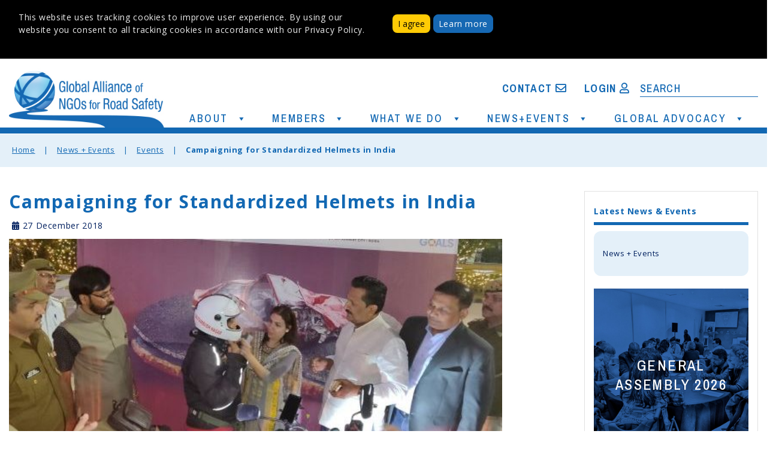

--- FILE ---
content_type: text/html; charset=UTF-8
request_url: http://www.roadsafetyngos.org/events/campaigning-standardized-helmets-india/
body_size: 21075
content:
<!DOCTYPE html>

<html lang="en-US">
<head>
  <meta charset="UTF-8">
  <meta name="viewport" content="width=device-width">
  <link rel="profile" href="http://gmpg.org/xfn/11">
  <meta name='robots' content='index, follow, max-image-preview:large, max-snippet:-1, max-video-preview:-1' />

	<!-- This site is optimized with the Yoast SEO plugin v20.7 - https://yoast.com/wordpress/plugins/seo/ -->
	<title>Campaigning for Standardized Helmets in India - Global Alliance of NGOs for Road Safety</title>
	<link rel="canonical" href="https://www.roadsafetyngos.org/events/campaigning-standardized-helmets-india/" />
	<meta property="og:locale" content="en_US" />
	<meta property="og:type" content="article" />
	<meta property="og:title" content="Campaigning for Standardized Helmets in India - Global Alliance of NGOs for Road Safety" />
	<meta property="og:description" content="In India, riders of motorized two- and three-wheel vehicles account for over 70% of vehicles on the road and 40% of road fatalities. Of those travelling by motorcycle, only 30% of drivers and less than 10% of passengers wear a helmet. Additionally, 85% of motorcycle helmets worn do not meet safety standards. Many sub-standard helmets provide little [&hellip;]" />
	<meta property="og:url" content="https://www.roadsafetyngos.org/events/campaigning-standardized-helmets-india/" />
	<meta property="og:site_name" content="Global Alliance of NGOs for Road Safety" />
	<meta property="article:published_time" content="2018-12-27T09:56:08+00:00" />
	<meta property="article:modified_time" content="2020-06-15T16:35:13+00:00" />
	<meta property="og:image" content="https://www.roadsafetyngos.org/wp-content/uploads/2018/11/wdor-trax-small-1-e1645784293572.jpg" />
	<meta property="og:image:width" content="577" />
	<meta property="og:image:height" content="324" />
	<meta property="og:image:type" content="image/jpeg" />
	<meta name="author" content="admin" />
	<meta name="twitter:card" content="summary_large_image" />
	<meta name="twitter:label1" content="Written by" />
	<meta name="twitter:data1" content="admin" />
	<meta name="twitter:label2" content="Est. reading time" />
	<meta name="twitter:data2" content="2 minutes" />
	<script type="application/ld+json" class="yoast-schema-graph">{"@context":"https://schema.org","@graph":[{"@type":"Article","@id":"https://www.roadsafetyngos.org/events/campaigning-standardized-helmets-india/#article","isPartOf":{"@id":"https://www.roadsafetyngos.org/events/campaigning-standardized-helmets-india/"},"author":{"name":"admin","@id":"http://www.roadsafetyngos.org/#/schema/person/9a11a9882e930d087f76e5b8e94c944f"},"headline":"Campaigning for Standardized Helmets in India","datePublished":"2018-12-27T09:56:08+00:00","dateModified":"2020-06-15T16:35:13+00:00","mainEntityOfPage":{"@id":"https://www.roadsafetyngos.org/events/campaigning-standardized-helmets-india/"},"wordCount":445,"publisher":{"@id":"http://www.roadsafetyngos.org/#organization"},"image":{"@id":"https://www.roadsafetyngos.org/events/campaigning-standardized-helmets-india/#primaryimage"},"thumbnailUrl":"http://www.roadsafetyngos.org/wp-content/uploads/2018/11/wdor-trax-small-1-e1645784293572.jpg","articleSection":["Events"],"inLanguage":"en-US"},{"@type":"WebPage","@id":"https://www.roadsafetyngos.org/events/campaigning-standardized-helmets-india/","url":"https://www.roadsafetyngos.org/events/campaigning-standardized-helmets-india/","name":"Campaigning for Standardized Helmets in India - Global Alliance of NGOs for Road Safety","isPartOf":{"@id":"http://www.roadsafetyngos.org/#website"},"primaryImageOfPage":{"@id":"https://www.roadsafetyngos.org/events/campaigning-standardized-helmets-india/#primaryimage"},"image":{"@id":"https://www.roadsafetyngos.org/events/campaigning-standardized-helmets-india/#primaryimage"},"thumbnailUrl":"http://www.roadsafetyngos.org/wp-content/uploads/2018/11/wdor-trax-small-1-e1645784293572.jpg","datePublished":"2018-12-27T09:56:08+00:00","dateModified":"2020-06-15T16:35:13+00:00","breadcrumb":{"@id":"https://www.roadsafetyngos.org/events/campaigning-standardized-helmets-india/#breadcrumb"},"inLanguage":"en-US","potentialAction":[{"@type":"ReadAction","target":["https://www.roadsafetyngos.org/events/campaigning-standardized-helmets-india/"]}]},{"@type":"ImageObject","inLanguage":"en-US","@id":"https://www.roadsafetyngos.org/events/campaigning-standardized-helmets-india/#primaryimage","url":"http://www.roadsafetyngos.org/wp-content/uploads/2018/11/wdor-trax-small-1-e1645784293572.jpg","contentUrl":"http://www.roadsafetyngos.org/wp-content/uploads/2018/11/wdor-trax-small-1-e1645784293572.jpg","width":577,"height":324},{"@type":"BreadcrumbList","@id":"https://www.roadsafetyngos.org/events/campaigning-standardized-helmets-india/#breadcrumb","itemListElement":[{"@type":"ListItem","position":1,"name":"Home","item":"http://www.roadsafetyngos.org/"},{"@type":"ListItem","position":2,"name":"News + Events","item":"http://www.roadsafetyngos.org/news-events-orig/"},{"@type":"ListItem","position":3,"name":"Campaigning for Standardized Helmets in India"}]},{"@type":"WebSite","@id":"http://www.roadsafetyngos.org/#website","url":"http://www.roadsafetyngos.org/","name":"Global Alliance of NGOs for Road Safety","description":"Mobilizing and Empowering NGOs from Around the World","publisher":{"@id":"http://www.roadsafetyngos.org/#organization"},"potentialAction":[{"@type":"SearchAction","target":{"@type":"EntryPoint","urlTemplate":"http://www.roadsafetyngos.org/?s={search_term_string}"},"query-input":"required name=search_term_string"}],"inLanguage":"en-US"},{"@type":"Organization","@id":"http://www.roadsafetyngos.org/#organization","name":"Global Alliance of NGOs for Road Safety","url":"http://www.roadsafetyngos.org/","logo":{"@type":"ImageObject","inLanguage":"en-US","@id":"http://www.roadsafetyngos.org/#/schema/logo/image/","url":"http://www.roadsafetyngos.org/wp-content/uploads/2019/02/Alliance_HP_FINAL.jpg","contentUrl":"http://www.roadsafetyngos.org/wp-content/uploads/2019/02/Alliance_HP_FINAL.jpg","width":320,"height":127,"caption":"Global Alliance of NGOs for Road Safety"},"image":{"@id":"http://www.roadsafetyngos.org/#/schema/logo/image/"}},{"@type":"Person","@id":"http://www.roadsafetyngos.org/#/schema/person/9a11a9882e930d087f76e5b8e94c944f","name":"admin","image":{"@type":"ImageObject","inLanguage":"en-US","@id":"http://www.roadsafetyngos.org/#/schema/person/image/","url":"http://0.gravatar.com/avatar/c79d45ea00bee16663983aebb1d7a66b?s=96&d=mm&r=g","contentUrl":"http://0.gravatar.com/avatar/c79d45ea00bee16663983aebb1d7a66b?s=96&d=mm&r=g","caption":"admin"},"url":"http://www.roadsafetyngos.org/author/admin/"}]}</script>
	<!-- / Yoast SEO plugin. -->


<link rel='dns-prefetch' href='//secure.gravatar.com' />
<link rel='dns-prefetch' href='//cdnjs.cloudflare.com' />
<link rel='dns-prefetch' href='//stats.wp.com' />
<link rel='dns-prefetch' href='//fonts.googleapis.com' />
<link rel='dns-prefetch' href='//v0.wordpress.com' />
<link rel="alternate" type="application/rss+xml" title="Global Alliance of NGOs for Road Safety &raquo; Feed" href="http://www.roadsafetyngos.org/feed/" />
<link rel="alternate" type="application/rss+xml" title="Global Alliance of NGOs for Road Safety &raquo; Comments Feed" href="http://www.roadsafetyngos.org/comments/feed/" />
<link rel='stylesheet' id='wp-block-library-css' href='http://www.roadsafetyngos.org/wp-includes/css/dist/block-library/style.min.css?ver=6.1.1' type='text/css' media='all' />
<style id='wp-block-library-inline-css' type='text/css'>
.has-text-align-justify{text-align:justify;}
</style>
<link rel='stylesheet' id='jetpack-videopress-video-block-view-css' href='http://www.roadsafetyngos.org/wp-content/plugins/jetpack/jetpack_vendor/automattic/jetpack-videopress/build/block-editor/blocks/video/view.css?minify=false&#038;ver=317afd605f368082816f' type='text/css' media='all' />
<link rel='stylesheet' id='mediaelement-css' href='http://www.roadsafetyngos.org/wp-includes/js/mediaelement/mediaelementplayer-legacy.min.css?ver=4.2.17' type='text/css' media='all' />
<link rel='stylesheet' id='wp-mediaelement-css' href='http://www.roadsafetyngos.org/wp-includes/js/mediaelement/wp-mediaelement.min.css?ver=6.1.1' type='text/css' media='all' />
<link rel='stylesheet' id='kioken-blocks-style-css' href='http://www.roadsafetyngos.org/wp-content/plugins/kioken-blocks/dist/blocks.style.build.css?ver=1.3.9' type='text/css' media='all' />
<link rel='stylesheet' id='classic-theme-styles-css' href='http://www.roadsafetyngos.org/wp-includes/css/classic-themes.min.css?ver=1' type='text/css' media='all' />
<style id='global-styles-inline-css' type='text/css'>
body{--wp--preset--color--black: #000000;--wp--preset--color--cyan-bluish-gray: #abb8c3;--wp--preset--color--white: #ffffff;--wp--preset--color--pale-pink: #f78da7;--wp--preset--color--vivid-red: #cf2e2e;--wp--preset--color--luminous-vivid-orange: #ff6900;--wp--preset--color--luminous-vivid-amber: #fcb900;--wp--preset--color--light-green-cyan: #7bdcb5;--wp--preset--color--vivid-green-cyan: #00d084;--wp--preset--color--pale-cyan-blue: #8ed1fc;--wp--preset--color--vivid-cyan-blue: #0693e3;--wp--preset--color--vivid-purple: #9b51e0;--wp--preset--gradient--vivid-cyan-blue-to-vivid-purple: linear-gradient(135deg,rgba(6,147,227,1) 0%,rgb(155,81,224) 100%);--wp--preset--gradient--light-green-cyan-to-vivid-green-cyan: linear-gradient(135deg,rgb(122,220,180) 0%,rgb(0,208,130) 100%);--wp--preset--gradient--luminous-vivid-amber-to-luminous-vivid-orange: linear-gradient(135deg,rgba(252,185,0,1) 0%,rgba(255,105,0,1) 100%);--wp--preset--gradient--luminous-vivid-orange-to-vivid-red: linear-gradient(135deg,rgba(255,105,0,1) 0%,rgb(207,46,46) 100%);--wp--preset--gradient--very-light-gray-to-cyan-bluish-gray: linear-gradient(135deg,rgb(238,238,238) 0%,rgb(169,184,195) 100%);--wp--preset--gradient--cool-to-warm-spectrum: linear-gradient(135deg,rgb(74,234,220) 0%,rgb(151,120,209) 20%,rgb(207,42,186) 40%,rgb(238,44,130) 60%,rgb(251,105,98) 80%,rgb(254,248,76) 100%);--wp--preset--gradient--blush-light-purple: linear-gradient(135deg,rgb(255,206,236) 0%,rgb(152,150,240) 100%);--wp--preset--gradient--blush-bordeaux: linear-gradient(135deg,rgb(254,205,165) 0%,rgb(254,45,45) 50%,rgb(107,0,62) 100%);--wp--preset--gradient--luminous-dusk: linear-gradient(135deg,rgb(255,203,112) 0%,rgb(199,81,192) 50%,rgb(65,88,208) 100%);--wp--preset--gradient--pale-ocean: linear-gradient(135deg,rgb(255,245,203) 0%,rgb(182,227,212) 50%,rgb(51,167,181) 100%);--wp--preset--gradient--electric-grass: linear-gradient(135deg,rgb(202,248,128) 0%,rgb(113,206,126) 100%);--wp--preset--gradient--midnight: linear-gradient(135deg,rgb(2,3,129) 0%,rgb(40,116,252) 100%);--wp--preset--duotone--dark-grayscale: url('#wp-duotone-dark-grayscale');--wp--preset--duotone--grayscale: url('#wp-duotone-grayscale');--wp--preset--duotone--purple-yellow: url('#wp-duotone-purple-yellow');--wp--preset--duotone--blue-red: url('#wp-duotone-blue-red');--wp--preset--duotone--midnight: url('#wp-duotone-midnight');--wp--preset--duotone--magenta-yellow: url('#wp-duotone-magenta-yellow');--wp--preset--duotone--purple-green: url('#wp-duotone-purple-green');--wp--preset--duotone--blue-orange: url('#wp-duotone-blue-orange');--wp--preset--font-size--small: 13px;--wp--preset--font-size--medium: 20px;--wp--preset--font-size--large: 36px;--wp--preset--font-size--x-large: 42px;--wp--preset--spacing--20: 0.44rem;--wp--preset--spacing--30: 0.67rem;--wp--preset--spacing--40: 1rem;--wp--preset--spacing--50: 1.5rem;--wp--preset--spacing--60: 2.25rem;--wp--preset--spacing--70: 3.38rem;--wp--preset--spacing--80: 5.06rem;}:where(.is-layout-flex){gap: 0.5em;}body .is-layout-flow > .alignleft{float: left;margin-inline-start: 0;margin-inline-end: 2em;}body .is-layout-flow > .alignright{float: right;margin-inline-start: 2em;margin-inline-end: 0;}body .is-layout-flow > .aligncenter{margin-left: auto !important;margin-right: auto !important;}body .is-layout-constrained > .alignleft{float: left;margin-inline-start: 0;margin-inline-end: 2em;}body .is-layout-constrained > .alignright{float: right;margin-inline-start: 2em;margin-inline-end: 0;}body .is-layout-constrained > .aligncenter{margin-left: auto !important;margin-right: auto !important;}body .is-layout-constrained > :where(:not(.alignleft):not(.alignright):not(.alignfull)){max-width: var(--wp--style--global--content-size);margin-left: auto !important;margin-right: auto !important;}body .is-layout-constrained > .alignwide{max-width: var(--wp--style--global--wide-size);}body .is-layout-flex{display: flex;}body .is-layout-flex{flex-wrap: wrap;align-items: center;}body .is-layout-flex > *{margin: 0;}:where(.wp-block-columns.is-layout-flex){gap: 2em;}.has-black-color{color: var(--wp--preset--color--black) !important;}.has-cyan-bluish-gray-color{color: var(--wp--preset--color--cyan-bluish-gray) !important;}.has-white-color{color: var(--wp--preset--color--white) !important;}.has-pale-pink-color{color: var(--wp--preset--color--pale-pink) !important;}.has-vivid-red-color{color: var(--wp--preset--color--vivid-red) !important;}.has-luminous-vivid-orange-color{color: var(--wp--preset--color--luminous-vivid-orange) !important;}.has-luminous-vivid-amber-color{color: var(--wp--preset--color--luminous-vivid-amber) !important;}.has-light-green-cyan-color{color: var(--wp--preset--color--light-green-cyan) !important;}.has-vivid-green-cyan-color{color: var(--wp--preset--color--vivid-green-cyan) !important;}.has-pale-cyan-blue-color{color: var(--wp--preset--color--pale-cyan-blue) !important;}.has-vivid-cyan-blue-color{color: var(--wp--preset--color--vivid-cyan-blue) !important;}.has-vivid-purple-color{color: var(--wp--preset--color--vivid-purple) !important;}.has-black-background-color{background-color: var(--wp--preset--color--black) !important;}.has-cyan-bluish-gray-background-color{background-color: var(--wp--preset--color--cyan-bluish-gray) !important;}.has-white-background-color{background-color: var(--wp--preset--color--white) !important;}.has-pale-pink-background-color{background-color: var(--wp--preset--color--pale-pink) !important;}.has-vivid-red-background-color{background-color: var(--wp--preset--color--vivid-red) !important;}.has-luminous-vivid-orange-background-color{background-color: var(--wp--preset--color--luminous-vivid-orange) !important;}.has-luminous-vivid-amber-background-color{background-color: var(--wp--preset--color--luminous-vivid-amber) !important;}.has-light-green-cyan-background-color{background-color: var(--wp--preset--color--light-green-cyan) !important;}.has-vivid-green-cyan-background-color{background-color: var(--wp--preset--color--vivid-green-cyan) !important;}.has-pale-cyan-blue-background-color{background-color: var(--wp--preset--color--pale-cyan-blue) !important;}.has-vivid-cyan-blue-background-color{background-color: var(--wp--preset--color--vivid-cyan-blue) !important;}.has-vivid-purple-background-color{background-color: var(--wp--preset--color--vivid-purple) !important;}.has-black-border-color{border-color: var(--wp--preset--color--black) !important;}.has-cyan-bluish-gray-border-color{border-color: var(--wp--preset--color--cyan-bluish-gray) !important;}.has-white-border-color{border-color: var(--wp--preset--color--white) !important;}.has-pale-pink-border-color{border-color: var(--wp--preset--color--pale-pink) !important;}.has-vivid-red-border-color{border-color: var(--wp--preset--color--vivid-red) !important;}.has-luminous-vivid-orange-border-color{border-color: var(--wp--preset--color--luminous-vivid-orange) !important;}.has-luminous-vivid-amber-border-color{border-color: var(--wp--preset--color--luminous-vivid-amber) !important;}.has-light-green-cyan-border-color{border-color: var(--wp--preset--color--light-green-cyan) !important;}.has-vivid-green-cyan-border-color{border-color: var(--wp--preset--color--vivid-green-cyan) !important;}.has-pale-cyan-blue-border-color{border-color: var(--wp--preset--color--pale-cyan-blue) !important;}.has-vivid-cyan-blue-border-color{border-color: var(--wp--preset--color--vivid-cyan-blue) !important;}.has-vivid-purple-border-color{border-color: var(--wp--preset--color--vivid-purple) !important;}.has-vivid-cyan-blue-to-vivid-purple-gradient-background{background: var(--wp--preset--gradient--vivid-cyan-blue-to-vivid-purple) !important;}.has-light-green-cyan-to-vivid-green-cyan-gradient-background{background: var(--wp--preset--gradient--light-green-cyan-to-vivid-green-cyan) !important;}.has-luminous-vivid-amber-to-luminous-vivid-orange-gradient-background{background: var(--wp--preset--gradient--luminous-vivid-amber-to-luminous-vivid-orange) !important;}.has-luminous-vivid-orange-to-vivid-red-gradient-background{background: var(--wp--preset--gradient--luminous-vivid-orange-to-vivid-red) !important;}.has-very-light-gray-to-cyan-bluish-gray-gradient-background{background: var(--wp--preset--gradient--very-light-gray-to-cyan-bluish-gray) !important;}.has-cool-to-warm-spectrum-gradient-background{background: var(--wp--preset--gradient--cool-to-warm-spectrum) !important;}.has-blush-light-purple-gradient-background{background: var(--wp--preset--gradient--blush-light-purple) !important;}.has-blush-bordeaux-gradient-background{background: var(--wp--preset--gradient--blush-bordeaux) !important;}.has-luminous-dusk-gradient-background{background: var(--wp--preset--gradient--luminous-dusk) !important;}.has-pale-ocean-gradient-background{background: var(--wp--preset--gradient--pale-ocean) !important;}.has-electric-grass-gradient-background{background: var(--wp--preset--gradient--electric-grass) !important;}.has-midnight-gradient-background{background: var(--wp--preset--gradient--midnight) !important;}.has-small-font-size{font-size: var(--wp--preset--font-size--small) !important;}.has-medium-font-size{font-size: var(--wp--preset--font-size--medium) !important;}.has-large-font-size{font-size: var(--wp--preset--font-size--large) !important;}.has-x-large-font-size{font-size: var(--wp--preset--font-size--x-large) !important;}
.wp-block-navigation a:where(:not(.wp-element-button)){color: inherit;}
:where(.wp-block-columns.is-layout-flex){gap: 2em;}
.wp-block-pullquote{font-size: 1.5em;line-height: 1.6;}
</style>
<link rel='stylesheet' id='qtip2css-css' href='http://www.roadsafetyngos.org/wp-content/plugins/wordpress-tooltips/js/qtip2/jquery.qtip.min.css?ver=6.1.1' type='text/css' media='all' />
<link rel='stylesheet' id='directorycss-css' href='http://www.roadsafetyngos.org/wp-content/plugins/wordpress-tooltips/js/jdirectory/directory.min.css?ver=6.1.1' type='text/css' media='all' />
<link rel='stylesheet' id='megamenu-css' href='http://www.roadsafetyngos.org/wp-content/uploads/maxmegamenu/style.css?ver=877acb' type='text/css' media='all' />
<link rel='stylesheet' id='dashicons-css' href='http://www.roadsafetyngos.org/wp-includes/css/dashicons.min.css?ver=6.1.1' type='text/css' media='all' />
<link rel='stylesheet' id='perfect-blog-font-css' href='//fonts.googleapis.com/css?family=PT+Sans%3A300%2C400%2C600%2C700%2C800%2C900%7CRoboto%3A400%2C700%7CExo%3A100%2C100i%2C200%2C200i%2C300%2C300i%2C400%2C400i%2C500%2C500i%2C600%2C600i%2C700%2C700i%2C800%2C800i%2C900%2C900i%7COpen+Sans%7COverpass%7CMontserrat%3A300%2C400%2C600%2C700%2C800%2C900%7CPlayball%3A300%2C400%2C600%2C700%2C800%2C900%7CAlegreya%3A300%2C400%2C600%2C700%2C800%2C900%7CJulius+Sans+One%7CArsenal%7CSlabo%7CLato%7COverpass+Mono%7CSource+Sans+Pro%7CRaleway%7CMerriweather%7CDroid+Sans%7CRubik%7CLora%7CUbuntu%7CCabin%7CArimo%7CPlayfair+Display%7CQuicksand%7CPadauk%7CMuli%7CInconsolata%7CBitter%7CPacifico%7CIndie+Flower%7CVT323%7CDosis%7CFrank+Ruhl+Libre%7CFjalla+One%7COxygen%7CArvo%7CNoto+Serif%7CLobster%7CCrimson+Text%7CYanone+Kaffeesatz%7CAnton%7CLibre+Baskerville%7CBree+Serif%7CGloria+Hallelujah%7CJosefin+Sans%7CAbril+Fatface%7CVarela+Round%7CVampiro+One%7CShadows+Into+Light%7CCuprum%7CRokkitt%7CVollkorn%7CFrancois+One%7COrbitron%7CPatua+One%7CAcme%7CSatisfy%7CJosefin+Slab%7CQuattrocento+Sans%7CArchitects+Daughter%7CRusso+One%7CMonda%7CRighteous%7CLobster+Two%7CHammersmith+One%7CCourgette%7CPermanent+Marker%7CCherry+Swash%7CCormorant+Garamond%7CPoiret+One%7CBenchNine%7CEconomica%7CHandlee%7CCardo%7CAlfa+Slab+One%7CAveria+Serif+Libre%7CCookie%7CChewy%7CGreat+Vibes%7CComing+Soon%7CPhilosopher%7CDays+One%7CKanit%7CShrikhand%7CTangerine%7CIM+Fell+English+SC%7CBoogaloo%7CBangers%7CFredoka+One%7CBad+Script%7CVolkhov%7CShadows+Into+Light+Two%7CMarck+Script%7CSacramento%7CUnica+One&#038;ver=6.1.1' type='text/css' media='all' />
<link rel='stylesheet' id='bootstrap-css' href='http://www.roadsafetyngos.org/wp-content/themes/perfect-blog/css/bootstrap.css?ver=6.1.1' type='text/css' media='all' />
<link rel='stylesheet' id='perfect-blog-basic-style-css' href='http://www.roadsafetyngos.org/wp-content/themes/perfect-blog/style.css?ver=6.1.1' type='text/css' media='all' />
<link rel='stylesheet' id='perfect-blog-effect-css' href='http://www.roadsafetyngos.org/wp-content/themes/perfect-blog/css/effect.css?ver=6.1.1' type='text/css' media='all' />
<link rel='stylesheet' id='font-awesome-css' href='http://www.roadsafetyngos.org/wp-content/themes/perfect-blog/css/fontawesome-all.css?ver=6.1.1' type='text/css' media='all' />
<!--[if IE]>
<link rel='stylesheet' id='perfect-blog-ie-css' href='http://www.roadsafetyngos.org/wp-content/themes/perfect-blog/css/ie.css?ver=6.1.1' type='text/css' media='all' />
<![endif]-->
<link rel='stylesheet' id='sweetalert2css-css' href='http://www.roadsafetyngos.org/wp-content/themes/perfect-blog/js/sweetalert2/sweetalert2.min.css?ver=6.1.1' type='text/css' media='all' />
<link rel='stylesheet' id='bellows-css' href='http://www.roadsafetyngos.org/wp-content/plugins/bellows-accordion-menu/assets/css/bellows.min.css?ver=1.4.3' type='text/css' media='all' />
<link rel='stylesheet' id='bellows-font-awesome-css' href='http://www.roadsafetyngos.org/wp-content/plugins/bellows-accordion-menu/assets/css/fontawesome/css/font-awesome.min.css?ver=1.4.3' type='text/css' media='all' />
<link rel='stylesheet' id='bellows-vanilla-css' href='http://www.roadsafetyngos.org/wp-content/plugins/bellows-accordion-menu/assets/css/skins/vanilla.css?ver=1.4.3' type='text/css' media='all' />
<link rel='stylesheet' id='jetpack_css-css' href='http://www.roadsafetyngos.org/wp-content/plugins/jetpack/css/jetpack.css?ver=12.1.2' type='text/css' media='all' />
<script type='text/javascript' src='http://www.roadsafetyngos.org/wp-includes/js/jquery/jquery.min.js?ver=3.6.1' id='jquery-core-js'></script>
<script type='text/javascript' src='http://www.roadsafetyngos.org/wp-includes/js/jquery/jquery-migrate.min.js?ver=3.3.2' id='jquery-migrate-js'></script>
<script type='text/javascript' src='http://www.roadsafetyngos.org/wp-content/plugins/wordpress-tooltips/js/qtip2/jquery.qtip.min.js?ver=6.1.1' id='qtip2js-js'></script>
<script type='text/javascript' src='http://www.roadsafetyngos.org/wp-content/plugins/wordpress-tooltips/js/jdirectory/jquery.directory.min.js?ver=6.1.1' id='directoryjs-js'></script>
<script type='text/javascript' src='http://www.roadsafetyngos.org/wp-content/themes/perfect-blog/js/SmoothScroll.js?ver=6.1.1' id='SmoothScroll-jquery-js'></script>
<script type='text/javascript' src='http://www.roadsafetyngos.org/wp-content/themes/perfect-blog/js/custom.js?ver=6.1.1' id='perfect-blog-customscripts-jquery-js'></script>
<script type='text/javascript' src='http://www.roadsafetyngos.org/wp-content/themes/perfect-blog/js/bootstrap.js?ver=6.1.1' id='bootstrap-js'></script>
<script type='text/javascript' src='http://www.roadsafetyngos.org/wp-content/themes/perfect-blog/js/sweetalert2/sweetalert2.min.js?ver=6.1.1' id='sweetalert2-js'></script>
<link rel="https://api.w.org/" href="http://www.roadsafetyngos.org/wp-json/" /><link rel="alternate" type="application/json" href="http://www.roadsafetyngos.org/wp-json/wp/v2/posts/11154" /><link rel="EditURI" type="application/rsd+xml" title="RSD" href="http://www.roadsafetyngos.org/xmlrpc.php?rsd" />
<link rel="wlwmanifest" type="application/wlwmanifest+xml" href="http://www.roadsafetyngos.org/wp-includes/wlwmanifest.xml" />
<meta name="generator" content="WordPress 6.1.1" />
<link rel='shortlink' href='https://wp.me/paH1QP-2TU' />
<link rel="alternate" type="application/json+oembed" href="http://www.roadsafetyngos.org/wp-json/oembed/1.0/embed?url=http%3A%2F%2Fwww.roadsafetyngos.org%2Fevents%2Fcampaigning-standardized-helmets-india%2F" />
<link rel="alternate" type="text/xml+oembed" href="http://www.roadsafetyngos.org/wp-json/oembed/1.0/embed?url=http%3A%2F%2Fwww.roadsafetyngos.org%2Fevents%2Fcampaigning-standardized-helmets-india%2F&#038;format=xml" />
<style id="bellows-custom-generated-css">
/* Status: Loaded from Transient */

</style>			<script type="text/javascript">
				YCD_VERSION_PRO=2.12;			</script>
		 	<script type="text/javascript">	
	if(typeof jQuery=='undefined')
	{
		document.write('<'+'script src="http://www.roadsafetyngos.org/wp-content/plugins//wordpress-tooltips/js/qtip/jquery.js" type="text/javascript"></'+'script>');
	}
	</script>
	<script type="text/javascript">

	function toolTips(whichID,theTipContent)
	{
    		theTipContent = theTipContent.replace('[[[[[','');
    		theTipContent = theTipContent.replace(']]]]]','');
    		theTipContent = theTipContent.replace('@@@@','');
    		theTipContent = theTipContent.replace('####','');
    		theTipContent = theTipContent.replace('%%%%','');
    		theTipContent = theTipContent.replace('//##','');
    		theTipContent = theTipContent.replace('##]]','');
    		    		    		    		
			jQuery(whichID).qtip
			(
				{
					content:
					{
						text:theTipContent,
												
					},
   					style:
   					{
   					   						classes:' qtip-light wordpress-tooltip-free qtip-rounded qtip-shadow '
    				},
    				position:
    				{
    					viewport: jQuery(window),
    					my: 'bottom center',
    					at: 'top center'
    				},
					show:'mouseover',
					hide: { fixed: true, delay: 200 }
				}
			)
	}
</script>
	
	<style type="text/css">
	.tooltips_table .tooltipsall
	{
		border-bottom:none !important;
	}
	.tooltips_table span {
    color: inherit !important;
	}
	.qtip-content .tooltipsall
	{
		border-bottom:none !important;
		color: inherit !important;
	}
	
		.tooltipsincontent
	{
		border-bottom:2px dotted #888;	
	}

	.tooltipsPopupCreditLink a
	{
		color:gray;
	}	
	</style>
			<style type="text/css">
			.navitems a
			{
				text-decoration: none !important;
			}
		</style>
			<style>img#wpstats{display:none}</style>
		<link rel="icon" href="http://www.roadsafetyngos.org/wp-content/uploads/2020/05/cropped-Screenshot_2020-05-12_20-18-22-32x32.png" sizes="32x32" />
<link rel="icon" href="http://www.roadsafetyngos.org/wp-content/uploads/2020/05/cropped-Screenshot_2020-05-12_20-18-22-192x192.png" sizes="192x192" />
<link rel="apple-touch-icon" href="http://www.roadsafetyngos.org/wp-content/uploads/2020/05/cropped-Screenshot_2020-05-12_20-18-22-180x180.png" />
<meta name="msapplication-TileImage" content="http://www.roadsafetyngos.org/wp-content/uploads/2020/05/cropped-Screenshot_2020-05-12_20-18-22-270x270.png" />
<style type="text/css" id="wp-custom-css">.homecover {
	font-family: 'Archivo Narrow', sans-serif !important;
	font-weight: bold;
	letter-spacing: 5.04px;
	line-height: 40px;
}

.homecoversub {
	font-family: 'Archivo Narrow', sans-serif !important;
	font-weight: 400;
	font-size: 24px;
	letter-spacing: 2.4px;
	line-height: 30px;
}

.wp-block-columns .featureblock {
	max-height: 304px !important;
}

.featureblock a:link { 
	font-family: 'Archivo Narrow', sans-serif !important;
	font-weight: 400;
	font-size: 24px;
	letter-spacing: 2.4px;
	line-height: 32px;
}
.featureblock a:hover { 
	font-family: 'Archivo Narrow', sans-serif !important;
	font-weight: 400;
	font-size: 24px;
	letter-spacing: 2.4px;
	line-height: 32px;
	color: #ffcb05;
}
.featureblock a:visited { 
	font-family: 'Archivo Narrow', sans-serif !important;
	font-weight: 400;
	font-size: 24px;
	letter-spacing: 2.4px;
	line-height: 32px;
	color: #fff !important;
}</style><style type="text/css">/** Mega Menu CSS: fs **/</style>
<style id="wpforms-css-vars-root">
				:root {
					--wpforms-field-border-radius: 3px;
--wpforms-field-border-style: solid;
--wpforms-field-border-size: 1px;
--wpforms-field-background-color: #ffffff;
--wpforms-field-border-color: rgba( 0, 0, 0, 0.25 );
--wpforms-field-border-color-spare: rgba( 0, 0, 0, 0.25 );
--wpforms-field-text-color: rgba( 0, 0, 0, 0.7 );
--wpforms-field-menu-color: #ffffff;
--wpforms-label-color: rgba( 0, 0, 0, 0.85 );
--wpforms-label-sublabel-color: rgba( 0, 0, 0, 0.55 );
--wpforms-label-error-color: #d63637;
--wpforms-button-border-radius: 3px;
--wpforms-button-border-style: none;
--wpforms-button-border-size: 1px;
--wpforms-button-background-color: #066aab;
--wpforms-button-border-color: #066aab;
--wpforms-button-text-color: #ffffff;
--wpforms-page-break-color: #066aab;
--wpforms-background-image: none;
--wpforms-background-position: center center;
--wpforms-background-repeat: no-repeat;
--wpforms-background-size: cover;
--wpforms-background-width: 100px;
--wpforms-background-height: 100px;
--wpforms-background-color: rgba( 0, 0, 0, 0 );
--wpforms-background-url: none;
--wpforms-container-padding: 0px;
--wpforms-container-border-style: none;
--wpforms-container-border-width: 1px;
--wpforms-container-border-color: #000000;
--wpforms-container-border-radius: 3px;
--wpforms-field-size-input-height: 43px;
--wpforms-field-size-input-spacing: 15px;
--wpforms-field-size-font-size: 16px;
--wpforms-field-size-line-height: 19px;
--wpforms-field-size-padding-h: 14px;
--wpforms-field-size-checkbox-size: 16px;
--wpforms-field-size-sublabel-spacing: 5px;
--wpforms-field-size-icon-size: 1;
--wpforms-label-size-font-size: 16px;
--wpforms-label-size-line-height: 19px;
--wpforms-label-size-sublabel-font-size: 14px;
--wpforms-label-size-sublabel-line-height: 17px;
--wpforms-button-size-font-size: 17px;
--wpforms-button-size-height: 41px;
--wpforms-button-size-padding-h: 15px;
--wpforms-button-size-margin-top: 10px;
--wpforms-container-shadow-size-box-shadow: none;

				}
			</style>
<!-- Global site tag (gtag.js) - Google Analytics -->
<script async src="https://www.googletagmanager.com/gtag/js?id=G-R4W6Q2L6CV"></script>
<script>
  window.dataLayer = window.dataLayer || [];
  function gtag(){dataLayer.push(arguments);}
  gtag('js', new Date());

  gtag('config', 'G-R4W6Q2L6CV');
</script>

</head>

<body class="post-template-default single single-post postid-11154 single-format-standard wp-custom-logo is_chrome mega-menu-mainmega">
	
<!-- Disclaimer Section -->
<div class="row" style="background: #000;">
	<div class="container">
		<div class="navbar cdfooter-sticky" style="margin-bottom: 20px; display:none;">
			<div class="col-md-6">
				<div class="disclaimer">
					This website uses tracking cookies to improve user experience.  
					By using our website you consent to all tracking cookies in accordance with our Privacy Policy. 
				</div>
			</div>
			<div class="col-md-6">
				<button type="button" class="btn btn-sm btn-default" onclick="agree();">I agree</button>
				<a href="https://drive.google.com/file/d/10KmuZNFUcPATrroIXb6q5SXdkNV-e4He/view" target="_blank" role="button" class="btn btn-sm btn-primary " style="text-decoration:none;" >Learn more</a>
			</div>
		</div> <!-- end navbar sticky -->
	</div> <!-- end disclaimer container -->
</div> <!-- end disclaimer row -->
<!-- End Disclaimer Section -->



<div id="header">
	<div class="container">
		<div class="row">
			<div class="col-lg-3 col-md-4"><a href='http://www.roadsafetyngos.org/'>
				<img src="/images/LOGO_02.jpg" style="margin-bottom: 11px;position:relative;z-index:12;"></a>
			</div>
			<div class="col-lg-9 col-md-8 d-sm-none d-md-block">
				<div class="nav">
					<ul>
						<li><a href="http://www.roadsafetyngos.org/about-us/contact/">Contact <i class="far fa-envelope"></i></a></li>
						<li><li id="menu-item-207" class="menu-item menu-item-type-post_type menu-item-object-page menu-item-207"><a href="http://www.roadsafetyngos.org/members/login/">Login <i class="far fa-user"></i></a></li></li>
						<!--<li><form method="get" id="searchform" action="/"  style="top: -5px; position: relative !important;" >
								<input type="text"  class="field" name="s" id="s" placeholder="Search" style="font-family: 'Archivo Narrow', sans-serif; border: 0px; border-bottom: 1px solid;" />
								<input type="submit" class="submit" name="submit" id="searchsubmit" style="display: none;" value="Search" />
								</form></li> -->
								
						<li>
						<div class="homesearch">&nbsp;&nbsp;
							<form method="get" id="searchform" action="/" > <!--  style="top: -4px; position: relative !important;"  -->
							<input type="text"  class="field" name="s" id="s" placeholder="Search" />
							<input type="submit" class="submit" name="submit" id="searchsubmit" style="display: none;" value="Search" />
							</form>
						</div>
						</li>
					</ul>
					<!-- <div class="menu-topright-container">
						<ul id="menu-topright" class="menu">
							<li id="menu-item-208" class="menu-item menu-item-type-post_type menu-item-object-page menu-item-208">
							<a href="http://www.roadsafetyngos.org/contact/">Contact <i class="far fa-envelope"></i></a>
							</li>
								<li id="menu-item-207" class="menu-item menu-item-type-post_type menu-item-object-page menu-item-207"><a href="http://www.roadsafetyngos.org/login/">Login <i class="far fa-user"></i></a></li>							<li>
							    <form method="get" id="searchform" action="/"  style="top: -5px; position: relative !important;" >
								<input type="text"  class="field" name="s" id="s" placeholder="Search" style="font-family: 'Archivo Narrow', sans-serif;" />
								<input type="submit" class="submit" name="submit" id="searchsubmit" style="display: none;" value="Search" />
								</form>
							</li>
						</ul>
			
					</div> <!-- end menu topright -->
				</div> <!-- end menu topright container -->
			</div>
		</div>
	</div>
</div>


	<div class="container megapm">
		<div id="mega-menu-wrap-mainmega" class="mega-menu-wrap"><div class="mega-menu-toggle"><div class="mega-toggle-blocks-left"></div><div class="mega-toggle-blocks-center"></div><div class="mega-toggle-blocks-right"><div class='mega-toggle-block mega-menu-toggle-block mega-toggle-block-1' id='mega-toggle-block-1' tabindex='0'><span class='mega-toggle-label' role='button' aria-expanded='false'><span class='mega-toggle-label-closed'>MENU</span><span class='mega-toggle-label-open'>MENU</span></span></div></div></div><ul id="mega-menu-mainmega" class="mega-menu max-mega-menu mega-menu-horizontal mega-no-js" data-event="hover_intent" data-effect="fade" data-effect-speed="200" data-effect-mobile="disabled" data-effect-speed-mobile="0" data-panel-width="body" data-panel-inner-width=".container" data-mobile-force-width="body" data-second-click="go" data-document-click="collapse" data-vertical-behaviour="standard" data-breakpoint="1000" data-unbind="true" data-mobile-state="collapse_all" data-hover-intent-timeout="300" data-hover-intent-interval="100"><li class='mega-menu-item mega-menu-item-type-custom mega-menu-item-object-custom mega-menu-item-has-children mega-menu-megamenu mega-align-bottom-left mega-menu-grid mega-has-icon mega-icon-right mega-menu-item-87165' id='mega-menu-item-87165'><a class="dashicons-arrow-down mega-menu-link" href="#" aria-haspopup="true" aria-expanded="false" tabindex="0">About<span class="mega-indicator"></span></a>
<ul class="mega-sub-menu">
<li class='mega-menu-row' id='mega-menu-87165-0'>
	<ul class="mega-sub-menu">
<li class='mega-menu-column mega-menu-columns-3-of-12 mega-hide-on-mobile' id='mega-menu-87165-0-0'>
		<ul class="mega-sub-menu">
<li class='mega-menu-item mega-menu-item-type-widget widget_media_image mega-menu-item-media_image-3' id='mega-menu-item-media_image-3'><img width="326" height="192" src="http://www.roadsafetyngos.org/wp-content/uploads/2020/02/Screen-Shot-2020-02-18-at-2.12.55-PM.png" class="image wp-image-87170  attachment-full size-full" alt="" decoding="async" loading="lazy" style="max-width: 100%; height: auto;" srcset="http://www.roadsafetyngos.org/wp-content/uploads/2020/02/Screen-Shot-2020-02-18-at-2.12.55-PM.png 326w, http://www.roadsafetyngos.org/wp-content/uploads/2020/02/Screen-Shot-2020-02-18-at-2.12.55-PM-300x177.png 300w" sizes="(max-width: 326px) 100vw, 326px" data-attachment-id="87170" data-permalink="http://www.roadsafetyngos.org/screen-shot-2020-02-18-at-2-12-55-pm/" data-orig-file="http://www.roadsafetyngos.org/wp-content/uploads/2020/02/Screen-Shot-2020-02-18-at-2.12.55-PM.png" data-orig-size="326,192" data-comments-opened="0" data-image-meta="{&quot;aperture&quot;:&quot;0&quot;,&quot;credit&quot;:&quot;&quot;,&quot;camera&quot;:&quot;&quot;,&quot;caption&quot;:&quot;&quot;,&quot;created_timestamp&quot;:&quot;0&quot;,&quot;copyright&quot;:&quot;&quot;,&quot;focal_length&quot;:&quot;0&quot;,&quot;iso&quot;:&quot;0&quot;,&quot;shutter_speed&quot;:&quot;0&quot;,&quot;title&quot;:&quot;&quot;,&quot;orientation&quot;:&quot;0&quot;}" data-image-title="Screen Shot 2020-02-18 at 2.12.55 PM" data-image-description="" data-image-caption="" data-medium-file="http://www.roadsafetyngos.org/wp-content/uploads/2020/02/Screen-Shot-2020-02-18-at-2.12.55-PM-300x177.png" data-large-file="http://www.roadsafetyngos.org/wp-content/uploads/2020/02/Screen-Shot-2020-02-18-at-2.12.55-PM.png" /></li>		</ul>
</li><li class='mega-menu-column mega-menu-columns-3-of-12' id='mega-menu-87165-0-1'>
		<ul class="mega-sub-menu">
<li class='mega-menu-item mega-menu-item-type-widget widget_text mega-menu-item-text-5' id='mega-menu-item-text-5'><h4 class="mega-block-title">About Us</h4>			<div class="textwidget"><p><a href="/about/about-us/alliance/">About Us</a></p>
<p><a href="https://www.roadsafetyngos.org/about/about-us/strategic-plan/">Strategic Plan</a></p>
<p><a href="/about/about-us/history/">Mission &amp; History</a></p>
<p><a href="https://www.roadsafetyngos.org/our-impact/">Our impact</a></p>
<p><a href="/about/about-us/team/">Team</a></p>
<p><a href="/about/about-us/opportunities/">Work with us</a></p>
<p><a href="/about/about-us/friends-sponsors/">Sponsors</a></p>
<p><a href="/about/about-us/awards-affiliations/">Awards &amp; Affiliations</a></p>
<p><a href="https://www.roadsafetyngos.org/engagement-strategy/">UNRSF Engagement Strategy</a></p>
<p><a href="https://www.roadsafetyngos.org/about/about-us/global-meeting-2027-expression-of-interest/">Global Meeting Expression of Interest</a></p>
</div>
		</li>		</ul>
</li><li class='mega-menu-column mega-menu-columns-3-of-12' id='mega-menu-87165-0-2'>
		<ul class="mega-sub-menu">
<li class='mega-menu-item mega-menu-item-type-widget widget_text mega-menu-item-text-6' id='mega-menu-item-text-6'><h4 class="mega-block-title">About Road Safety</h4>			<div class="textwidget"><p><a href="/about/about-road-safety/why-road-safety/">Why Road Safety?</a></p>
<p><a href="/about/about-road-safety/global-commitments/">Global Commitments</a></p>
<p><a href="/about/about-road-safety/un-resolution-on-improving-global-road-safety/">2020 UN Resolution</a></p>
<p><a href="/decade-of-action-and-global-plan-2021-2030/">Decade of Action &amp; Global Plan</a></p>
<p><a href="/about/about-road-safety/ngo-response/">NGO Response</a></p>
</div>
		</li>		</ul>
</li><li class='mega-menu-column mega-menu-columns-3-of-12' id='mega-menu-87165-0-3'>
		<ul class="mega-sub-menu">
<li class='mega-menu-item mega-menu-item-type-widget widget_text mega-menu-item-text-7' id='mega-menu-item-text-7'><h4 class="mega-block-title">Governance</h4>			<div class="textwidget"><p><a href="/about/governance/governing-documents/">Bylaws, Policies, &amp; Governing Documents</a></p>
<p><a href="/about/governance/annual-reports/">Annual Reports</a></p>
<p><a href="https://www.roadsafetyngos.org/general-assembly-2026/">General Assembly 2026</a></p>
</div>
		</li>		</ul>
</li>	</ul>
</li></ul>
</li><li class='mega-menu-item mega-menu-item-type-custom mega-menu-item-object-custom mega-menu-item-has-children mega-menu-megamenu mega-align-bottom-left mega-menu-grid mega-has-icon mega-icon-right mega-menu-item-87166' id='mega-menu-item-87166'><a class="dashicons-arrow-down mega-menu-link" href="#" aria-haspopup="true" aria-expanded="false" tabindex="0">Members<span class="mega-indicator"></span></a>
<ul class="mega-sub-menu">
<li class='mega-menu-row' id='mega-menu-87166-0'>
	<ul class="mega-sub-menu">
<li class='mega-menu-column mega-menu-columns-3-of-12 mega-hide-on-mobile' id='mega-menu-87166-0-0'>
		<ul class="mega-sub-menu">
<li class='mega-menu-item mega-menu-item-type-widget widget_media_image mega-menu-item-media_image-4' id='mega-menu-item-media_image-4'><img width="325" height="192" src="http://www.roadsafetyngos.org/wp-content/uploads/2020/02/Screen-Shot-2020-02-20-at-11.34.23-AM.png" class="image wp-image-87726  attachment-full size-full" alt="" decoding="async" loading="lazy" style="max-width: 100%; height: auto;" srcset="http://www.roadsafetyngos.org/wp-content/uploads/2020/02/Screen-Shot-2020-02-20-at-11.34.23-AM.png 325w, http://www.roadsafetyngos.org/wp-content/uploads/2020/02/Screen-Shot-2020-02-20-at-11.34.23-AM-300x177.png 300w" sizes="(max-width: 325px) 100vw, 325px" data-attachment-id="87726" data-permalink="http://www.roadsafetyngos.org/screen-shot-2020-02-20-at-11-34-23-am/" data-orig-file="http://www.roadsafetyngos.org/wp-content/uploads/2020/02/Screen-Shot-2020-02-20-at-11.34.23-AM.png" data-orig-size="325,192" data-comments-opened="0" data-image-meta="{&quot;aperture&quot;:&quot;0&quot;,&quot;credit&quot;:&quot;&quot;,&quot;camera&quot;:&quot;&quot;,&quot;caption&quot;:&quot;&quot;,&quot;created_timestamp&quot;:&quot;0&quot;,&quot;copyright&quot;:&quot;&quot;,&quot;focal_length&quot;:&quot;0&quot;,&quot;iso&quot;:&quot;0&quot;,&quot;shutter_speed&quot;:&quot;0&quot;,&quot;title&quot;:&quot;&quot;,&quot;orientation&quot;:&quot;0&quot;}" data-image-title="Screen Shot 2020-02-20 at 11.34.23 AM" data-image-description="" data-image-caption="" data-medium-file="http://www.roadsafetyngos.org/wp-content/uploads/2020/02/Screen-Shot-2020-02-20-at-11.34.23-AM-300x177.png" data-large-file="http://www.roadsafetyngos.org/wp-content/uploads/2020/02/Screen-Shot-2020-02-20-at-11.34.23-AM.png" /></li>		</ul>
</li><li class='mega-menu-column mega-menu-columns-3-of-12' id='mega-menu-87166-0-1'>
		<ul class="mega-sub-menu">
<li class='mega-menu-item mega-menu-item-type-widget widget_text mega-menu-item-text-10' id='mega-menu-item-text-10'><h4 class="mega-block-title">Search Members</h4>			<div class="textwidget"><p><a href="/members/members-search/?viewall=true">View All Members</a></p>
<p><a href="https://www.roadsafetyngos.org/members/friends-of-the-alliance/">Friends of the Alliance</a></p>
</div>
		</li>		</ul>
</li><li class='mega-menu-column mega-menu-columns-3-of-12' id='mega-menu-87166-0-2'>
		<ul class="mega-sub-menu">
<li class='mega-menu-item mega-menu-item-type-widget widget_text mega-menu-item-text-11' id='mega-menu-item-text-11'><h4 class="mega-block-title">Apply for Membership</h4>			<div class="textwidget"><p><a href="/members/membership/">Membership Information</a></p>
<p><a href="/members/membership-criteria-and-benefits/">Membership Categories</a></p>
<p><a href="/members/join-the-alliance/">Apply Now</a></p>
<p><a href="/members/member-application/">Complete Application</a></p>
</div>
		</li>		</ul>
</li><li class='mega-menu-column mega-menu-columns-3-of-12' id='mega-menu-87166-0-3'>
		<ul class="mega-sub-menu">
<li class='mega-menu-item mega-menu-item-type-widget widget_text mega-menu-item-text-12' id='mega-menu-item-text-12'><h4 class="mega-block-title">Members</h4>			<div class="textwidget"><p><a href="/members/login/">Login</a></p>
<p><a href="/members/login/forgot-password">Forgot Password</a></p>
</div>
		</li>		</ul>
</li>	</ul>
</li></ul>
</li><li class='mega-menu-item mega-menu-item-type-custom mega-menu-item-object-custom mega-menu-item-has-children mega-menu-megamenu mega-align-bottom-left mega-menu-grid mega-has-icon mega-icon-right mega-menu-item-87167' id='mega-menu-item-87167'><a class="dashicons-arrow-down mega-menu-link" href="#" aria-haspopup="true" aria-expanded="false" tabindex="0">What We Do<span class="mega-indicator"></span></a>
<ul class="mega-sub-menu">
<li class='mega-menu-row' id='mega-menu-87167-0'>
	<ul class="mega-sub-menu">
<li class='mega-menu-column mega-menu-columns-3-of-12 mega-hide-on-mobile' id='mega-menu-87167-0-0'>
		<ul class="mega-sub-menu">
<li class='mega-menu-item mega-menu-item-type-widget widget_media_image mega-menu-item-media_image-5' id='mega-menu-item-media_image-5'><img width="300" height="177" src="http://www.roadsafetyngos.org/wp-content/uploads/2020/02/Screen-Shot-2020-02-20-at-11.13.09-AM-300x177.png" class="image wp-image-87717  attachment-medium size-medium" alt="" decoding="async" loading="lazy" style="max-width: 100%; height: auto;" srcset="http://www.roadsafetyngos.org/wp-content/uploads/2020/02/Screen-Shot-2020-02-20-at-11.13.09-AM-300x177.png 300w, http://www.roadsafetyngos.org/wp-content/uploads/2020/02/Screen-Shot-2020-02-20-at-11.13.09-AM.png 325w" sizes="(max-width: 300px) 100vw, 300px" data-attachment-id="87717" data-permalink="http://www.roadsafetyngos.org/screen-shot-2020-02-20-at-11-13-09-am/" data-orig-file="http://www.roadsafetyngos.org/wp-content/uploads/2020/02/Screen-Shot-2020-02-20-at-11.13.09-AM.png" data-orig-size="325,192" data-comments-opened="0" data-image-meta="{&quot;aperture&quot;:&quot;0&quot;,&quot;credit&quot;:&quot;&quot;,&quot;camera&quot;:&quot;&quot;,&quot;caption&quot;:&quot;&quot;,&quot;created_timestamp&quot;:&quot;0&quot;,&quot;copyright&quot;:&quot;&quot;,&quot;focal_length&quot;:&quot;0&quot;,&quot;iso&quot;:&quot;0&quot;,&quot;shutter_speed&quot;:&quot;0&quot;,&quot;title&quot;:&quot;&quot;,&quot;orientation&quot;:&quot;0&quot;}" data-image-title="Screen Shot 2020-02-20 at 11.13.09 AM" data-image-description="" data-image-caption="" data-medium-file="http://www.roadsafetyngos.org/wp-content/uploads/2020/02/Screen-Shot-2020-02-20-at-11.13.09-AM-300x177.png" data-large-file="http://www.roadsafetyngos.org/wp-content/uploads/2020/02/Screen-Shot-2020-02-20-at-11.13.09-AM.png" /></li>		</ul>
</li><li class='mega-menu-column mega-menu-columns-3-of-12' id='mega-menu-87167-0-1'>
		<ul class="mega-sub-menu">
<li class='mega-menu-item mega-menu-item-type-widget widget_text mega-menu-item-text-26' id='mega-menu-item-text-26'><h4 class="mega-block-title">Strong Network</h4>			<div class="textwidget"><p><a href="/news-events/">News and Events</a></p>
<p><a href="/what-we-do/resources/publications/">Publications</a></p>
<p><a href="/news-events/events/global-meetings/">Global Meetings</a></p>
<p><a href="https://africachapter.roadsafetyngos.org/">Africa Chapter</a></p>
<p><a href="/what-we-do/latin-america-chapter/">Latin America Chapter</a></p>
</div>
		</li>		</ul>
</li><li class='mega-menu-column mega-menu-columns-3-of-12' id='mega-menu-87167-0-2'>
		<ul class="mega-sub-menu">
<li class='mega-menu-item mega-menu-item-type-widget widget_text mega-menu-item-text-15' id='mega-menu-item-text-15'><h4 class="mega-block-title">Advocacy &#038; Accountability</h4>			<div class="textwidget"><p><a href="/what-we-do/research/">Research</a></p>
<p><a href="/act-now/committoact/committoact/">#CommitToAct</a></p>
<p><a href="https://www.roadsafetyngos.org/news-events-orig/events/un-global-road-safety-week/">UN Global Road Safety Week</a></p>
<p><a href="/news-events/events/world-day-of-remembrance/">World Day of Remembrance</a></p>
</div>
		</li>		</ul>
</li><li class='mega-menu-column mega-menu-columns-3-of-12' id='mega-menu-87167-0-3'>
		<ul class="mega-sub-menu">
<li class='mega-menu-item mega-menu-item-type-widget widget_text mega-menu-item-text-14' id='mega-menu-item-text-14'><h4 class="mega-block-title">Capacity Building</h4>			<div class="textwidget"><p><a href="/what-we-do/alliance-incubator/">Alliance Incubator</a></p>
<p><a href="/what-we-do/activities/learn/">LEARN</a></p>
<p><a href="https://safercycling.roadsafetyngos.org/">Safer Cycling Advocacy</a></p>
<p><a href="/what-we-do/good-samaritan-law-project/">Good Samaritan Law</a></p>
<p><a href="/what-we-do/resources/webinars/">Online training &amp; webinars</a></p>
<p><a href="https://www.roadsafetyngos.org/alliance-imob-hasselt-university-safe-system-approach-training-program/" target="_blank" rel="noopener">Safe System Approach course</a></p>
</div>
		</li>		</ul>
</li>	</ul>
</li></ul>
</li><li class='mega-menu-item mega-menu-item-type-custom mega-menu-item-object-custom mega-menu-item-has-children mega-menu-megamenu mega-align-bottom-left mega-menu-grid mega-has-icon mega-icon-right mega-menu-item-87169' id='mega-menu-item-87169'><a class="dashicons-arrow-down mega-menu-link" href="#" aria-haspopup="true" aria-expanded="false" tabindex="0">News+Events<span class="mega-indicator"></span></a>
<ul class="mega-sub-menu">
<li class='mega-menu-row' id='mega-menu-87169-0'>
	<ul class="mega-sub-menu">
<li class='mega-menu-column mega-menu-columns-3-of-12 mega-hide-on-mobile' id='mega-menu-87169-0-0'>
		<ul class="mega-sub-menu">
<li class='mega-menu-item mega-menu-item-type-widget widget_media_image mega-menu-item-media_image-7' id='mega-menu-item-media_image-7'><img width="324" height="190" src="http://www.roadsafetyngos.org/wp-content/uploads/2020/02/Screen-Shot-2020-02-20-at-11.22.54-AM.png" class="image wp-image-87722  attachment-full size-full" alt="" decoding="async" loading="lazy" style="max-width: 100%; height: auto;" srcset="http://www.roadsafetyngos.org/wp-content/uploads/2020/02/Screen-Shot-2020-02-20-at-11.22.54-AM.png 324w, http://www.roadsafetyngos.org/wp-content/uploads/2020/02/Screen-Shot-2020-02-20-at-11.22.54-AM-300x176.png 300w" sizes="(max-width: 324px) 100vw, 324px" data-attachment-id="87722" data-permalink="http://www.roadsafetyngos.org/screen-shot-2020-02-20-at-11-22-54-am/" data-orig-file="http://www.roadsafetyngos.org/wp-content/uploads/2020/02/Screen-Shot-2020-02-20-at-11.22.54-AM.png" data-orig-size="324,190" data-comments-opened="0" data-image-meta="{&quot;aperture&quot;:&quot;0&quot;,&quot;credit&quot;:&quot;&quot;,&quot;camera&quot;:&quot;&quot;,&quot;caption&quot;:&quot;&quot;,&quot;created_timestamp&quot;:&quot;0&quot;,&quot;copyright&quot;:&quot;&quot;,&quot;focal_length&quot;:&quot;0&quot;,&quot;iso&quot;:&quot;0&quot;,&quot;shutter_speed&quot;:&quot;0&quot;,&quot;title&quot;:&quot;&quot;,&quot;orientation&quot;:&quot;0&quot;}" data-image-title="Screen Shot 2020-02-20 at 11.22.54 AM" data-image-description="" data-image-caption="" data-medium-file="http://www.roadsafetyngos.org/wp-content/uploads/2020/02/Screen-Shot-2020-02-20-at-11.22.54-AM-300x176.png" data-large-file="http://www.roadsafetyngos.org/wp-content/uploads/2020/02/Screen-Shot-2020-02-20-at-11.22.54-AM.png" /></li>		</ul>
</li><li class='mega-menu-column mega-menu-columns-4-of-12' id='mega-menu-87169-0-1'>
		<ul class="mega-sub-menu">
<li class='mega-menu-item mega-menu-item-type-widget widget_text mega-menu-item-text-25' id='mega-menu-item-text-25'><h4 class="mega-block-title">Latest News</h4>			<div class="textwidget"><p><a href="/news-events/">View All News</a></p>
<p><a href="/category/press-release/">View All Press Releases</a></p>
<p><a href="/act-now/stay-updated/newsletters/">Newsletter Archive</a></p>
<p><a href="https://www.roadsafetyngos.org/act-now/stay-updated/newsletter/">Sign up for newsletter</a></p>
<p><a href="https://www.roadsafetyngos.org/act-now/stay-updated/newsletter/">Follow us on social media</a></p>
</div>
		</li>		</ul>
</li><li class='mega-menu-column mega-menu-columns-4-of-12' id='mega-menu-87169-0-2'>
		<ul class="mega-sub-menu">
<li class='mega-menu-item mega-menu-item-type-widget widget_text mega-menu-item-text-23' id='mega-menu-item-text-23'><h4 class="mega-block-title">Events</h4>			<div class="textwidget"><p><a href="/upcoming-events-and-calls-to-action/">Upcoming Events &amp; Deadlines</a></p>
<p><a href="https://www.roadsafetyngos.org/news-events-orig/events/global-and-regional-meetings/">Global and Regional Meetings</a></p>
<p>&nbsp;</p>
</div>
		</li>		</ul>
</li><li class='mega-menu-column mega-menu-columns-1-of-12' id='mega-menu-87169-0-3'>
		<ul class="mega-sub-menu">
<li class='mega-menu-item mega-menu-item-type-widget widget_text mega-menu-item-text-24' id='mega-menu-item-text-24'>			<div class="textwidget"></div>
		</li>		</ul>
</li>	</ul>
</li></ul>
</li><li class='mega-menu-item mega-menu-item-type-custom mega-menu-item-object-custom mega-menu-item-has-children mega-menu-megamenu mega-align-bottom-left mega-menu-grid mega-has-icon mega-icon-right mega-menu-item-137122' id='mega-menu-item-137122'><a class="dashicons-arrow-down mega-menu-link" href="#" aria-haspopup="true" aria-expanded="false" tabindex="0">Global Advocacy<span class="mega-indicator"></span></a>
<ul class="mega-sub-menu">
<li class='mega-menu-row' id='mega-menu-137122-0'>
	<ul class="mega-sub-menu">
<li class='mega-menu-column mega-menu-columns-3-of-12' id='mega-menu-137122-0-0'>
		<ul class="mega-sub-menu">
<li class='mega-menu-item mega-menu-item-type-widget widget_media_image mega-menu-item-media_image-9' id='mega-menu-item-media_image-9'><img width="300" height="168" src="http://www.roadsafetyngos.org/wp-content/uploads/2022/04/Copy-of-_DSC0851-edited-300x168.jpg" class="image wp-image-137037  attachment-medium size-medium" alt="" decoding="async" loading="lazy" style="max-width: 100%; height: auto;" srcset="http://www.roadsafetyngos.org/wp-content/uploads/2022/04/Copy-of-_DSC0851-edited-300x168.jpg 300w, http://www.roadsafetyngos.org/wp-content/uploads/2022/04/Copy-of-_DSC0851-edited-1024x575.jpg 1024w, http://www.roadsafetyngos.org/wp-content/uploads/2022/04/Copy-of-_DSC0851-edited-768x431.jpg 768w, http://www.roadsafetyngos.org/wp-content/uploads/2022/04/Copy-of-_DSC0851-edited-1536x863.jpg 1536w, http://www.roadsafetyngos.org/wp-content/uploads/2022/04/Copy-of-_DSC0851-edited.jpg 2048w" sizes="(max-width: 300px) 100vw, 300px" data-attachment-id="137037" data-permalink="http://www.roadsafetyngos.org/copy-of-_dsc0851-2/" data-orig-file="http://www.roadsafetyngos.org/wp-content/uploads/2022/04/Copy-of-_DSC0851-edited.jpg" data-orig-size="2048,1150" data-comments-opened="0" data-image-meta="{&quot;aperture&quot;:&quot;0&quot;,&quot;credit&quot;:&quot;Jenei Boldizsar   06307368971&quot;,&quot;camera&quot;:&quot;&quot;,&quot;caption&quot;:&quot;&quot;,&quot;created_timestamp&quot;:&quot;1648049530&quot;,&quot;copyright&quot;:&quot;Jenei Boldizsar&quot;,&quot;focal_length&quot;:&quot;0&quot;,&quot;iso&quot;:&quot;0&quot;,&quot;shutter_speed&quot;:&quot;0&quot;,&quot;title&quot;:&quot;&quot;,&quot;orientation&quot;:&quot;0&quot;}" data-image-title="Copy-of-_DSC0851" data-image-description="" data-image-caption="" data-medium-file="http://www.roadsafetyngos.org/wp-content/uploads/2022/04/Copy-of-_DSC0851-edited-300x168.jpg" data-large-file="http://www.roadsafetyngos.org/wp-content/uploads/2022/04/Copy-of-_DSC0851-edited-1024x575.jpg" /></li>		</ul>
</li><li class='mega-menu-column mega-menu-columns-3-of-12' id='mega-menu-137122-0-1'>
		<ul class="mega-sub-menu">
<li class='mega-menu-item mega-menu-item-type-widget widget_text mega-menu-item-text-28' id='mega-menu-item-text-28'><h4 class="mega-block-title">Campaigns</h4>			<div class="textwidget"><p><a href="https://www.roadsafetyngos.org/act-now/committoact/our-call-to-action/">Call to Action</a></p>
<p><a href="https://www.roadsafetyngos.org/act-now/committoact/committoact/">#CommitToAct</a></p>
<p><a href="https://www.roadsafetyngos.org/live-from-sessions/">Live from Sessions</a></p>
<p><a href="https://www.roadsafetyngos.org/news-events-orig/events/un-global-road-safety-week/">UN Global Road Safety Week</a></p>
<p><a href="https://www.roadsafetyngos.org/news-events/events/world-day-of-remembrance/">World Day of Remembrance</a></p>
</div>
		</li>		</ul>
</li><li class='mega-menu-column mega-menu-columns-3-of-12' id='mega-menu-137122-0-2'>
		<ul class="mega-sub-menu">
<li class='mega-menu-item mega-menu-item-type-widget widget_text mega-menu-item-text-29' id='mega-menu-item-text-29'><h4 class="mega-block-title">Decade of Action</h4>			<div class="textwidget"><p><a href="https://www.roadsafetyngos.org/about/about-road-safety/decade-of-action-and-global-plan-2021-2030/">Decade of Action &amp; Global Plan</a></p>
<p><a href="https://www.roadsafetyngos.org/news-events/events/high-level-meeting-on-global-road-safety/">High-level Meeting</a></p>
<p><a href="https://www.roadsafetyngos.org/news-events-orig/events/ministerial-meetings/4th-global-ministerial-conference-on-road-safety/">Ministerial Conference</a></p>
</div>
		</li>		</ul>
</li><li class='mega-menu-column mega-menu-columns-3-of-12' id='mega-menu-137122-0-3'>
		<ul class="mega-sub-menu">
<li class='mega-menu-item mega-menu-item-type-widget widget_text mega-menu-item-text-30' id='mega-menu-item-text-30'><h4 class="mega-block-title">Accountability</h4>			<div class="textwidget"><p><a href="https://www.roadsafetyngos.org/toolkit" target="_blank" rel="noopener">Accountability Toolkit</a></p>
<p><a href="https://www.roadsafetyngos.org/act-now/mobility-snapshots/" target="_blank" rel="noopener">Mobility Snapshots</a></p>
<p><a href="https://www.roadsafetyngos.org/act-now/helmet-advocacy/" target="_blank" rel="noopener">Helmet Advocacy</a></p>
</div>
		</li>		</ul>
</li>	</ul>
</li><li class='mega-menu-row' id='mega-menu-137122-1'>
	<ul class="mega-sub-menu">
<li class='mega-menu-column mega-menu-columns-3-of-12' id='mega-menu-137122-1-0'></li>	</ul>
</li></ul>
</li></ul></div>	</div>

</div> <!-- end header -->

    <div style="border-bottom: 10px solid #1268b3; margin-top: -10px;"></div>
   <!-- <div class="megaback"></div>  -->

  </div>


        

<!--
	If category = Friends
-->

  <div class="landingnav sticky-top" style="margin-top: 1px; height: 55px;">
	  <div class="container">
	  <div class="breadcrumbs" typeof="BreadcrumbList" vocab="http://schema.org/">
	    <!-- Breadcrumb NavXT 7.3.1 -->
<span property="itemListElement" typeof="ListItem"><a property="item" typeof="WebPage" title="Go to Global Alliance of NGOs for Road Safety." href="http://www.roadsafetyngos.org" class="home"><span property="name">Home</span></a><meta property="position" content="1"></span>&nbsp;&nbsp;&nbsp;&nbsp;|&nbsp;&nbsp;&nbsp;&nbsp;<span property="itemListElement" typeof="ListItem"><a property="item" typeof="WebPage" title="Go to News + Events." href="http://www.roadsafetyngos.org/news-events-orig/" class="post-root post post-post"><span property="name">News + Events</span></a><meta property="position" content="2"></span>&nbsp;&nbsp;&nbsp;&nbsp;|&nbsp;&nbsp;&nbsp;&nbsp;<span property="itemListElement" typeof="ListItem"><a property="item" typeof="WebPage" title="Go to the Events category archives." href="http://www.roadsafetyngos.org/category/events/" class="taxonomy category"><span property="name">Events</span></a><meta property="position" content="3"></span>&nbsp;&nbsp;&nbsp;&nbsp;|&nbsp;&nbsp;&nbsp;&nbsp;<span class="post post-post current-item">Campaigning for Standardized Helmets in India</span>	  </div>
	  </div>
  </div>

<div class="landing-page">
<div class="container">

 	<div class="row">
 			<!-- div class="col-lg-1 col-md-1"></div>  -->
		       	<div class="col-lg-8 col-md-8">
<h1>Campaigning for Standardized Helmets in India</h1>

<div class="metabox" style="padding-bottom: 10px;">
	<span class="entry-date"><i class="fas fa-calendar-alt"></i>27 December 2018</span>
	<!-- <span class="entry-author"><i class="fas fa-user"></i><a href="http://www.roadsafetyngos.org/author/admin/">admin</a></span>
	<span class="entry-comments"><i class="fas fa-comments"></i> 0 Comment </span> -->
</div>
	<!-- <hr> -->
	<div class="feature-box">	
		<img src="http://www.roadsafetyngos.org/wp-content/uploads/2018/11/wdor-trax-small-1-e1645784293572.jpg" width="100%" style="margin-bottom: 15px;">
	</div>
	<!-- <hr> -->
<p>In India, riders of motorized two- and three-wheel vehicles account for over 70% of vehicles on the road and 40% of road fatalities. Of those travelling by motorcycle, only 30% of drivers and less than 10% of passengers wear a helmet. Additionally, 85% of motorcycle helmets worn do not meet safety standards. Many sub-standard helmets provide little protection and, in some cases, can cause more serious injuries than not wearing a helmet at all.</p>
<p>TRAX S. Society has taken up the issue of safe riding and safe helmets, tackling the problem from several angles. It began with a Delhi-based campaign entitled &#8220;Helmet India&#8221; and has now launched a national &#8220;Safe Riding Initiative.&#8221; </p>
<h5>Advocacy</h5>
<p>From an advocacy perspective, TRAX is pushing for safe, standardized helmets to become the norm. </p>
<p>It organized state-level stakeholder meetings in Odisha and Delhi in association with the Ministry of Road Transport and Highways (MORTH) and the Central Road Research Institute, and engaged national media. The Minister committed to make standardized helmets mandatory.</p>
<p>Recently, MORTH has issues a notification to bring motorcycle helmets under the Bureau of Indian Standards Act, 2016, meaning that helmets must meet safe manufacturing standards. There is someway to go before the details are finalized and TRAX have been working with stakeholders, NGOs, and manufacturers, to bring inputs to the public consultation on the Act. </p>
<h5>Awareness</h5>
<p>Through awareness programs they aim to demonstrate the dangers of sub-standard helmets and unsafe driving. Recently, Pooja Yadav, a female biker and TRAX ambassador who was motivated to act after contact with a number of incidents that could have been averted if victims had wore helmets, completed a 10,000 kilometer motorcycle journey to 15 states and 42 cities around India. The aim of the ride was to raise awareness of safe riding and the importance of Indian standard ISI helmets. The aim of the ride was to raise awareness of safe riding and the importance of Indian Standard ISI helmets as well as to impose ban on sale and manufacturing of sub-standard helmets. Along the way, she has met decision makers including enforcement agencies and gathered commitments from the Principal Secretary, Transport Commissioner, Senior Superintendent of Police, Additional Director General of Police, District Magistrate and politicians.</p>
<p>The initiative involved NGOs across the country as well biker groups and generated plenty of <a href="https://www.flickr.com/photos/145791332@N02/sets/72157701667838092">media attention.</a>  It was supported by a number of Alliance members including Muskaan Foundation, Safe Drive Save Life, Sudeekshan Foundation, Forum for Prevention of Road Accidents, Women &amp; Child Welfare Society, as well as many others including Buckle Up for Safety,  Jhunjhunu Vikas Samiti, Mithila Foundation, Jan – Akrosh, VEEDHU, Arise India Foundation, ARJ Foundation,  and Rajasthan Sadak Suraksha Society. </p>
<p>Read more about TRAX <a href="http://trafficzam.com/" target="_blank" rel="noopener noreferrer">HERE</a>.</p>

<hr>


	<nav class="navigation post-navigation" aria-label="Posts">
		<h2 class="screen-reader-text">Post navigation</h2>
		<div class="nav-links"><div class="nav-previous"><a href="http://www.roadsafetyngos.org/events/review-indias-good-samaritan-law/" rel="prev"><span class="meta-nav" aria-hidden="true">Previous: </span> <span class="screen-reader-text">Previous post:</span> <span class="post-title">Review of India&#8217;s Good Samaritan Law</span></a></div><div class="nav-next"><a href="http://www.roadsafetyngos.org/events/road-safety-grants-programme-round-15/" rel="next"><span class="meta-nav" aria-hidden="true">Next: </span> <span class="screen-reader-text">Next post:</span> <span class="post-title">Road Safety Grants Programme: Round 15</span></a></div></div>
	</nav><div class="clearfix"></div>



		       	</div>
		       	<div id="sidebar" class="col-lg-1 col-md-1"></div>
				<div class="col-lg-3 col-md-3">
					<div class="cdsidebar">
					<h3>Latest News & Events</h3>
					<hr>
					<div class="menu-events-col-1-latest-container"><ul id="menu-events-col-1-latest" class="menu"><li id="menu-item-116441" class="menu-item menu-item-type-post_type menu-item-object-page current_page_parent menu-item-116441"><a href="http://www.roadsafetyngos.org/news-events-orig/">News + Events</a></li>
</ul></div>					<br />
					<aside id="gutenrbw_widget-2" class="widget gutenberg-reusable-widget">
<div class="wp-block-cover featureblock" style="min-height:304px"><span aria-hidden="true" class="wp-block-cover__background has-background-dim-0 has-background-dim"></span><img data-attachment-id="160918" data-permalink="http://www.roadsafetyngos.org/home/home-featured-blocks/attachment/1-general-assembly-featured/" data-orig-file="http://www.roadsafetyngos.org/wp-content/uploads/2026/01/1-General-Assembly-Featured-scaled.jpg" data-orig-size="2560,2378" data-comments-opened="0" data-image-meta="{&quot;aperture&quot;:&quot;0&quot;,&quot;credit&quot;:&quot;&quot;,&quot;camera&quot;:&quot;&quot;,&quot;caption&quot;:&quot;&quot;,&quot;created_timestamp&quot;:&quot;0&quot;,&quot;copyright&quot;:&quot;&quot;,&quot;focal_length&quot;:&quot;0&quot;,&quot;iso&quot;:&quot;0&quot;,&quot;shutter_speed&quot;:&quot;0&quot;,&quot;title&quot;:&quot;&quot;,&quot;orientation&quot;:&quot;0&quot;}" data-image-title="1 General Assembly Featured" data-image-description="" data-image-caption="" data-medium-file="http://www.roadsafetyngos.org/wp-content/uploads/2026/01/1-General-Assembly-Featured-300x279.jpg" data-large-file="http://www.roadsafetyngos.org/wp-content/uploads/2026/01/1-General-Assembly-Featured-1024x951.jpg" decoding="async" width="2560" height="2378" class="wp-block-cover__image-background wp-image-160918" alt="" src="http://www.roadsafetyngos.org/wp-content/uploads/2026/01/1-General-Assembly-Featured-scaled.jpg" data-object-fit="cover" srcset="http://www.roadsafetyngos.org/wp-content/uploads/2026/01/1-General-Assembly-Featured-scaled.jpg 2560w, http://www.roadsafetyngos.org/wp-content/uploads/2026/01/1-General-Assembly-Featured-300x279.jpg 300w, http://www.roadsafetyngos.org/wp-content/uploads/2026/01/1-General-Assembly-Featured-1024x951.jpg 1024w, http://www.roadsafetyngos.org/wp-content/uploads/2026/01/1-General-Assembly-Featured-768x713.jpg 768w, http://www.roadsafetyngos.org/wp-content/uploads/2026/01/1-General-Assembly-Featured-1536x1427.jpg 1536w, http://www.roadsafetyngos.org/wp-content/uploads/2026/01/1-General-Assembly-Featured-2048x1902.jpg 2048w" sizes="(max-width: 2560px) 100vw, 2560px" /><div class="wp-block-cover__inner-container">
<p class="has-text-align-center featureblock has-very-light-gray-color has-text-color"><a href="https://www.roadsafetyngos.org/general-assembly-2026/" target="_blank" rel="noreferrer noopener">GENERAL ASSEMBLY 2026</a></p>
</div></div>



<p></p>
</aside><aside id="gutenrbw_widget-6" class="widget gutenberg-reusable-widget">
<div style="height:69px" aria-hidden="true" class="wp-block-spacer"></div>
</aside><aside id="gutenrbw_widget-4" class="widget gutenberg-reusable-widget">
<div class="wp-block-cover featureblock" style="min-height:304px"><span aria-hidden="true" class="wp-block-cover__background has-background-dim-0 has-background-dim"></span><img data-attachment-id="158661" data-permalink="http://www.roadsafetyngos.org/home/home-featured-blocks/attachment/ai-33f8e348-c957-447a-b5d5-7877cbbbef18_/" data-orig-file="http://www.roadsafetyngos.org/wp-content/uploads/2025/09/helmets-featured-block.jpg" data-orig-size="450,304" data-comments-opened="0" data-image-meta="{&quot;aperture&quot;:&quot;0&quot;,&quot;credit&quot;:&quot;&quot;,&quot;camera&quot;:&quot;&quot;,&quot;caption&quot;:&quot;&quot;,&quot;created_timestamp&quot;:&quot;1757444816&quot;,&quot;copyright&quot;:&quot;&quot;,&quot;focal_length&quot;:&quot;0&quot;,&quot;iso&quot;:&quot;0&quot;,&quot;shutter_speed&quot;:&quot;0&quot;,&quot;title&quot;:&quot;~ai-33f8e348-c957-447a-b5d5-7877cbbbef18_&quot;,&quot;orientation&quot;:&quot;1&quot;}" data-image-title="~ai-33f8e348-c957-447a-b5d5-7877cbbbef18_" data-image-description="" data-image-caption="" data-medium-file="http://www.roadsafetyngos.org/wp-content/uploads/2025/09/helmets-featured-block-300x203.jpg" data-large-file="http://www.roadsafetyngos.org/wp-content/uploads/2025/09/helmets-featured-block.jpg" decoding="async" loading="lazy" width="450" height="304" class="wp-block-cover__image-background wp-image-158661" alt="" src="http://www.roadsafetyngos.org/wp-content/uploads/2025/09/helmets-featured-block.jpg" data-object-fit="cover" srcset="http://www.roadsafetyngos.org/wp-content/uploads/2025/09/helmets-featured-block.jpg 450w, http://www.roadsafetyngos.org/wp-content/uploads/2025/09/helmets-featured-block-300x203.jpg 300w" sizes="(max-width: 450px) 100vw, 450px" /><div class="wp-block-cover__inner-container">
<p class="has-text-align-center featureblock has-very-light-gray-color has-text-color"><a href="http://www.roadsafetyngos.org/act-now/helmet-advocacy/" target="_blank" rel="noreferrer noopener">LEARN MORE ABOUT OUR CALL TO SAFE HELMETS FOR ALL</a></p>
</div></div>
</aside><aside id="gutenrbw_widget-5" class="widget gutenberg-reusable-widget">
<div style="height:69px" aria-hidden="true" class="wp-block-spacer"></div>
</aside><aside id="gutenrbw_widget-3" class="widget gutenberg-reusable-widget">
<div class="wp-block-cover featureblock" style="min-height:304px"><span aria-hidden="true" class="wp-block-cover__background has-background-dim-0 has-background-dim"></span><img data-attachment-id="141426" data-permalink="http://www.roadsafetyngos.org/home/home-featured-blocks/attachment/gm-button-close-up/" data-orig-file="http://www.roadsafetyngos.org/wp-content/uploads/2022/11/gm-BUTTON-close-up.jpg" data-orig-size="900,600" data-comments-opened="0" data-image-meta="{&quot;aperture&quot;:&quot;2.8&quot;,&quot;credit&quot;:&quot;Jenei Boldizsar   06307368971&quot;,&quot;camera&quot;:&quot;NIKON D850&quot;,&quot;caption&quot;:&quot;&quot;,&quot;created_timestamp&quot;:&quot;1668132135&quot;,&quot;copyright&quot;:&quot;Jenei Boldizsar&quot;,&quot;focal_length&quot;:&quot;24&quot;,&quot;iso&quot;:&quot;800&quot;,&quot;shutter_speed&quot;:&quot;0.002&quot;,&quot;title&quot;:&quot;&quot;,&quot;orientation&quot;:&quot;1&quot;}" data-image-title="gm-BUTTON-close-up" data-image-description="" data-image-caption="" data-medium-file="http://www.roadsafetyngos.org/wp-content/uploads/2022/11/gm-BUTTON-close-up-300x200.jpg" data-large-file="http://www.roadsafetyngos.org/wp-content/uploads/2022/11/gm-BUTTON-close-up.jpg" decoding="async" loading="lazy" width="900" height="600" class="wp-block-cover__image-background wp-image-141426" alt="" src="http://www.roadsafetyngos.org/wp-content/uploads/2022/11/gm-BUTTON-close-up.jpg" data-object-fit="cover" srcset="http://www.roadsafetyngos.org/wp-content/uploads/2022/11/gm-BUTTON-close-up.jpg 900w, http://www.roadsafetyngos.org/wp-content/uploads/2022/11/gm-BUTTON-close-up-300x200.jpg 300w, http://www.roadsafetyngos.org/wp-content/uploads/2022/11/gm-BUTTON-close-up-768x512.jpg 768w" sizes="(max-width: 900px) 100vw, 900px" /><div class="wp-block-cover__inner-container">
<p class="has-text-align-center featureblock has-very-light-gray-color has-text-color"><a href="https://www.roadsafetyngos.org/act-now/mobility-snapshots" target="_blank" rel="noreferrer noopener">ADVOCATE WITH MOBILITY SNAPSHOTS</a></p>
</div></div>



<p></p>
</aside>					</div>
				</div>
				<!-- <div class="col-lg-1 col-md-1"></div> -->
			</div>
</div>
</div>
<br /><br />
     <div  id="footer" class="copyright-wrapper">
       <!-- <div class="container">
            <div class="row">
                <div class="col-lg-3 col-md-3">
                                    </div>
                <div class="col-lg-3 col-md-3">
                                    </div>
                <div class="col-lg-3 col-md-3">
                                    </div>
                <div class="col-lg-3 col-md-3">
                                    </div>        
            </div>
        </div> -->

    <div class="copyright">
        <div class="container">
            <div class="row">
                <div class="col-lg-5 col-md-5" style="padding-bottom: 10px;">
                    &copy; 2022 Global Alliance of NGOs for Road Safety
                    
                </div>
                <div class="col-lg-4 col-md-4" style="padding-bottom: 10px;">
                    <a href="/privacy-statement-and-data-protection-policy">Privacy Policy</a> | <a href="/terms-of-use/">Terms of Use</a>
                </div>
                <div class="col-lg-3 col-md-3" style="padding-bottom: 10px;">
                    <span class="footerlast">
                    <a href="mailto:admin@roadsafetyngos.org"><i class="far fa-envelope fa-2x" style="padding-right: 15px;"></i></a>
                    <a href="https://www.facebook.com/roadsafetyngos?fref=ts"><i class="fab fa-facebook-square fa-2x" style="padding-right: 15px;"></i></a>
                    <!-- <a href="https://instagram.com"><i class="fab fa-instagram fa-2x" style="padding-right: 15px;"></i></a> -->
                    <a href="https://twitter.com/roadsafetyngos"><i class="fab fa-twitter fa-2x"></i></a>
                    </span>
                </div>       
            </div>
        </div>
    </div>

        
    </div>

    <script>function loadScript(a){var b=document.getElementsByTagName("head")[0],c=document.createElement("script");c.type="text/javascript",c.src="https://tracker.metricool.com/app/resources/be.js",c.onreadystatechange=a,c.onload=a,b.appendChild(c)}loadScript(function(){beTracker.t({hash:'d25ce924c846a58b39a2698d25c7ab45'})})</script><script type="text/javascript">
var inboxs = new Array();
inboxs['hidezeronumberitem'] = "yes";
inboxs['selectors'] = '.tooltips_list > span';
inboxs['navitemdefaultsize'] = '12px'; 
inboxs['navitemselectedsize'] = '14px';
inboxs['number'] = "no";
jQuery(document).ready(function () {
	jQuery('.member_directory_table').directory(inboxs);
		jQuery('.navitem').css('font-size','12px');	
})
</script>
<script type="text/javascript">			jQuery(document).ready(function () {
				jQuery('.tooltips_table_items .tooltips_table_title .tooltipsall').each
				(function()
				{
				disabletooltipforclassandidSinglei = jQuery(this).text();
				jQuery(this).replaceWith(disabletooltipforclassandidSinglei);
				})
			})
			</script><script type="text/javascript">				jQuery(document).ready(function () {
					jQuery('.tooltips_table_items .tooltips_table_content .tooltipsall').each
					(function()
					{
					disabletooltipforclassandidSinglei = jQuery(this).html();
					jQuery(this).replaceWith(disabletooltipforclassandidSinglei);
					})
				})
				</script><script type="text/javascript">			jQuery(document).ready(function () {
				jQuery('.tooltips_table_items .tooltips_table_title .tooltipsall').each
				(function()
				{
				disabletooltipforclassandidSinglei = jQuery(this).text();
				jQuery(this).replaceWith(disabletooltipforclassandidSinglei);
				})
			})
			</script><script type="text/javascript">				jQuery(document).ready(function () {
					jQuery('.tooltips_table_items .tooltips_table_content .tooltipsall').each
					(function()
					{
					disabletooltipforclassandidSinglei = jQuery(this).html();
					jQuery(this).replaceWith(disabletooltipforclassandidSinglei);
					})
				})
				</script><script type="text/javascript">
jQuery("document").ready(function()
{
	jQuery("body img").each(function()
	{
		if ((jQuery(this).parent("a").attr('title') != '' )  && (jQuery(this).parent("a").attr('title') != undefined ))
		{
			toolTips(jQuery(this).parent("a"),jQuery(this).parent("a").attr('title'));
		}
		else
		{
			var tempAlt = jQuery(this).attr('alt');
			if (typeof(tempAlt) !== "undefined")
			{
				tempAlt = tempAlt.replace(' ', '');
				if (tempAlt == '')
				{

				}
				else
				{
					toolTips(jQuery(this),jQuery(this).attr('alt'));
				}
			}
		}
	}

	);
})
</script>
<script type="text/javascript">
var inboxs = new Array();
inboxs['language'] = "en";
inboxs['hidezeronumberitem'] = "no";
inboxs['navitemselectedsize'] = '18px';
inboxs['selectors'] = '.tooltips_list > span';
inboxs['navitemdefaultsize'] = '12px';
inboxs['number'] = "yes";
jQuery(document).ready(function () {
	jQuery('.tooltips_directory').directory(inboxs); 
	jQuery('.navitem').css('font-size','12px');	
})
</script>
<script type="text/javascript">				jQuery(document).ready(function () {
										jQuery('h1 .tooltipsall').each
					(function()
					{
					disabletooltipinhtmltagSinglei = jQuery(this).html();
					jQuery(this).replaceWith(disabletooltipinhtmltagSinglei);
					})
				})
								jQuery(document).ready(function () {
										jQuery('p .tooltipsall').each
					(function()
					{
					disabletooltipinhtmltagSinglei = jQuery(this).html();
					jQuery(this).replaceWith(disabletooltipinhtmltagSinglei);
					})
				})
				</script><script type="text/javascript">			jQuery(document).ready(function () {
				jQuery('.tooltips_table_items .tooltips_table_title .tooltipsall').each
				(function()
				{
				disabletooltipforclassandidSinglei = jQuery(this).text();
				jQuery(this).replaceWith(disabletooltipforclassandidSinglei);
				})
			})
			</script><script type="text/javascript">				jQuery(document).ready(function () {
					jQuery('.tooltips_table_items .tooltips_table_content .tooltipsall').each
					(function()
					{
					disabletooltipforclassandidSinglei = jQuery(this).html();
					jQuery(this).replaceWith(disabletooltipforclassandidSinglei);
					})
				})
				</script>		<div id="jp-carousel-loading-overlay">
			<div id="jp-carousel-loading-wrapper">
				<span id="jp-carousel-library-loading">&nbsp;</span>
			</div>
		</div>
		<div class="jp-carousel-overlay" style="display: none;">

		<div class="jp-carousel-container">
			<!-- The Carousel Swiper -->
			<div
				class="jp-carousel-wrap swiper-container jp-carousel-swiper-container jp-carousel-transitions"
				itemscope
				itemtype="https://schema.org/ImageGallery">
				<div class="jp-carousel swiper-wrapper"></div>
				<div class="jp-swiper-button-prev swiper-button-prev">
					<svg width="25" height="24" viewBox="0 0 25 24" fill="none" xmlns="http://www.w3.org/2000/svg">
						<mask id="maskPrev" mask-type="alpha" maskUnits="userSpaceOnUse" x="8" y="6" width="9" height="12">
							<path d="M16.2072 16.59L11.6496 12L16.2072 7.41L14.8041 6L8.8335 12L14.8041 18L16.2072 16.59Z" fill="white"/>
						</mask>
						<g mask="url(#maskPrev)">
							<rect x="0.579102" width="23.8823" height="24" fill="#FFFFFF"/>
						</g>
					</svg>
				</div>
				<div class="jp-swiper-button-next swiper-button-next">
					<svg width="25" height="24" viewBox="0 0 25 24" fill="none" xmlns="http://www.w3.org/2000/svg">
						<mask id="maskNext" mask-type="alpha" maskUnits="userSpaceOnUse" x="8" y="6" width="8" height="12">
							<path d="M8.59814 16.59L13.1557 12L8.59814 7.41L10.0012 6L15.9718 12L10.0012 18L8.59814 16.59Z" fill="white"/>
						</mask>
						<g mask="url(#maskNext)">
							<rect x="0.34375" width="23.8822" height="24" fill="#FFFFFF"/>
						</g>
					</svg>
				</div>
			</div>
			<!-- The main close buton -->
			<div class="jp-carousel-close-hint">
				<svg width="25" height="24" viewBox="0 0 25 24" fill="none" xmlns="http://www.w3.org/2000/svg">
					<mask id="maskClose" mask-type="alpha" maskUnits="userSpaceOnUse" x="5" y="5" width="15" height="14">
						<path d="M19.3166 6.41L17.9135 5L12.3509 10.59L6.78834 5L5.38525 6.41L10.9478 12L5.38525 17.59L6.78834 19L12.3509 13.41L17.9135 19L19.3166 17.59L13.754 12L19.3166 6.41Z" fill="white"/>
					</mask>
					<g mask="url(#maskClose)">
						<rect x="0.409668" width="23.8823" height="24" fill="#FFFFFF"/>
					</g>
				</svg>
			</div>
			<!-- Image info, comments and meta -->
			<div class="jp-carousel-info">
				<div class="jp-carousel-info-footer">
					<div class="jp-carousel-pagination-container">
						<div class="jp-swiper-pagination swiper-pagination"></div>
						<div class="jp-carousel-pagination"></div>
					</div>
					<div class="jp-carousel-photo-title-container">
						<h2 class="jp-carousel-photo-caption"></h2>
					</div>
					<div class="jp-carousel-photo-icons-container">
						<a href="#" class="jp-carousel-icon-btn jp-carousel-icon-info" aria-label="Toggle photo metadata visibility">
							<span class="jp-carousel-icon">
								<svg width="25" height="24" viewBox="0 0 25 24" fill="none" xmlns="http://www.w3.org/2000/svg">
									<mask id="maskInfo" mask-type="alpha" maskUnits="userSpaceOnUse" x="2" y="2" width="21" height="20">
										<path fill-rule="evenodd" clip-rule="evenodd" d="M12.7537 2C7.26076 2 2.80273 6.48 2.80273 12C2.80273 17.52 7.26076 22 12.7537 22C18.2466 22 22.7046 17.52 22.7046 12C22.7046 6.48 18.2466 2 12.7537 2ZM11.7586 7V9H13.7488V7H11.7586ZM11.7586 11V17H13.7488V11H11.7586ZM4.79292 12C4.79292 16.41 8.36531 20 12.7537 20C17.142 20 20.7144 16.41 20.7144 12C20.7144 7.59 17.142 4 12.7537 4C8.36531 4 4.79292 7.59 4.79292 12Z" fill="white"/>
									</mask>
									<g mask="url(#maskInfo)">
										<rect x="0.8125" width="23.8823" height="24" fill="#FFFFFF"/>
									</g>
								</svg>
							</span>
						</a>
												<a href="#" class="jp-carousel-icon-btn jp-carousel-icon-comments" aria-label="Toggle photo comments visibility">
							<span class="jp-carousel-icon">
								<svg width="25" height="24" viewBox="0 0 25 24" fill="none" xmlns="http://www.w3.org/2000/svg">
									<mask id="maskComments" mask-type="alpha" maskUnits="userSpaceOnUse" x="2" y="2" width="21" height="20">
										<path fill-rule="evenodd" clip-rule="evenodd" d="M4.3271 2H20.2486C21.3432 2 22.2388 2.9 22.2388 4V16C22.2388 17.1 21.3432 18 20.2486 18H6.31729L2.33691 22V4C2.33691 2.9 3.2325 2 4.3271 2ZM6.31729 16H20.2486V4H4.3271V18L6.31729 16Z" fill="white"/>
									</mask>
									<g mask="url(#maskComments)">
										<rect x="0.34668" width="23.8823" height="24" fill="#FFFFFF"/>
									</g>
								</svg>

								<span class="jp-carousel-has-comments-indicator" aria-label="This image has comments."></span>
							</span>
						</a>
											</div>
				</div>
				<div class="jp-carousel-info-extra">
					<div class="jp-carousel-info-content-wrapper">
						<div class="jp-carousel-photo-title-container">
							<h2 class="jp-carousel-photo-title"></h2>
						</div>
						<div class="jp-carousel-comments-wrapper">
															<div id="jp-carousel-comments-loading">
									<span>Loading Comments...</span>
								</div>
								<div class="jp-carousel-comments"></div>
								<div id="jp-carousel-comment-form-container">
									<span id="jp-carousel-comment-form-spinner">&nbsp;</span>
									<div id="jp-carousel-comment-post-results"></div>
																														<form id="jp-carousel-comment-form">
												<label for="jp-carousel-comment-form-comment-field" class="screen-reader-text">Write a Comment...</label>
												<textarea
													name="comment"
													class="jp-carousel-comment-form-field jp-carousel-comment-form-textarea"
													id="jp-carousel-comment-form-comment-field"
													placeholder="Write a Comment..."
												></textarea>
												<div id="jp-carousel-comment-form-submit-and-info-wrapper">
													<div id="jp-carousel-comment-form-commenting-as">
																													<fieldset>
																<label for="jp-carousel-comment-form-email-field">Email</label>
																<input type="text" name="email" class="jp-carousel-comment-form-field jp-carousel-comment-form-text-field" id="jp-carousel-comment-form-email-field" />
															</fieldset>
															<fieldset>
																<label for="jp-carousel-comment-form-author-field">Name</label>
																<input type="text" name="author" class="jp-carousel-comment-form-field jp-carousel-comment-form-text-field" id="jp-carousel-comment-form-author-field" />
															</fieldset>
															<fieldset>
																<label for="jp-carousel-comment-form-url-field">Website</label>
																<input type="text" name="url" class="jp-carousel-comment-form-field jp-carousel-comment-form-text-field" id="jp-carousel-comment-form-url-field" />
															</fieldset>
																											</div>
													<input
														type="submit"
														name="submit"
														class="jp-carousel-comment-form-button"
														id="jp-carousel-comment-form-button-submit"
														value="Post Comment" />
												</div>
											</form>
																											</div>
													</div>
						<div class="jp-carousel-image-meta">
							<div class="jp-carousel-title-and-caption">
								<div class="jp-carousel-photo-info">
									<h3 class="jp-carousel-caption" itemprop="caption description"></h3>
								</div>

								<div class="jp-carousel-photo-description"></div>
							</div>
							<ul class="jp-carousel-image-exif" style="display: none;"></ul>
							<a class="jp-carousel-image-download" target="_blank" style="display: none;">
								<svg width="25" height="24" viewBox="0 0 25 24" fill="none" xmlns="http://www.w3.org/2000/svg">
									<mask id="mask0" mask-type="alpha" maskUnits="userSpaceOnUse" x="3" y="3" width="19" height="18">
										<path fill-rule="evenodd" clip-rule="evenodd" d="M5.84615 5V19H19.7775V12H21.7677V19C21.7677 20.1 20.8721 21 19.7775 21H5.84615C4.74159 21 3.85596 20.1 3.85596 19V5C3.85596 3.9 4.74159 3 5.84615 3H12.8118V5H5.84615ZM14.802 5V3H21.7677V10H19.7775V6.41L9.99569 16.24L8.59261 14.83L18.3744 5H14.802Z" fill="white"/>
									</mask>
									<g mask="url(#mask0)">
										<rect x="0.870605" width="23.8823" height="24" fill="#FFFFFF"/>
									</g>
								</svg>
								<span class="jp-carousel-download-text"></span>
							</a>
							<div class="jp-carousel-image-map" style="display: none;"></div>
						</div>
					</div>
				</div>
			</div>
		</div>

		</div>
		<script type='text/javascript' src='http://www.roadsafetyngos.org/wp-includes/js/jquery/ui/core.min.js?ver=1.13.2' id='jquery-ui-core-js'></script>
<script type='text/javascript' src='http://www.roadsafetyngos.org/wp-includes/js/jquery/ui/datepicker.min.js?ver=1.13.2' id='jquery-ui-datepicker-js'></script>
<script type='text/javascript' id='jquery-ui-datepicker-js-after'>
jQuery(function(jQuery){jQuery.datepicker.setDefaults({"closeText":"Close","currentText":"Today","monthNames":["January","February","March","April","May","June","July","August","September","October","November","December"],"monthNamesShort":["Jan","Feb","Mar","Apr","May","Jun","Jul","Aug","Sep","Oct","Nov","Dec"],"nextText":"Next","prevText":"Previous","dayNames":["Sunday","Monday","Tuesday","Wednesday","Thursday","Friday","Saturday"],"dayNamesShort":["Sun","Mon","Tue","Wed","Thu","Fri","Sat"],"dayNamesMin":["S","M","T","W","T","F","S"],"dateFormat":"d MM yy","firstDay":1,"isRTL":false});});
</script>
<script type='text/javascript' src='http://www.roadsafetyngos.org/wp-content/plugins/kioken-blocks/dist/vendor/swiper.min.js?ver=4.5.0' id='swiper-js-js'></script>
<script type='text/javascript' src='http://www.roadsafetyngos.org/wp-content/plugins/kioken-blocks/dist/vendor/anime.min.js?ver=3.1.0' id='anime-js-js'></script>
<script type='text/javascript' src='http://www.roadsafetyngos.org/wp-content/plugins/kioken-blocks/dist/vendor/scrollmagic/ScrollMagic.min.js?ver=2.0.7' id='scrollmagic-js-js'></script>
<script type='text/javascript' src='http://www.roadsafetyngos.org/wp-content/plugins/kioken-blocks/dist/vendor/animation.anime.min.js?ver=1.0.0' id='anime-scrollmagic-js-js'></script>
<script type='text/javascript' src='http://www.roadsafetyngos.org/wp-content/plugins/kioken-blocks/dist/vendor/jarallax/dist/jarallax.min.js?ver=1.12.0' id='jarallax-js'></script>
<script type='text/javascript' src='http://www.roadsafetyngos.org/wp-content/plugins/kioken-blocks/dist/vendor/jarallax/dist/jarallax-video.min.js?ver=1.10.7' id='jarallax-video-js'></script>
<script type='text/javascript' src='http://www.roadsafetyngos.org/wp-content/plugins/kioken-blocks/dist/vendor/resize-observer-polyfill/ResizeObserver.global.min.js?ver=1.5.0' id='resize-observer-polyfill-js'></script>
<script type='text/javascript' src='http://www.roadsafetyngos.org/wp-content/plugins/kioken-blocks/dist/js/kiokenblocks-min.js?ver=1.3.9' id='kioken-blocks-frontend-utils-js'></script>
<script type='text/javascript' src='https://cdnjs.cloudflare.com/ajax/libs/popper.js/1.14.3/umd/popper.min.js?ver=6.1.1' id='boot2-js'></script>
<script type='text/javascript' id='wpfront-scroll-top-js-extra'>
/* <![CDATA[ */
var wpfront_scroll_top_data = {"data":{"css":"#wpfront-scroll-top-container{display:none;position:fixed;cursor:pointer;z-index:9999;opacity:0}#wpfront-scroll-top-container div.text-holder{padding:3px 10px;border-radius:3px;-webkit-border-radius:3px;-webkit-box-shadow:4px 4px 5px 0 rgba(50,50,50,.5);-moz-box-shadow:4px 4px 5px 0 rgba(50,50,50,.5);box-shadow:4px 4px 5px 0 rgba(50,50,50,.5)}#wpfront-scroll-top-container a{outline-style:none;box-shadow:none;text-decoration:none}            @media screen and (max-width: 640px) {\n                #wpfront-scroll-top-container {\n                    visibility: hidden;\n                }\n            }\n                        @media screen and (max-device-width: 640px) {\n                #wpfront-scroll-top-container {\n                    visibility: hidden;\n                }\n            }\n            #wpfront-scroll-top-container {right: 20px;bottom: 20px;}        #wpfront-scroll-top-container img {\n            width: auto;\n            height: auto;\n        }\n        ","html":"<div id=\"wpfront-scroll-top-container\"><img src=\"http:\/\/www.roadsafetyngos.org\/wp-content\/plugins\/wpfront-scroll-top\/images\/icons\/1.png\" alt=\"\" title=\"\" \/><\/div>","data":{"hide_iframe":true,"button_fade_duration":200,"auto_hide":false,"auto_hide_after":2,"scroll_offset":100,"button_opacity":0.8,"button_action":"top","button_action_element_selector":"","button_action_container_selector":"html, body","button_action_element_offset":"0","scroll_duration":400}}};
/* ]]> */
</script>
<script type='text/javascript' src='http://www.roadsafetyngos.org/wp-content/plugins/wpfront-scroll-top/js/wpfront-scroll-top.min.js?ver=2.2.10081' id='wpfront-scroll-top-js'></script>
<script type='text/javascript' src='http://www.roadsafetyngos.org/wp-content/plugins/mystickysidebar/js/detectmobilebrowser.js?ver=1.2.3' id='detectmobilebrowser-js'></script>
<script type='text/javascript' id='mystickysidebar-js-extra'>
/* <![CDATA[ */
var mystickyside_name = {"mystickyside_string":"#tksidenav","mystickyside_content_string":"#pagebody","mystickyside_margin_top_string":"0","mystickyside_margin_bot_string":"0","mystickyside_update_sidebar_height_string":"true","mystickyside_min_width_string":"795","device_desktop":"1","device_mobile":"1"};
/* ]]> */
</script>
<script type='text/javascript' src='http://www.roadsafetyngos.org/wp-content/plugins/mystickysidebar/js/theia-sticky-sidebar.js?ver=1.2.3' id='mystickysidebar-js'></script>
<script type='text/javascript' id='bellows-js-extra'>
/* <![CDATA[ */
var bellows_data = {"config":{"main":{"folding":"multiple","current":"on","slide_speed":400}},"v":"1.4.3"};
/* ]]> */
</script>
<script type='text/javascript' src='http://www.roadsafetyngos.org/wp-content/plugins/bellows-accordion-menu/assets/js/bellows.min.js?ver=1.4.3' id='bellows-js'></script>
<script defer type='text/javascript' src='https://stats.wp.com/e-202604.js' id='jetpack-stats-js'></script>
<script type='text/javascript' id='jetpack-stats-js-after'>
_stq = window._stq || [];
_stq.push([ "view", {v:'ext',blog:'158018583',post:'11154',tz:'0',srv:'www.roadsafetyngos.org',j:'1:12.1.2'} ]);
_stq.push([ "clickTrackerInit", "158018583", "11154" ]);
</script>
<script type='text/javascript' src='http://www.roadsafetyngos.org/wp-includes/js/hoverIntent.min.js?ver=1.10.2' id='hoverIntent-js'></script>
<script type='text/javascript' id='megamenu-js-extra'>
/* <![CDATA[ */
var megamenu = {"timeout":"300","interval":"100"};
/* ]]> */
</script>
<script type='text/javascript' src='http://www.roadsafetyngos.org/wp-content/plugins/megamenu/js/maxmegamenu.js?ver=3.3.1.2' id='megamenu-js'></script>
<script type='text/javascript' id='jetpack-carousel-js-extra'>
/* <![CDATA[ */
var jetpackSwiperLibraryPath = {"url":"http:\/\/www.roadsafetyngos.org\/wp-content\/plugins\/jetpack\/_inc\/build\/carousel\/swiper-bundle.min.js"};
var jetpackCarouselStrings = {"widths":[370,700,1000,1200,1400,2000],"is_logged_in":"","lang":"en","ajaxurl":"http:\/\/www.roadsafetyngos.org\/wp-admin\/admin-ajax.php","nonce":"5eb7fe4e3f","display_exif":"1","display_comments":"1","single_image_gallery":"1","single_image_gallery_media_file":"","background_color":"black","comment":"Comment","post_comment":"Post Comment","write_comment":"Write a Comment...","loading_comments":"Loading Comments...","download_original":"View full size <span class=\"photo-size\">{0}<span class=\"photo-size-times\">\u00d7<\/span>{1}<\/span>","no_comment_text":"Please be sure to submit some text with your comment.","no_comment_email":"Please provide an email address to comment.","no_comment_author":"Please provide your name to comment.","comment_post_error":"Sorry, but there was an error posting your comment. Please try again later.","comment_approved":"Your comment was approved.","comment_unapproved":"Your comment is in moderation.","camera":"Camera","aperture":"Aperture","shutter_speed":"Shutter Speed","focal_length":"Focal Length","copyright":"Copyright","comment_registration":"0","require_name_email":"0","login_url":"http:\/\/www.roadsafetyngos.org\/wp-login.php?redirect_to=http%3A%2F%2Fwww.roadsafetyngos.org%2Fevents%2Fcampaigning-standardized-helmets-india%2F","blog_id":"1","meta_data":["camera","aperture","shutter_speed","focal_length","copyright"]};
/* ]]> */
</script>
<script type='text/javascript' src='http://www.roadsafetyngos.org/wp-content/plugins/jetpack/_inc/build/carousel/jetpack-carousel.min.js?ver=12.1.2' id='jetpack-carousel-js'></script>



<script src="/wp-content/themes/perfect-blog/js/jquery-cookie_jquery-cookie.min.js"></script>



<script>

jQuery(document).ready(function($){


$(".wp-block-columns.has-2-columns").each(function() {
	var $this = $(this);
		
		$this.children('.wp-block-column:eq(1)').each(function (index, value){

			if ($(this).find('figure').length) {
				// found!
				$(this).addClass("d-none d-md-block d-lg-block");
				var $content = $(this).html()
				$(this).parent().prepend( '<div class="wp-block-column d-xs-block d-sm-block d-md-none" >' + $content + '</div>' );
//				$(this).parent().prepend( '<div class="wp-block-column" style="border:1px solid red;">' + $content + '</div>' );
				console.log('appended');
			}

		});
	
//	alert('hi inner');	
});
//	alert('hi outer');	

});


function agree(){

setCookie("cookie-agreed",1,10000);
location.reload();

}

function setCookie(cname, cvalue, exdays) {
    var d = new Date();
    d.setTime(d.getTime() + (exdays*24*60*60*1000));
    var expires = "expires="+ d.toUTCString();
    document.cookie = cname + "=" + cvalue + ";" + expires + ";path=/";
}

jQuery(function() {

    if(document.cookie.match(/^(.*;)?\s*cookie-agreed\s*=\s*[^;]+(.*)?$/)){
    //  document.cookie = 'has_js=1; path=/';

    }
    else{

            jQuery( ".cdfooter-sticky" ).show( "fast", function() {
                    // Animation complete.
            });
    }

    // HIGHLIGHT ACTIVE MENU ITEM ON RIGHT
    var cd_path = window.location.pathname;
    var cd_location = window.location.href;
    var pathArray = window.location.pathname.split('/');
    //alert("/" + pathArray[0] + "/" + pathArray[1] + "/" +pathArray[2] + "/" +pathArray[3] + "/" );
    if (pathArray[3] != null && pathArray[3].length > 1 ) {
        var cd_newURL = window.location.protocol + "//" + window.location.host + pathArray[0] + "/" + pathArray[1] + "/" + pathArray[2] + "/" + pathArray[3] + "/";
        var nulllocation1 = window.location.protocol + "//" + window.location.host + pathArray[0] + "/" + pathArray[1] + "/" + pathArray[2] + "/";
        var nulllocation2 = window.location.protocol + "//" + window.location.host + pathArray[0] + "/" + pathArray[1] + "/";

        //alert(cd_newURL);
        jQuery( ".cdsidebar .menu-item" ).removeClass('cdsidebar_active');
        jQuery('.cdsidebar a[href^="' + cd_newURL + '"]').closest("li").addClass('cdsidebar_active');
        jQuery('.breadcrumbs a[href="' + nulllocation1 + '"]').attr("href",'#').removeAttr("title").css({"text-decoration": "none"});
        jQuery('.breadcrumbs a[href="' + nulllocation2 + '"]').attr("href",'#').removeAttr("title").css({"text-decoration": "none"});


    }
    else if (pathArray[2] != null && pathArray[2].length > 1 ){
        var cd_newURL = window.location.protocol + "//" + window.location.host + pathArray[0] + "/" + pathArray[1] + "/" + pathArray[2] + "/";
        var nulllocation1 = window.location.protocol + "//" + window.location.host + pathArray[0] + "/" + pathArray[1] + "/" ;
        //alert(nulllocation1);
        //alert(cd_newURL);
        jQuery( ".cdsidebar .menu-item" ).removeClass('cdsidebar_active');
        jQuery('.cdsidebar a[href^="' + cd_newURL + '"]').closest("li").addClass('cdsidebar_active');
        jQuery('.breadcrumbs a[href="' + nulllocation1 + '"]').attr("href",'#').removeAttr("title").css({"text-decoration": "none"});


    }
    // END HIGHLIGHT ACTIVE ON RIGHT


    // FIX BREADCRUMB
    // /about/about-us/
    // /about/about-road-safety/
    // /about/governance/
    // /members/
    // /what-we-do/resources/
    // /what-we-do/activities/
    // /act-now/committoact/
    // /news-events/events/

    // END FIX BREADCRUMB



    // FIX BUG IN IE WITH GOOGLE FONTS
    jQuery('head').append('<style></style>');


});






</script>
<!-- <script src="https://ajax.googleapis.com/ajax/libs/webfont/1.6.26/webfont.js"></script>
<script>
  WebFont.load({
    google: {
      families: ['Archivo Narrow', 'Droid Serif']
    }
  });
</script> -->


    </body>
</html>


--- FILE ---
content_type: application/javascript
request_url: http://www.roadsafetyngos.org/wp-content/themes/perfect-blog/js/bootstrap.js?ver=6.1.1
body_size: 27289
content:

// ADDING BS POPPER HERE
/*
 Copyright (C) Federico Zivolo 2018
 Distributed under the MIT License (license terms are at http://opensource.org/licenses/MIT).
 */(function(e,t){'object'==typeof exports&&'undefined'!=typeof module?module.exports=t():'function'==typeof define&&define.amd?define(t):e.Popper=t()})(this,function(){'use strict';function e(e){return e&&'[object Function]'==={}.toString.call(e)}function t(e,t){if(1!==e.nodeType)return[];var o=getComputedStyle(e,null);return t?o[t]:o}function o(e){return'HTML'===e.nodeName?e:e.parentNode||e.host}function n(e){if(!e)return document.body;switch(e.nodeName){case'HTML':case'BODY':return e.ownerDocument.body;case'#document':return e.body;}var i=t(e),r=i.overflow,p=i.overflowX,s=i.overflowY;return /(auto|scroll|overlay)/.test(r+s+p)?e:n(o(e))}function r(e){return 11===e?re:10===e?pe:re||pe}function p(e){if(!e)return document.documentElement;for(var o=r(10)?document.body:null,n=e.offsetParent;n===o&&e.nextElementSibling;)n=(e=e.nextElementSibling).offsetParent;var i=n&&n.nodeName;return i&&'BODY'!==i&&'HTML'!==i?-1!==['TD','TABLE'].indexOf(n.nodeName)&&'static'===t(n,'position')?p(n):n:e?e.ownerDocument.documentElement:document.documentElement}function s(e){var t=e.nodeName;return'BODY'!==t&&('HTML'===t||p(e.firstElementChild)===e)}function d(e){return null===e.parentNode?e:d(e.parentNode)}function a(e,t){if(!e||!e.nodeType||!t||!t.nodeType)return document.documentElement;var o=e.compareDocumentPosition(t)&Node.DOCUMENT_POSITION_FOLLOWING,n=o?e:t,i=o?t:e,r=document.createRange();r.setStart(n,0),r.setEnd(i,0);var l=r.commonAncestorContainer;if(e!==l&&t!==l||n.contains(i))return s(l)?l:p(l);var f=d(e);return f.host?a(f.host,t):a(e,d(t).host)}function l(e){var t=1<arguments.length&&void 0!==arguments[1]?arguments[1]:'top',o='top'===t?'scrollTop':'scrollLeft',n=e.nodeName;if('BODY'===n||'HTML'===n){var i=e.ownerDocument.documentElement,r=e.ownerDocument.scrollingElement||i;return r[o]}return e[o]}function f(e,t){var o=2<arguments.length&&void 0!==arguments[2]&&arguments[2],n=l(t,'top'),i=l(t,'left'),r=o?-1:1;return e.top+=n*r,e.bottom+=n*r,e.left+=i*r,e.right+=i*r,e}function m(e,t){var o='x'===t?'Left':'Top',n='Left'==o?'Right':'Bottom';return parseFloat(e['border'+o+'Width'],10)+parseFloat(e['border'+n+'Width'],10)}function h(e,t,o,n){return $(t['offset'+e],t['scroll'+e],o['client'+e],o['offset'+e],o['scroll'+e],r(10)?o['offset'+e]+n['margin'+('Height'===e?'Top':'Left')]+n['margin'+('Height'===e?'Bottom':'Right')]:0)}function c(){var e=document.body,t=document.documentElement,o=r(10)&&getComputedStyle(t);return{height:h('Height',e,t,o),width:h('Width',e,t,o)}}function g(e){return le({},e,{right:e.left+e.width,bottom:e.top+e.height})}function u(e){var o={};try{if(r(10)){o=e.getBoundingClientRect();var n=l(e,'top'),i=l(e,'left');o.top+=n,o.left+=i,o.bottom+=n,o.right+=i}else o=e.getBoundingClientRect()}catch(t){}var p={left:o.left,top:o.top,width:o.right-o.left,height:o.bottom-o.top},s='HTML'===e.nodeName?c():{},d=s.width||e.clientWidth||p.right-p.left,a=s.height||e.clientHeight||p.bottom-p.top,f=e.offsetWidth-d,h=e.offsetHeight-a;if(f||h){var u=t(e);f-=m(u,'x'),h-=m(u,'y'),p.width-=f,p.height-=h}return g(p)}function b(e,o){var i=2<arguments.length&&void 0!==arguments[2]&&arguments[2],p=r(10),s='HTML'===o.nodeName,d=u(e),a=u(o),l=n(e),m=t(o),h=parseFloat(m.borderTopWidth,10),c=parseFloat(m.borderLeftWidth,10);i&&'HTML'===o.nodeName&&(a.top=$(a.top,0),a.left=$(a.left,0));var b=g({top:d.top-a.top-h,left:d.left-a.left-c,width:d.width,height:d.height});if(b.marginTop=0,b.marginLeft=0,!p&&s){var y=parseFloat(m.marginTop,10),w=parseFloat(m.marginLeft,10);b.top-=h-y,b.bottom-=h-y,b.left-=c-w,b.right-=c-w,b.marginTop=y,b.marginLeft=w}return(p&&!i?o.contains(l):o===l&&'BODY'!==l.nodeName)&&(b=f(b,o)),b}function y(e){var t=1<arguments.length&&void 0!==arguments[1]&&arguments[1],o=e.ownerDocument.documentElement,n=b(e,o),i=$(o.clientWidth,window.innerWidth||0),r=$(o.clientHeight,window.innerHeight||0),p=t?0:l(o),s=t?0:l(o,'left'),d={top:p-n.top+n.marginTop,left:s-n.left+n.marginLeft,width:i,height:r};return g(d)}function w(e){var n=e.nodeName;return'BODY'===n||'HTML'===n?!1:'fixed'===t(e,'position')||w(o(e))}function E(e){if(!e||!e.parentElement||r())return document.documentElement;for(var o=e.parentElement;o&&'none'===t(o,'transform');)o=o.parentElement;return o||document.documentElement}function v(e,t,i,r){var p=4<arguments.length&&void 0!==arguments[4]&&arguments[4],s={top:0,left:0},d=p?E(e):a(e,t);if('viewport'===r)s=y(d,p);else{var l;'scrollParent'===r?(l=n(o(t)),'BODY'===l.nodeName&&(l=e.ownerDocument.documentElement)):'window'===r?l=e.ownerDocument.documentElement:l=r;var f=b(l,d,p);if('HTML'===l.nodeName&&!w(d)){var m=c(),h=m.height,g=m.width;s.top+=f.top-f.marginTop,s.bottom=h+f.top,s.left+=f.left-f.marginLeft,s.right=g+f.left}else s=f}return s.left+=i,s.top+=i,s.right-=i,s.bottom-=i,s}function x(e){var t=e.width,o=e.height;return t*o}function O(e,t,o,n,i){var r=5<arguments.length&&void 0!==arguments[5]?arguments[5]:0;if(-1===e.indexOf('auto'))return e;var p=v(o,n,r,i),s={top:{width:p.width,height:t.top-p.top},right:{width:p.right-t.right,height:p.height},bottom:{width:p.width,height:p.bottom-t.bottom},left:{width:t.left-p.left,height:p.height}},d=Object.keys(s).map(function(e){return le({key:e},s[e],{area:x(s[e])})}).sort(function(e,t){return t.area-e.area}),a=d.filter(function(e){var t=e.width,n=e.height;return t>=o.clientWidth&&n>=o.clientHeight}),l=0<a.length?a[0].key:d[0].key,f=e.split('-')[1];return l+(f?'-'+f:'')}function L(e,t,o){var n=3<arguments.length&&void 0!==arguments[3]?arguments[3]:null,i=n?E(t):a(t,o);return b(o,i,n)}function S(e){var t=getComputedStyle(e),o=parseFloat(t.marginTop)+parseFloat(t.marginBottom),n=parseFloat(t.marginLeft)+parseFloat(t.marginRight),i={width:e.offsetWidth+n,height:e.offsetHeight+o};return i}function T(e){var t={left:'right',right:'left',bottom:'top',top:'bottom'};return e.replace(/left|right|bottom|top/g,function(e){return t[e]})}function C(e,t,o){o=o.split('-')[0];var n=S(e),i={width:n.width,height:n.height},r=-1!==['right','left'].indexOf(o),p=r?'top':'left',s=r?'left':'top',d=r?'height':'width',a=r?'width':'height';return i[p]=t[p]+t[d]/2-n[d]/2,i[s]=o===s?t[s]-n[a]:t[T(s)],i}function D(e,t){return Array.prototype.find?e.find(t):e.filter(t)[0]}function N(e,t,o){if(Array.prototype.findIndex)return e.findIndex(function(e){return e[t]===o});var n=D(e,function(e){return e[t]===o});return e.indexOf(n)}function P(t,o,n){var i=void 0===n?t:t.slice(0,N(t,'name',n));return i.forEach(function(t){t['function']&&console.warn('`modifier.function` is deprecated, use `modifier.fn`!');var n=t['function']||t.fn;t.enabled&&e(n)&&(o.offsets.popper=g(o.offsets.popper),o.offsets.reference=g(o.offsets.reference),o=n(o,t))}),o}function k(){if(!this.state.isDestroyed){var e={instance:this,styles:{},arrowStyles:{},attributes:{},flipped:!1,offsets:{}};e.offsets.reference=L(this.state,this.popper,this.reference,this.options.positionFixed),e.placement=O(this.options.placement,e.offsets.reference,this.popper,this.reference,this.options.modifiers.flip.boundariesElement,this.options.modifiers.flip.padding),e.originalPlacement=e.placement,e.positionFixed=this.options.positionFixed,e.offsets.popper=C(this.popper,e.offsets.reference,e.placement),e.offsets.popper.position=this.options.positionFixed?'fixed':'absolute',e=P(this.modifiers,e),this.state.isCreated?this.options.onUpdate(e):(this.state.isCreated=!0,this.options.onCreate(e))}}function W(e,t){return e.some(function(e){var o=e.name,n=e.enabled;return n&&o===t})}function B(e){for(var t=[!1,'ms','Webkit','Moz','O'],o=e.charAt(0).toUpperCase()+e.slice(1),n=0;n<t.length;n++){var i=t[n],r=i?''+i+o:e;if('undefined'!=typeof document.body.style[r])return r}return null}function H(){return this.state.isDestroyed=!0,W(this.modifiers,'applyStyle')&&(this.popper.removeAttribute('x-placement'),this.popper.style.position='',this.popper.style.top='',this.popper.style.left='',this.popper.style.right='',this.popper.style.bottom='',this.popper.style.willChange='',this.popper.style[B('transform')]=''),this.disableEventListeners(),this.options.removeOnDestroy&&this.popper.parentNode.removeChild(this.popper),this}function A(e){var t=e.ownerDocument;return t?t.defaultView:window}function M(e,t,o,i){var r='BODY'===e.nodeName,p=r?e.ownerDocument.defaultView:e;p.addEventListener(t,o,{passive:!0}),r||M(n(p.parentNode),t,o,i),i.push(p)}function I(e,t,o,i){o.updateBound=i,A(e).addEventListener('resize',o.updateBound,{passive:!0});var r=n(e);return M(r,'scroll',o.updateBound,o.scrollParents),o.scrollElement=r,o.eventsEnabled=!0,o}function F(){this.state.eventsEnabled||(this.state=I(this.reference,this.options,this.state,this.scheduleUpdate))}function R(e,t){return A(e).removeEventListener('resize',t.updateBound),t.scrollParents.forEach(function(e){e.removeEventListener('scroll',t.updateBound)}),t.updateBound=null,t.scrollParents=[],t.scrollElement=null,t.eventsEnabled=!1,t}function U(){this.state.eventsEnabled&&(cancelAnimationFrame(this.scheduleUpdate),this.state=R(this.reference,this.state))}function Y(e){return''!==e&&!isNaN(parseFloat(e))&&isFinite(e)}function j(e,t){Object.keys(t).forEach(function(o){var n='';-1!==['width','height','top','right','bottom','left'].indexOf(o)&&Y(t[o])&&(n='px'),e.style[o]=t[o]+n})}function K(e,t){Object.keys(t).forEach(function(o){var n=t[o];!1===n?e.removeAttribute(o):e.setAttribute(o,t[o])})}function q(e,t,o){var n=D(e,function(e){var o=e.name;return o===t}),i=!!n&&e.some(function(e){return e.name===o&&e.enabled&&e.order<n.order});if(!i){var r='`'+t+'`';console.warn('`'+o+'`'+' modifier is required by '+r+' modifier in order to work, be sure to include it before '+r+'!')}return i}function G(e){return'end'===e?'start':'start'===e?'end':e}function z(e){var t=1<arguments.length&&void 0!==arguments[1]&&arguments[1],o=me.indexOf(e),n=me.slice(o+1).concat(me.slice(0,o));return t?n.reverse():n}function V(e,t,o,n){var i=e.match(/((?:\-|\+)?\d*\.?\d*)(.*)/),r=+i[1],p=i[2];if(!r)return e;if(0===p.indexOf('%')){var s;switch(p){case'%p':s=o;break;case'%':case'%r':default:s=n;}var d=g(s);return d[t]/100*r}if('vh'===p||'vw'===p){var a;return a='vh'===p?$(document.documentElement.clientHeight,window.innerHeight||0):$(document.documentElement.clientWidth,window.innerWidth||0),a/100*r}return r}function _(e,t,o,n){var i=[0,0],r=-1!==['right','left'].indexOf(n),p=e.split(/(\+|\-)/).map(function(e){return e.trim()}),s=p.indexOf(D(p,function(e){return-1!==e.search(/,|\s/)}));p[s]&&-1===p[s].indexOf(',')&&console.warn('Offsets separated by white space(s) are deprecated, use a comma (,) instead.');var d=/\s*,\s*|\s+/,a=-1===s?[p]:[p.slice(0,s).concat([p[s].split(d)[0]]),[p[s].split(d)[1]].concat(p.slice(s+1))];return a=a.map(function(e,n){var i=(1===n?!r:r)?'height':'width',p=!1;return e.reduce(function(e,t){return''===e[e.length-1]&&-1!==['+','-'].indexOf(t)?(e[e.length-1]=t,p=!0,e):p?(e[e.length-1]+=t,p=!1,e):e.concat(t)},[]).map(function(e){return V(e,i,t,o)})}),a.forEach(function(e,t){e.forEach(function(o,n){Y(o)&&(i[t]+=o*('-'===e[n-1]?-1:1))})}),i}function X(e,t){var o,n=t.offset,i=e.placement,r=e.offsets,p=r.popper,s=r.reference,d=i.split('-')[0];return o=Y(+n)?[+n,0]:_(n,p,s,d),'left'===d?(p.top+=o[0],p.left-=o[1]):'right'===d?(p.top+=o[0],p.left+=o[1]):'top'===d?(p.left+=o[0],p.top-=o[1]):'bottom'===d&&(p.left+=o[0],p.top+=o[1]),e.popper=p,e}for(var J=Math.min,Q=Math.round,Z=Math.floor,$=Math.max,ee='undefined'!=typeof window&&'undefined'!=typeof document,te=['Edge','Trident','Firefox'],oe=0,ne=0;ne<te.length;ne+=1)if(ee&&0<=navigator.userAgent.indexOf(te[ne])){oe=1;break}var i=ee&&window.Promise,ie=i?function(e){var t=!1;return function(){t||(t=!0,window.Promise.resolve().then(function(){t=!1,e()}))}}:function(e){var t=!1;return function(){t||(t=!0,setTimeout(function(){t=!1,e()},oe))}},re=ee&&!!(window.MSInputMethodContext&&document.documentMode),pe=ee&&/MSIE 10/.test(navigator.userAgent),se=function(e,t){if(!(e instanceof t))throw new TypeError('Cannot call a class as a function')},de=function(){function e(e,t){for(var o,n=0;n<t.length;n++)o=t[n],o.enumerable=o.enumerable||!1,o.configurable=!0,'value'in o&&(o.writable=!0),Object.defineProperty(e,o.key,o)}return function(t,o,n){return o&&e(t.prototype,o),n&&e(t,n),t}}(),ae=function(e,t,o){return t in e?Object.defineProperty(e,t,{value:o,enumerable:!0,configurable:!0,writable:!0}):e[t]=o,e},le=Object.assign||function(e){for(var t,o=1;o<arguments.length;o++)for(var n in t=arguments[o],t)Object.prototype.hasOwnProperty.call(t,n)&&(e[n]=t[n]);return e},fe=['auto-start','auto','auto-end','top-start','top','top-end','right-start','right','right-end','bottom-end','bottom','bottom-start','left-end','left','left-start'],me=fe.slice(3),he={FLIP:'flip',CLOCKWISE:'clockwise',COUNTERCLOCKWISE:'counterclockwise'},ce=function(){function t(o,n){var i=this,r=2<arguments.length&&void 0!==arguments[2]?arguments[2]:{};se(this,t),this.scheduleUpdate=function(){return requestAnimationFrame(i.update)},this.update=ie(this.update.bind(this)),this.options=le({},t.Defaults,r),this.state={isDestroyed:!1,isCreated:!1,scrollParents:[]},this.reference=o&&o.jquery?o[0]:o,this.popper=n&&n.jquery?n[0]:n,this.options.modifiers={},Object.keys(le({},t.Defaults.modifiers,r.modifiers)).forEach(function(e){i.options.modifiers[e]=le({},t.Defaults.modifiers[e]||{},r.modifiers?r.modifiers[e]:{})}),this.modifiers=Object.keys(this.options.modifiers).map(function(e){return le({name:e},i.options.modifiers[e])}).sort(function(e,t){return e.order-t.order}),this.modifiers.forEach(function(t){t.enabled&&e(t.onLoad)&&t.onLoad(i.reference,i.popper,i.options,t,i.state)}),this.update();var p=this.options.eventsEnabled;p&&this.enableEventListeners(),this.state.eventsEnabled=p}return de(t,[{key:'update',value:function(){return k.call(this)}},{key:'destroy',value:function(){return H.call(this)}},{key:'enableEventListeners',value:function(){return F.call(this)}},{key:'disableEventListeners',value:function(){return U.call(this)}}]),t}();return ce.Utils=('undefined'==typeof window?global:window).PopperUtils,ce.placements=fe,ce.Defaults={placement:'bottom',positionFixed:!1,eventsEnabled:!0,removeOnDestroy:!1,onCreate:function(){},onUpdate:function(){},modifiers:{shift:{order:100,enabled:!0,fn:function(e){var t=e.placement,o=t.split('-')[0],n=t.split('-')[1];if(n){var i=e.offsets,r=i.reference,p=i.popper,s=-1!==['bottom','top'].indexOf(o),d=s?'left':'top',a=s?'width':'height',l={start:ae({},d,r[d]),end:ae({},d,r[d]+r[a]-p[a])};e.offsets.popper=le({},p,l[n])}return e}},offset:{order:200,enabled:!0,fn:X,offset:0},preventOverflow:{order:300,enabled:!0,fn:function(e,t){var o=t.boundariesElement||p(e.instance.popper);e.instance.reference===o&&(o=p(o));var n=B('transform'),i=e.instance.popper.style,r=i.top,s=i.left,d=i[n];i.top='',i.left='',i[n]='';var a=v(e.instance.popper,e.instance.reference,t.padding,o,e.positionFixed);i.top=r,i.left=s,i[n]=d,t.boundaries=a;var l=t.priority,f=e.offsets.popper,m={primary:function(e){var o=f[e];return f[e]<a[e]&&!t.escapeWithReference&&(o=$(f[e],a[e])),ae({},e,o)},secondary:function(e){var o='right'===e?'left':'top',n=f[o];return f[e]>a[e]&&!t.escapeWithReference&&(n=J(f[o],a[e]-('right'===e?f.width:f.height))),ae({},o,n)}};return l.forEach(function(e){var t=-1===['left','top'].indexOf(e)?'secondary':'primary';f=le({},f,m[t](e))}),e.offsets.popper=f,e},priority:['left','right','top','bottom'],padding:5,boundariesElement:'scrollParent'},keepTogether:{order:400,enabled:!0,fn:function(e){var t=e.offsets,o=t.popper,n=t.reference,i=e.placement.split('-')[0],r=Z,p=-1!==['top','bottom'].indexOf(i),s=p?'right':'bottom',d=p?'left':'top',a=p?'width':'height';return o[s]<r(n[d])&&(e.offsets.popper[d]=r(n[d])-o[a]),o[d]>r(n[s])&&(e.offsets.popper[d]=r(n[s])),e}},arrow:{order:500,enabled:!0,fn:function(e,o){var n;if(!q(e.instance.modifiers,'arrow','keepTogether'))return e;var i=o.element;if('string'==typeof i){if(i=e.instance.popper.querySelector(i),!i)return e;}else if(!e.instance.popper.contains(i))return console.warn('WARNING: `arrow.element` must be child of its popper element!'),e;var r=e.placement.split('-')[0],p=e.offsets,s=p.popper,d=p.reference,a=-1!==['left','right'].indexOf(r),l=a?'height':'width',f=a?'Top':'Left',m=f.toLowerCase(),h=a?'left':'top',c=a?'bottom':'right',u=S(i)[l];d[c]-u<s[m]&&(e.offsets.popper[m]-=s[m]-(d[c]-u)),d[m]+u>s[c]&&(e.offsets.popper[m]+=d[m]+u-s[c]),e.offsets.popper=g(e.offsets.popper);var b=d[m]+d[l]/2-u/2,y=t(e.instance.popper),w=parseFloat(y['margin'+f],10),E=parseFloat(y['border'+f+'Width'],10),v=b-e.offsets.popper[m]-w-E;return v=$(J(s[l]-u,v),0),e.arrowElement=i,e.offsets.arrow=(n={},ae(n,m,Q(v)),ae(n,h,''),n),e},element:'[x-arrow]'},flip:{order:600,enabled:!0,fn:function(e,t){if(W(e.instance.modifiers,'inner'))return e;if(e.flipped&&e.placement===e.originalPlacement)return e;var o=v(e.instance.popper,e.instance.reference,t.padding,t.boundariesElement,e.positionFixed),n=e.placement.split('-')[0],i=T(n),r=e.placement.split('-')[1]||'',p=[];switch(t.behavior){case he.FLIP:p=[n,i];break;case he.CLOCKWISE:p=z(n);break;case he.COUNTERCLOCKWISE:p=z(n,!0);break;default:p=t.behavior;}return p.forEach(function(s,d){if(n!==s||p.length===d+1)return e;n=e.placement.split('-')[0],i=T(n);var a=e.offsets.popper,l=e.offsets.reference,f=Z,m='left'===n&&f(a.right)>f(l.left)||'right'===n&&f(a.left)<f(l.right)||'top'===n&&f(a.bottom)>f(l.top)||'bottom'===n&&f(a.top)<f(l.bottom),h=f(a.left)<f(o.left),c=f(a.right)>f(o.right),g=f(a.top)<f(o.top),u=f(a.bottom)>f(o.bottom),b='left'===n&&h||'right'===n&&c||'top'===n&&g||'bottom'===n&&u,y=-1!==['top','bottom'].indexOf(n),w=!!t.flipVariations&&(y&&'start'===r&&h||y&&'end'===r&&c||!y&&'start'===r&&g||!y&&'end'===r&&u);(m||b||w)&&(e.flipped=!0,(m||b)&&(n=p[d+1]),w&&(r=G(r)),e.placement=n+(r?'-'+r:''),e.offsets.popper=le({},e.offsets.popper,C(e.instance.popper,e.offsets.reference,e.placement)),e=P(e.instance.modifiers,e,'flip'))}),e},behavior:'flip',padding:5,boundariesElement:'viewport'},inner:{order:700,enabled:!1,fn:function(e){var t=e.placement,o=t.split('-')[0],n=e.offsets,i=n.popper,r=n.reference,p=-1!==['left','right'].indexOf(o),s=-1===['top','left'].indexOf(o);return i[p?'left':'top']=r[o]-(s?i[p?'width':'height']:0),e.placement=T(t),e.offsets.popper=g(i),e}},hide:{order:800,enabled:!0,fn:function(e){if(!q(e.instance.modifiers,'hide','preventOverflow'))return e;var t=e.offsets.reference,o=D(e.instance.modifiers,function(e){return'preventOverflow'===e.name}).boundaries;if(t.bottom<o.top||t.left>o.right||t.top>o.bottom||t.right<o.left){if(!0===e.hide)return e;e.hide=!0,e.attributes['x-out-of-boundaries']=''}else{if(!1===e.hide)return e;e.hide=!1,e.attributes['x-out-of-boundaries']=!1}return e}},computeStyle:{order:850,enabled:!0,fn:function(e,t){var o=t.x,n=t.y,i=e.offsets.popper,r=D(e.instance.modifiers,function(e){return'applyStyle'===e.name}).gpuAcceleration;void 0!==r&&console.warn('WARNING: `gpuAcceleration` option moved to `computeStyle` modifier and will not be supported in future versions of Popper.js!');var s,d,a=void 0===r?t.gpuAcceleration:r,l=p(e.instance.popper),f=u(l),m={position:i.position},h={left:Z(i.left),top:Q(i.top),bottom:Q(i.bottom),right:Z(i.right)},c='bottom'===o?'top':'bottom',g='right'===n?'left':'right',b=B('transform');if(d='bottom'==c?-f.height+h.bottom:h.top,s='right'==g?-f.width+h.right:h.left,a&&b)m[b]='translate3d('+s+'px, '+d+'px, 0)',m[c]=0,m[g]=0,m.willChange='transform';else{var y='bottom'==c?-1:1,w='right'==g?-1:1;m[c]=d*y,m[g]=s*w,m.willChange=c+', '+g}var E={"x-placement":e.placement};return e.attributes=le({},E,e.attributes),e.styles=le({},m,e.styles),e.arrowStyles=le({},e.offsets.arrow,e.arrowStyles),e},gpuAcceleration:!0,x:'bottom',y:'right'},applyStyle:{order:900,enabled:!0,fn:function(e){return j(e.instance.popper,e.styles),K(e.instance.popper,e.attributes),e.arrowElement&&Object.keys(e.arrowStyles).length&&j(e.arrowElement,e.arrowStyles),e},onLoad:function(e,t,o,n,i){var r=L(i,t,e,o.positionFixed),p=O(o.placement,r,t,e,o.modifiers.flip.boundariesElement,o.modifiers.flip.padding);return t.setAttribute('x-placement',p),j(t,{position:o.positionFixed?'fixed':'absolute'}),o},gpuAcceleration:void 0}}},ce});
//# sourceMappingURL=popper.min.js.map




/*!
  * Bootstrap v4.0.0 (https://getbootstrap.com)
  * Copyright 2011-2018 The Bootstrap Authors (https://github.com/twbs/bootstrap/graphs/contributors)
  * Licensed under MIT (https://github.com/twbs/bootstrap/blob/master/LICENSE)
  */
(function (global, factory) {
	typeof exports === 'object' && typeof module !== 'undefined' ? factory(exports, require('jquery'), require('popper.js')) :
	typeof define === 'function' && define.amd ? define(['exports', 'jquery', 'popper.js'], factory) :
	(factory((global.bootstrap = {}),global.jQuery,global.Popper));
}(this, (function (exports,$,Popper) { 'use strict';

$ = $ && $.hasOwnProperty('default') ? $['default'] : $;
Popper = Popper && Popper.hasOwnProperty('default') ? Popper['default'] : Popper;

function _defineProperties(target, props) {
  for (var i = 0; i < props.length; i++) {
    var descriptor = props[i];
    descriptor.enumerable = descriptor.enumerable || false;
    descriptor.configurable = true;
    if ("value" in descriptor) descriptor.writable = true;
    Object.defineProperty(target, descriptor.key, descriptor);
  }
}

function _createClass(Constructor, protoProps, staticProps) {
  if (protoProps) _defineProperties(Constructor.prototype, protoProps);
  if (staticProps) _defineProperties(Constructor, staticProps);
  return Constructor;
}

function _extends() {
  _extends = Object.assign || function (target) {
    for (var i = 1; i < arguments.length; i++) {
      var source = arguments[i];

      for (var key in source) {
        if (Object.prototype.hasOwnProperty.call(source, key)) {
          target[key] = source[key];
        }
      }
    }

    return target;
  };

  return _extends.apply(this, arguments);
}

function _inheritsLoose(subClass, superClass) {
  subClass.prototype = Object.create(superClass.prototype);
  subClass.prototype.constructor = subClass;
  subClass.__proto__ = superClass;
}

/**
 * --------------------------------------------------------------------------
 * Bootstrap (v4.0.0): util.js
 * Licensed under MIT (https://github.com/twbs/bootstrap/blob/master/LICENSE)
 * --------------------------------------------------------------------------
 */

var Util = function ($$$1) {
  /**
   * ------------------------------------------------------------------------
   * Private TransitionEnd Helpers
   * ------------------------------------------------------------------------
   */
  var transition = false;
  var MAX_UID = 1000000; // Shoutout AngusCroll (https://goo.gl/pxwQGp)

  function toType(obj) {
    return {}.toString.call(obj).match(/\s([a-zA-Z]+)/)[1].toLowerCase();
  }

  function getSpecialTransitionEndEvent() {
    return {
      bindType: transition.end,
      delegateType: transition.end,
      handle: function handle(event) {
        if ($$$1(event.target).is(this)) {
          return event.handleObj.handler.apply(this, arguments); // eslint-disable-line prefer-rest-params
        }

        return undefined; // eslint-disable-line no-undefined
      }
    };
  }

  function transitionEndTest() {
    if (typeof window !== 'undefined' && window.QUnit) {
      return false;
    }

    return {
      end: 'transitionend'
    };
  }

  function transitionEndEmulator(duration) {
    var _this = this;

    var called = false;
    $$$1(this).one(Util.TRANSITION_END, function () {
      called = true;
    });
    setTimeout(function () {
      if (!called) {
        Util.triggerTransitionEnd(_this);
      }
    }, duration);
    return this;
  }

  function setTransitionEndSupport() {
    transition = transitionEndTest();
    $$$1.fn.emulateTransitionEnd = transitionEndEmulator;

    if (Util.supportsTransitionEnd()) {
      $$$1.event.special[Util.TRANSITION_END] = getSpecialTransitionEndEvent();
    }
  }

  function escapeId(selector) {
    // We escape IDs in case of special selectors (selector = '#myId:something')
    // $.escapeSelector does not exist in jQuery < 3
    selector = typeof $$$1.escapeSelector === 'function' ? $$$1.escapeSelector(selector).substr(1) : selector.replace(/(:|\.|\[|\]|,|=|@)/g, '\\$1');
    return selector;
  }
  /**
   * --------------------------------------------------------------------------
   * Public Util Api
   * --------------------------------------------------------------------------
   */


  var Util = {
    TRANSITION_END: 'bsTransitionEnd',
    getUID: function getUID(prefix) {
      do {
        // eslint-disable-next-line no-bitwise
        prefix += ~~(Math.random() * MAX_UID); // "~~" acts like a faster Math.floor() here
      } while (document.getElementById(prefix));

      return prefix;
    },
    getSelectorFromElement: function getSelectorFromElement(element) {
      var selector = element.getAttribute('data-target');

      if (!selector || selector === '#') {
        selector = element.getAttribute('href') || '';
      } // If it's an ID


      if (selector.charAt(0) === '#') {
        selector = escapeId(selector);
      }

      try {
        var $selector = $$$1(document).find(selector);
        return $selector.length > 0 ? selector : null;
      } catch (err) {
        return null;
      }
    },
    reflow: function reflow(element) {
      return element.offsetHeight;
    },
    triggerTransitionEnd: function triggerTransitionEnd(element) {
      $$$1(element).trigger(transition.end);
    },
    supportsTransitionEnd: function supportsTransitionEnd() {
      return Boolean(transition);
    },
    isElement: function isElement(obj) {
      return (obj[0] || obj).nodeType;
    },
    typeCheckConfig: function typeCheckConfig(componentName, config, configTypes) {
      for (var property in configTypes) {
        if (Object.prototype.hasOwnProperty.call(configTypes, property)) {
          var expectedTypes = configTypes[property];
          var value = config[property];
          var valueType = value && Util.isElement(value) ? 'element' : toType(value);

          if (!new RegExp(expectedTypes).test(valueType)) {
            throw new Error(componentName.toUpperCase() + ": " + ("Option \"" + property + "\" provided type \"" + valueType + "\" ") + ("but expected type \"" + expectedTypes + "\"."));
          }
        }
      }
    }
  };
  setTransitionEndSupport();
  return Util;
}($);

/**
 * --------------------------------------------------------------------------
 * Bootstrap (v4.0.0): alert.js
 * Licensed under MIT (https://github.com/twbs/bootstrap/blob/master/LICENSE)
 * --------------------------------------------------------------------------
 */

var Alert = function ($$$1) {
  /**
   * ------------------------------------------------------------------------
   * Constants
   * ------------------------------------------------------------------------
   */
  var NAME = 'alert';
  var VERSION = '4.0.0';
  var DATA_KEY = 'bs.alert';
  var EVENT_KEY = "." + DATA_KEY;
  var DATA_API_KEY = '.data-api';
  var JQUERY_NO_CONFLICT = $$$1.fn[NAME];
  var TRANSITION_DURATION = 150;
  var Selector = {
    DISMISS: '[data-dismiss="alert"]'
  };
  var Event = {
    CLOSE: "close" + EVENT_KEY,
    CLOSED: "closed" + EVENT_KEY,
    CLICK_DATA_API: "click" + EVENT_KEY + DATA_API_KEY
  };
  var ClassName = {
    ALERT: 'alert',
    FADE: 'fade',
    SHOW: 'show'
    /**
     * ------------------------------------------------------------------------
     * Class Definition
     * ------------------------------------------------------------------------
     */

  };

  var Alert =
  /*#__PURE__*/
  function () {
    function Alert(element) {
      this._element = element;
    } // Getters


    var _proto = Alert.prototype;

    // Public
    _proto.close = function close(element) {
      element = element || this._element;

      var rootElement = this._getRootElement(element);

      var customEvent = this._triggerCloseEvent(rootElement);

      if (customEvent.isDefaultPrevented()) {
        return;
      }

      this._removeElement(rootElement);
    };

    _proto.dispose = function dispose() {
      $$$1.removeData(this._element, DATA_KEY);
      this._element = null;
    }; // Private


    _proto._getRootElement = function _getRootElement(element) {
      var selector = Util.getSelectorFromElement(element);
      var parent = false;

      if (selector) {
        parent = $$$1(selector)[0];
      }

      if (!parent) {
        parent = $$$1(element).closest("." + ClassName.ALERT)[0];
      }

      return parent;
    };

    _proto._triggerCloseEvent = function _triggerCloseEvent(element) {
      var closeEvent = $$$1.Event(Event.CLOSE);
      $$$1(element).trigger(closeEvent);
      return closeEvent;
    };

    _proto._removeElement = function _removeElement(element) {
      var _this = this;

      $$$1(element).removeClass(ClassName.SHOW);

      if (!Util.supportsTransitionEnd() || !$$$1(element).hasClass(ClassName.FADE)) {
        this._destroyElement(element);

        return;
      }

      $$$1(element).one(Util.TRANSITION_END, function (event) {
        return _this._destroyElement(element, event);
      }).emulateTransitionEnd(TRANSITION_DURATION);
    };

    _proto._destroyElement = function _destroyElement(element) {
      $$$1(element).detach().trigger(Event.CLOSED).remove();
    }; // Static


    Alert._jQueryInterface = function _jQueryInterface(config) {
      return this.each(function () {
        var $element = $$$1(this);
        var data = $element.data(DATA_KEY);

        if (!data) {
          data = new Alert(this);
          $element.data(DATA_KEY, data);
        }

        if (config === 'close') {
          data[config](this);
        }
      });
    };

    Alert._handleDismiss = function _handleDismiss(alertInstance) {
      return function (event) {
        if (event) {
          event.preventDefault();
        }

        alertInstance.close(this);
      };
    };

    _createClass(Alert, null, [{
      key: "VERSION",
      get: function get() {
        return VERSION;
      }
    }]);
    return Alert;
  }();
  /**
   * ------------------------------------------------------------------------
   * Data Api implementation
   * ------------------------------------------------------------------------
   */


  $$$1(document).on(Event.CLICK_DATA_API, Selector.DISMISS, Alert._handleDismiss(new Alert()));
  /**
   * ------------------------------------------------------------------------
   * jQuery
   * ------------------------------------------------------------------------
   */

  $$$1.fn[NAME] = Alert._jQueryInterface;
  $$$1.fn[NAME].Constructor = Alert;

  $$$1.fn[NAME].noConflict = function () {
    $$$1.fn[NAME] = JQUERY_NO_CONFLICT;
    return Alert._jQueryInterface;
  };

  return Alert;
}($);

/**
 * --------------------------------------------------------------------------
 * Bootstrap (v4.0.0): button.js
 * Licensed under MIT (https://github.com/twbs/bootstrap/blob/master/LICENSE)
 * --------------------------------------------------------------------------
 */

var Button = function ($$$1) {
  /**
   * ------------------------------------------------------------------------
   * Constants
   * ------------------------------------------------------------------------
   */
  var NAME = 'button';
  var VERSION = '4.0.0';
  var DATA_KEY = 'bs.button';
  var EVENT_KEY = "." + DATA_KEY;
  var DATA_API_KEY = '.data-api';
  var JQUERY_NO_CONFLICT = $$$1.fn[NAME];
  var ClassName = {
    ACTIVE: 'active',
    BUTTON: 'btn',
    FOCUS: 'focus'
  };
  var Selector = {
    DATA_TOGGLE_CARROT: '[data-toggle^="button"]',
    DATA_TOGGLE: '[data-toggle="buttons"]',
    INPUT: 'input',
    ACTIVE: '.active',
    BUTTON: '.btn'
  };
  var Event = {
    CLICK_DATA_API: "click" + EVENT_KEY + DATA_API_KEY,
    FOCUS_BLUR_DATA_API: "focus" + EVENT_KEY + DATA_API_KEY + " " + ("blur" + EVENT_KEY + DATA_API_KEY)
    /**
     * ------------------------------------------------------------------------
     * Class Definition
     * ------------------------------------------------------------------------
     */

  };

  var Button =
  /*#__PURE__*/
  function () {
    function Button(element) {
      this._element = element;
    } // Getters


    var _proto = Button.prototype;

    // Public
    _proto.toggle = function toggle() {
      var triggerChangeEvent = true;
      var addAriaPressed = true;
      var rootElement = $$$1(this._element).closest(Selector.DATA_TOGGLE)[0];

      if (rootElement) {
        var input = $$$1(this._element).find(Selector.INPUT)[0];

        if (input) {
          if (input.type === 'radio') {
            if (input.checked && $$$1(this._element).hasClass(ClassName.ACTIVE)) {
              triggerChangeEvent = false;
            } else {
              var activeElement = $$$1(rootElement).find(Selector.ACTIVE)[0];

              if (activeElement) {
                $$$1(activeElement).removeClass(ClassName.ACTIVE);
              }
            }
          }

          if (triggerChangeEvent) {
            if (input.hasAttribute('disabled') || rootElement.hasAttribute('disabled') || input.classList.contains('disabled') || rootElement.classList.contains('disabled')) {
              return;
            }

            input.checked = !$$$1(this._element).hasClass(ClassName.ACTIVE);
            $$$1(input).trigger('change');
          }

          input.focus();
          addAriaPressed = false;
        }
      }

      if (addAriaPressed) {
        this._element.setAttribute('aria-pressed', !$$$1(this._element).hasClass(ClassName.ACTIVE));
      }

      if (triggerChangeEvent) {
        $$$1(this._element).toggleClass(ClassName.ACTIVE);
      }
    };

    _proto.dispose = function dispose() {
      $$$1.removeData(this._element, DATA_KEY);
      this._element = null;
    }; // Static


    Button._jQueryInterface = function _jQueryInterface(config) {
      return this.each(function () {
        var data = $$$1(this).data(DATA_KEY);

        if (!data) {
          data = new Button(this);
          $$$1(this).data(DATA_KEY, data);
        }

        if (config === 'toggle') {
          data[config]();
        }
      });
    };

    _createClass(Button, null, [{
      key: "VERSION",
      get: function get() {
        return VERSION;
      }
    }]);
    return Button;
  }();
  /**
   * ------------------------------------------------------------------------
   * Data Api implementation
   * ------------------------------------------------------------------------
   */


  $$$1(document).on(Event.CLICK_DATA_API, Selector.DATA_TOGGLE_CARROT, function (event) {
    event.preventDefault();
    var button = event.target;

    if (!$$$1(button).hasClass(ClassName.BUTTON)) {
      button = $$$1(button).closest(Selector.BUTTON);
    }

    Button._jQueryInterface.call($$$1(button), 'toggle');
  }).on(Event.FOCUS_BLUR_DATA_API, Selector.DATA_TOGGLE_CARROT, function (event) {
    var button = $$$1(event.target).closest(Selector.BUTTON)[0];
    $$$1(button).toggleClass(ClassName.FOCUS, /^focus(in)?$/.test(event.type));
  });
  /**
   * ------------------------------------------------------------------------
   * jQuery
   * ------------------------------------------------------------------------
   */

  $$$1.fn[NAME] = Button._jQueryInterface;
  $$$1.fn[NAME].Constructor = Button;

  $$$1.fn[NAME].noConflict = function () {
    $$$1.fn[NAME] = JQUERY_NO_CONFLICT;
    return Button._jQueryInterface;
  };

  return Button;
}($);

/**
 * --------------------------------------------------------------------------
 * Bootstrap (v4.0.0): carousel.js
 * Licensed under MIT (https://github.com/twbs/bootstrap/blob/master/LICENSE)
 * --------------------------------------------------------------------------
 */

var Carousel = function ($$$1) {
  /**
   * ------------------------------------------------------------------------
   * Constants
   * ------------------------------------------------------------------------
   */
  var NAME = 'carousel';
  var VERSION = '4.0.0';
  var DATA_KEY = 'bs.carousel';
  var EVENT_KEY = "." + DATA_KEY;
  var DATA_API_KEY = '.data-api';
  var JQUERY_NO_CONFLICT = $$$1.fn[NAME];
  var TRANSITION_DURATION = 600;
  var ARROW_LEFT_KEYCODE = 37; // KeyboardEvent.which value for left arrow key

  var ARROW_RIGHT_KEYCODE = 39; // KeyboardEvent.which value for right arrow key

  var TOUCHEVENT_COMPAT_WAIT = 500; // Time for mouse compat events to fire after touch

  var Default = {
    interval: 5000,
    keyboard: true,
    slide: false,
    pause: 'hover',
    wrap: true
  };
  var DefaultType = {
    interval: '(number|boolean)',
    keyboard: 'boolean',
    slide: '(boolean|string)',
    pause: '(string|boolean)',
    wrap: 'boolean'
  };
  var Direction = {
    NEXT: 'next',
    PREV: 'prev',
    LEFT: 'left',
    RIGHT: 'right'
  };
  var Event = {
    SLIDE: "slide" + EVENT_KEY,
    SLID: "slid" + EVENT_KEY,
    KEYDOWN: "keydown" + EVENT_KEY,
    MOUSEENTER: "mouseenter" + EVENT_KEY,
    MOUSELEAVE: "mouseleave" + EVENT_KEY,
    TOUCHEND: "touchend" + EVENT_KEY,
    LOAD_DATA_API: "load" + EVENT_KEY + DATA_API_KEY,
    CLICK_DATA_API: "click" + EVENT_KEY + DATA_API_KEY
  };
  var ClassName = {
    CAROUSEL: 'carousel',
    ACTIVE: 'active',
    SLIDE: 'slide',
    RIGHT: 'carousel-item-right',
    LEFT: 'carousel-item-left',
    NEXT: 'carousel-item-next',
    PREV: 'carousel-item-prev',
    ITEM: 'carousel-item'
  };
  var Selector = {
    ACTIVE: '.active',
    ACTIVE_ITEM: '.active.carousel-item',
    ITEM: '.carousel-item',
    NEXT_PREV: '.carousel-item-next, .carousel-item-prev',
    INDICATORS: '.carousel-indicators',
    DATA_SLIDE: '[data-slide], [data-slide-to]',
    DATA_RIDE: '[data-ride="carousel"]'
    /**
     * ------------------------------------------------------------------------
     * Class Definition
     * ------------------------------------------------------------------------
     */

  };

  var Carousel =
  /*#__PURE__*/
  function () {
    function Carousel(element, config) {
      this._items = null;
      this._interval = null;
      this._activeElement = null;
      this._isPaused = false;
      this._isSliding = false;
      this.touchTimeout = null;
      this._config = this._getConfig(config);
      this._element = $$$1(element)[0];
      this._indicatorsElement = $$$1(this._element).find(Selector.INDICATORS)[0];

      this._addEventListeners();
    } // Getters


    var _proto = Carousel.prototype;

    // Public
    _proto.next = function next() {
      if (!this._isSliding) {
        this._slide(Direction.NEXT);
      }
    };

    _proto.nextWhenVisible = function nextWhenVisible() {
      // Don't call next when the page isn't visible
      // or the carousel or its parent isn't visible
      if (!document.hidden && $$$1(this._element).is(':visible') && $$$1(this._element).css('visibility') !== 'hidden') {
        this.next();
      }
    };

    _proto.prev = function prev() {
      if (!this._isSliding) {
        this._slide(Direction.PREV);
      }
    };

    _proto.pause = function pause(event) {
      if (!event) {
        this._isPaused = true;
      }

      if ($$$1(this._element).find(Selector.NEXT_PREV)[0] && Util.supportsTransitionEnd()) {
        Util.triggerTransitionEnd(this._element);
        this.cycle(true);
      }

      clearInterval(this._interval);
      this._interval = null;
    };

    _proto.cycle = function cycle(event) {
      if (!event) {
        this._isPaused = false;
      }

      if (this._interval) {
        clearInterval(this._interval);
        this._interval = null;
      }

      if (this._config.interval && !this._isPaused) {
        this._interval = setInterval((document.visibilityState ? this.nextWhenVisible : this.next).bind(this), this._config.interval);
      }
    };

    _proto.to = function to(index) {
      var _this = this;

      this._activeElement = $$$1(this._element).find(Selector.ACTIVE_ITEM)[0];

      var activeIndex = this._getItemIndex(this._activeElement);

      if (index > this._items.length - 1 || index < 0) {
        return;
      }

      if (this._isSliding) {
        $$$1(this._element).one(Event.SLID, function () {
          return _this.to(index);
        });
        return;
      }

      if (activeIndex === index) {
        this.pause();
        this.cycle();
        return;
      }

      var direction = index > activeIndex ? Direction.NEXT : Direction.PREV;

      this._slide(direction, this._items[index]);
    };

    _proto.dispose = function dispose() {
      $$$1(this._element).off(EVENT_KEY);
      $$$1.removeData(this._element, DATA_KEY);
      this._items = null;
      this._config = null;
      this._element = null;
      this._interval = null;
      this._isPaused = null;
      this._isSliding = null;
      this._activeElement = null;
      this._indicatorsElement = null;
    }; // Private


    _proto._getConfig = function _getConfig(config) {
      config = _extends({}, Default, config);
      Util.typeCheckConfig(NAME, config, DefaultType);
      return config;
    };

    _proto._addEventListeners = function _addEventListeners() {
      var _this2 = this;

      if (this._config.keyboard) {
        $$$1(this._element).on(Event.KEYDOWN, function (event) {
          return _this2._keydown(event);
        });
      }

      if (this._config.pause === 'hover') {
        $$$1(this._element).on(Event.MOUSEENTER, function (event) {
          return _this2.pause(event);
        }).on(Event.MOUSELEAVE, function (event) {
          return _this2.cycle(event);
        });

        if ('ontouchstart' in document.documentElement) {
          // If it's a touch-enabled device, mouseenter/leave are fired as
          // part of the mouse compatibility events on first tap - the carousel
          // would stop cycling until user tapped out of it;
          // here, we listen for touchend, explicitly pause the carousel
          // (as if it's the second time we tap on it, mouseenter compat event
          // is NOT fired) and after a timeout (to allow for mouse compatibility
          // events to fire) we explicitly restart cycling
          $$$1(this._element).on(Event.TOUCHEND, function () {
            _this2.pause();

            if (_this2.touchTimeout) {
              clearTimeout(_this2.touchTimeout);
            }

            _this2.touchTimeout = setTimeout(function (event) {
              return _this2.cycle(event);
            }, TOUCHEVENT_COMPAT_WAIT + _this2._config.interval);
          });
        }
      }
    };

    _proto._keydown = function _keydown(event) {
      if (/input|textarea/i.test(event.target.tagName)) {
        return;
      }

      switch (event.which) {
        case ARROW_LEFT_KEYCODE:
          event.preventDefault();
          this.prev();
          break;

        case ARROW_RIGHT_KEYCODE:
          event.preventDefault();
          this.next();
          break;

        default:
      }
    };

    _proto._getItemIndex = function _getItemIndex(element) {
      this._items = $$$1.makeArray($$$1(element).parent().find(Selector.ITEM));
      return this._items.indexOf(element);
    };

    _proto._getItemByDirection = function _getItemByDirection(direction, activeElement) {
      var isNextDirection = direction === Direction.NEXT;
      var isPrevDirection = direction === Direction.PREV;

      var activeIndex = this._getItemIndex(activeElement);

      var lastItemIndex = this._items.length - 1;
      var isGoingToWrap = isPrevDirection && activeIndex === 0 || isNextDirection && activeIndex === lastItemIndex;

      if (isGoingToWrap && !this._config.wrap) {
        return activeElement;
      }

      var delta = direction === Direction.PREV ? -1 : 1;
      var itemIndex = (activeIndex + delta) % this._items.length;
      return itemIndex === -1 ? this._items[this._items.length - 1] : this._items[itemIndex];
    };

    _proto._triggerSlideEvent = function _triggerSlideEvent(relatedTarget, eventDirectionName) {
      var targetIndex = this._getItemIndex(relatedTarget);

      var fromIndex = this._getItemIndex($$$1(this._element).find(Selector.ACTIVE_ITEM)[0]);

      var slideEvent = $$$1.Event(Event.SLIDE, {
        relatedTarget: relatedTarget,
        direction: eventDirectionName,
        from: fromIndex,
        to: targetIndex
      });
      $$$1(this._element).trigger(slideEvent);
      return slideEvent;
    };

    _proto._setActiveIndicatorElement = function _setActiveIndicatorElement(element) {
      if (this._indicatorsElement) {
        $$$1(this._indicatorsElement).find(Selector.ACTIVE).removeClass(ClassName.ACTIVE);

        var nextIndicator = this._indicatorsElement.children[this._getItemIndex(element)];

        if (nextIndicator) {
          $$$1(nextIndicator).addClass(ClassName.ACTIVE);
        }
      }
    };

    _proto._slide = function _slide(direction, element) {
      var _this3 = this;

      var activeElement = $$$1(this._element).find(Selector.ACTIVE_ITEM)[0];

      var activeElementIndex = this._getItemIndex(activeElement);

      var nextElement = element || activeElement && this._getItemByDirection(direction, activeElement);

      var nextElementIndex = this._getItemIndex(nextElement);

      var isCycling = Boolean(this._interval);
      var directionalClassName;
      var orderClassName;
      var eventDirectionName;

      if (direction === Direction.NEXT) {
        directionalClassName = ClassName.LEFT;
        orderClassName = ClassName.NEXT;
        eventDirectionName = Direction.LEFT;
      } else {
        directionalClassName = ClassName.RIGHT;
        orderClassName = ClassName.PREV;
        eventDirectionName = Direction.RIGHT;
      }

      if (nextElement && $$$1(nextElement).hasClass(ClassName.ACTIVE)) {
        this._isSliding = false;
        return;
      }

      var slideEvent = this._triggerSlideEvent(nextElement, eventDirectionName);

      if (slideEvent.isDefaultPrevented()) {
        return;
      }

      if (!activeElement || !nextElement) {
        // Some weirdness is happening, so we bail
        return;
      }

      this._isSliding = true;

      if (isCycling) {
        this.pause();
      }

      this._setActiveIndicatorElement(nextElement);

      var slidEvent = $$$1.Event(Event.SLID, {
        relatedTarget: nextElement,
        direction: eventDirectionName,
        from: activeElementIndex,
        to: nextElementIndex
      });

      if (Util.supportsTransitionEnd() && $$$1(this._element).hasClass(ClassName.SLIDE)) {
        $$$1(nextElement).addClass(orderClassName);
        Util.reflow(nextElement);
        $$$1(activeElement).addClass(directionalClassName);
        $$$1(nextElement).addClass(directionalClassName);
        $$$1(activeElement).one(Util.TRANSITION_END, function () {
          $$$1(nextElement).removeClass(directionalClassName + " " + orderClassName).addClass(ClassName.ACTIVE);
          $$$1(activeElement).removeClass(ClassName.ACTIVE + " " + orderClassName + " " + directionalClassName);
          _this3._isSliding = false;
          setTimeout(function () {
            return $$$1(_this3._element).trigger(slidEvent);
          }, 0);
        }).emulateTransitionEnd(TRANSITION_DURATION);
      } else {
        $$$1(activeElement).removeClass(ClassName.ACTIVE);
        $$$1(nextElement).addClass(ClassName.ACTIVE);
        this._isSliding = false;
        $$$1(this._element).trigger(slidEvent);
      }

      if (isCycling) {
        this.cycle();
      }
    }; // Static


    Carousel._jQueryInterface = function _jQueryInterface(config) {
      return this.each(function () {
        var data = $$$1(this).data(DATA_KEY);

        var _config = _extends({}, Default, $$$1(this).data());

        if (typeof config === 'object') {
          _config = _extends({}, _config, config);
        }

        var action = typeof config === 'string' ? config : _config.slide;

        if (!data) {
          data = new Carousel(this, _config);
          $$$1(this).data(DATA_KEY, data);
        }

        if (typeof config === 'number') {
          data.to(config);
        } else if (typeof action === 'string') {
          if (typeof data[action] === 'undefined') {
            throw new TypeError("No method named \"" + action + "\"");
          }

          data[action]();
        } else if (_config.interval) {
          data.pause();
          data.cycle();
        }
      });
    };

    Carousel._dataApiClickHandler = function _dataApiClickHandler(event) {
      var selector = Util.getSelectorFromElement(this);

      if (!selector) {
        return;
      }

      var target = $$$1(selector)[0];

      if (!target || !$$$1(target).hasClass(ClassName.CAROUSEL)) {
        return;
      }

      var config = _extends({}, $$$1(target).data(), $$$1(this).data());
      var slideIndex = this.getAttribute('data-slide-to');

      if (slideIndex) {
        config.interval = false;
      }

      Carousel._jQueryInterface.call($$$1(target), config);

      if (slideIndex) {
        $$$1(target).data(DATA_KEY).to(slideIndex);
      }

      event.preventDefault();
    };

    _createClass(Carousel, null, [{
      key: "VERSION",
      get: function get() {
        return VERSION;
      }
    }, {
      key: "Default",
      get: function get() {
        return Default;
      }
    }]);
    return Carousel;
  }();
  /**
   * ------------------------------------------------------------------------
   * Data Api implementation
   * ------------------------------------------------------------------------
   */


  $$$1(document).on(Event.CLICK_DATA_API, Selector.DATA_SLIDE, Carousel._dataApiClickHandler);
  $$$1(window).on(Event.LOAD_DATA_API, function () {
    $$$1(Selector.DATA_RIDE).each(function () {
      var $carousel = $$$1(this);

      Carousel._jQueryInterface.call($carousel, $carousel.data());
    });
  });
  /**
   * ------------------------------------------------------------------------
   * jQuery
   * ------------------------------------------------------------------------
   */

  $$$1.fn[NAME] = Carousel._jQueryInterface;
  $$$1.fn[NAME].Constructor = Carousel;

  $$$1.fn[NAME].noConflict = function () {
    $$$1.fn[NAME] = JQUERY_NO_CONFLICT;
    return Carousel._jQueryInterface;
  };

  return Carousel;
}($);

/**
 * --------------------------------------------------------------------------
 * Bootstrap (v4.0.0): collapse.js
 * Licensed under MIT (https://github.com/twbs/bootstrap/blob/master/LICENSE)
 * --------------------------------------------------------------------------
 */

var Collapse = function ($$$1) {
  /**
   * ------------------------------------------------------------------------
   * Constants
   * ------------------------------------------------------------------------
   */
  var NAME = 'collapse';
  var VERSION = '4.0.0';
  var DATA_KEY = 'bs.collapse';
  var EVENT_KEY = "." + DATA_KEY;
  var DATA_API_KEY = '.data-api';
  var JQUERY_NO_CONFLICT = $$$1.fn[NAME];
  var TRANSITION_DURATION = 600;
  var Default = {
    toggle: true,
    parent: ''
  };
  var DefaultType = {
    toggle: 'boolean',
    parent: '(string|element)'
  };
  var Event = {
    SHOW: "show" + EVENT_KEY,
    SHOWN: "shown" + EVENT_KEY,
    HIDE: "hide" + EVENT_KEY,
    HIDDEN: "hidden" + EVENT_KEY,
    CLICK_DATA_API: "click" + EVENT_KEY + DATA_API_KEY
  };
  var ClassName = {
    SHOW: 'show',
    COLLAPSE: 'collapse',
    COLLAPSING: 'collapsing',
    COLLAPSED: 'collapsed'
  };
  var Dimension = {
    WIDTH: 'width',
    HEIGHT: 'height'
  };
  var Selector = {
    ACTIVES: '.show, .collapsing',
    DATA_TOGGLE: '[data-toggle="collapse"]'
    /**
     * ------------------------------------------------------------------------
     * Class Definition
     * ------------------------------------------------------------------------
     */

  };

  var Collapse =
  /*#__PURE__*/
  function () {
    function Collapse(element, config) {
      this._isTransitioning = false;
      this._element = element;
      this._config = this._getConfig(config);
      this._triggerArray = $$$1.makeArray($$$1("[data-toggle=\"collapse\"][href=\"#" + element.id + "\"]," + ("[data-toggle=\"collapse\"][data-target=\"#" + element.id + "\"]")));
      var tabToggles = $$$1(Selector.DATA_TOGGLE);

      for (var i = 0; i < tabToggles.length; i++) {
        var elem = tabToggles[i];
        var selector = Util.getSelectorFromElement(elem);

        if (selector !== null && $$$1(selector).filter(element).length > 0) {
          this._selector = selector;

          this._triggerArray.push(elem);
        }
      }

      this._parent = this._config.parent ? this._getParent() : null;

      if (!this._config.parent) {
        this._addAriaAndCollapsedClass(this._element, this._triggerArray);
      }

      if (this._config.toggle) {
        this.toggle();
      }
    } // Getters


    var _proto = Collapse.prototype;

    // Public
    _proto.toggle = function toggle() {
      if ($$$1(this._element).hasClass(ClassName.SHOW)) {
        this.hide();
      } else {
        this.show();
      }
    };

    _proto.show = function show() {
      var _this = this;

      if (this._isTransitioning || $$$1(this._element).hasClass(ClassName.SHOW)) {
        return;
      }

      var actives;
      var activesData;

      if (this._parent) {
        actives = $$$1.makeArray($$$1(this._parent).find(Selector.ACTIVES).filter("[data-parent=\"" + this._config.parent + "\"]"));

        if (actives.length === 0) {
          actives = null;
        }
      }

      if (actives) {
        activesData = $$$1(actives).not(this._selector).data(DATA_KEY);

        if (activesData && activesData._isTransitioning) {
          return;
        }
      }

      var startEvent = $$$1.Event(Event.SHOW);
      $$$1(this._element).trigger(startEvent);

      if (startEvent.isDefaultPrevented()) {
        return;
      }

      if (actives) {
        Collapse._jQueryInterface.call($$$1(actives).not(this._selector), 'hide');

        if (!activesData) {
          $$$1(actives).data(DATA_KEY, null);
        }
      }

      var dimension = this._getDimension();

      $$$1(this._element).removeClass(ClassName.COLLAPSE).addClass(ClassName.COLLAPSING);
      this._element.style[dimension] = 0;

      if (this._triggerArray.length > 0) {
        $$$1(this._triggerArray).removeClass(ClassName.COLLAPSED).attr('aria-expanded', true);
      }

      this.setTransitioning(true);

      var complete = function complete() {
        $$$1(_this._element).removeClass(ClassName.COLLAPSING).addClass(ClassName.COLLAPSE).addClass(ClassName.SHOW);
        _this._element.style[dimension] = '';

        _this.setTransitioning(false);

        $$$1(_this._element).trigger(Event.SHOWN);
      };

      if (!Util.supportsTransitionEnd()) {
        complete();
        return;
      }

      var capitalizedDimension = dimension[0].toUpperCase() + dimension.slice(1);
      var scrollSize = "scroll" + capitalizedDimension;
      $$$1(this._element).one(Util.TRANSITION_END, complete).emulateTransitionEnd(TRANSITION_DURATION);
      this._element.style[dimension] = this._element[scrollSize] + "px";
    };

    _proto.hide = function hide() {
      var _this2 = this;

      if (this._isTransitioning || !$$$1(this._element).hasClass(ClassName.SHOW)) {
        return;
      }

      var startEvent = $$$1.Event(Event.HIDE);
      $$$1(this._element).trigger(startEvent);

      if (startEvent.isDefaultPrevented()) {
        return;
      }

      var dimension = this._getDimension();

      this._element.style[dimension] = this._element.getBoundingClientRect()[dimension] + "px";
      Util.reflow(this._element);
      $$$1(this._element).addClass(ClassName.COLLAPSING).removeClass(ClassName.COLLAPSE).removeClass(ClassName.SHOW);

      if (this._triggerArray.length > 0) {
        for (var i = 0; i < this._triggerArray.length; i++) {
          var trigger = this._triggerArray[i];
          var selector = Util.getSelectorFromElement(trigger);

          if (selector !== null) {
            var $elem = $$$1(selector);

            if (!$elem.hasClass(ClassName.SHOW)) {
              $$$1(trigger).addClass(ClassName.COLLAPSED).attr('aria-expanded', false);
            }
          }
        }
      }

      this.setTransitioning(true);

      var complete = function complete() {
        _this2.setTransitioning(false);

        $$$1(_this2._element).removeClass(ClassName.COLLAPSING).addClass(ClassName.COLLAPSE).trigger(Event.HIDDEN);
      };

      this._element.style[dimension] = '';

      if (!Util.supportsTransitionEnd()) {
        complete();
        return;
      }

      $$$1(this._element).one(Util.TRANSITION_END, complete).emulateTransitionEnd(TRANSITION_DURATION);
    };

    _proto.setTransitioning = function setTransitioning(isTransitioning) {
      this._isTransitioning = isTransitioning;
    };

    _proto.dispose = function dispose() {
      $$$1.removeData(this._element, DATA_KEY);
      this._config = null;
      this._parent = null;
      this._element = null;
      this._triggerArray = null;
      this._isTransitioning = null;
    }; // Private


    _proto._getConfig = function _getConfig(config) {
      config = _extends({}, Default, config);
      config.toggle = Boolean(config.toggle); // Coerce string values

      Util.typeCheckConfig(NAME, config, DefaultType);
      return config;
    };

    _proto._getDimension = function _getDimension() {
      var hasWidth = $$$1(this._element).hasClass(Dimension.WIDTH);
      return hasWidth ? Dimension.WIDTH : Dimension.HEIGHT;
    };

    _proto._getParent = function _getParent() {
      var _this3 = this;

      var parent = null;

      if (Util.isElement(this._config.parent)) {
        parent = this._config.parent; // It's a jQuery object

        if (typeof this._config.parent.jquery !== 'undefined') {
          parent = this._config.parent[0];
        }
      } else {
        parent = $$$1(this._config.parent)[0];
      }

      var selector = "[data-toggle=\"collapse\"][data-parent=\"" + this._config.parent + "\"]";
      $$$1(parent).find(selector).each(function (i, element) {
        _this3._addAriaAndCollapsedClass(Collapse._getTargetFromElement(element), [element]);
      });
      return parent;
    };

    _proto._addAriaAndCollapsedClass = function _addAriaAndCollapsedClass(element, triggerArray) {
      if (element) {
        var isOpen = $$$1(element).hasClass(ClassName.SHOW);

        if (triggerArray.length > 0) {
          $$$1(triggerArray).toggleClass(ClassName.COLLAPSED, !isOpen).attr('aria-expanded', isOpen);
        }
      }
    }; // Static


    Collapse._getTargetFromElement = function _getTargetFromElement(element) {
      var selector = Util.getSelectorFromElement(element);
      return selector ? $$$1(selector)[0] : null;
    };

    Collapse._jQueryInterface = function _jQueryInterface(config) {
      return this.each(function () {
        var $this = $$$1(this);
        var data = $this.data(DATA_KEY);

        var _config = _extends({}, Default, $this.data(), typeof config === 'object' && config);

        if (!data && _config.toggle && /show|hide/.test(config)) {
          _config.toggle = false;
        }

        if (!data) {
          data = new Collapse(this, _config);
          $this.data(DATA_KEY, data);
        }

        if (typeof config === 'string') {
          if (typeof data[config] === 'undefined') {
            throw new TypeError("No method named \"" + config + "\"");
          }

          data[config]();
        }
      });
    };

    _createClass(Collapse, null, [{
      key: "VERSION",
      get: function get() {
        return VERSION;
      }
    }, {
      key: "Default",
      get: function get() {
        return Default;
      }
    }]);
    return Collapse;
  }();
  /**
   * ------------------------------------------------------------------------
   * Data Api implementation
   * ------------------------------------------------------------------------
   */


  $$$1(document).on(Event.CLICK_DATA_API, Selector.DATA_TOGGLE, function (event) {
    // preventDefault only for <a> elements (which change the URL) not inside the collapsible element
    if (event.currentTarget.tagName === 'A') {
      event.preventDefault();
    }

    var $trigger = $$$1(this);
    var selector = Util.getSelectorFromElement(this);
    $$$1(selector).each(function () {
      var $target = $$$1(this);
      var data = $target.data(DATA_KEY);
      var config = data ? 'toggle' : $trigger.data();

      Collapse._jQueryInterface.call($target, config);
    });
  });
  /**
   * ------------------------------------------------------------------------
   * jQuery
   * ------------------------------------------------------------------------
   */

  $$$1.fn[NAME] = Collapse._jQueryInterface;
  $$$1.fn[NAME].Constructor = Collapse;

  $$$1.fn[NAME].noConflict = function () {
    $$$1.fn[NAME] = JQUERY_NO_CONFLICT;
    return Collapse._jQueryInterface;
  };

  return Collapse;
}($);

/**
 * --------------------------------------------------------------------------
 * Bootstrap (v4.0.0): dropdown.js
 * Licensed under MIT (https://github.com/twbs/bootstrap/blob/master/LICENSE)
 * --------------------------------------------------------------------------
 */

var Dropdown = function ($$$1) {
  /**
   * ------------------------------------------------------------------------
   * Constants
   * ------------------------------------------------------------------------
   */
  var NAME = 'dropdown';
  var VERSION = '4.0.0';
  var DATA_KEY = 'bs.dropdown';
  var EVENT_KEY = "." + DATA_KEY;
  var DATA_API_KEY = '.data-api';
  var JQUERY_NO_CONFLICT = $$$1.fn[NAME];
  var ESCAPE_KEYCODE = 27; // KeyboardEvent.which value for Escape (Esc) key

  var SPACE_KEYCODE = 32; // KeyboardEvent.which value for space key

  var TAB_KEYCODE = 9; // KeyboardEvent.which value for tab key

  var ARROW_UP_KEYCODE = 38; // KeyboardEvent.which value for up arrow key

  var ARROW_DOWN_KEYCODE = 40; // KeyboardEvent.which value for down arrow key

  var RIGHT_MOUSE_BUTTON_WHICH = 3; // MouseEvent.which value for the right button (assuming a right-handed mouse)

  var REGEXP_KEYDOWN = new RegExp(ARROW_UP_KEYCODE + "|" + ARROW_DOWN_KEYCODE + "|" + ESCAPE_KEYCODE);
  var Event = {
    HIDE: "hide" + EVENT_KEY,
    HIDDEN: "hidden" + EVENT_KEY,
    SHOW: "show" + EVENT_KEY,
    SHOWN: "shown" + EVENT_KEY,
    CLICK: "click" + EVENT_KEY,
    CLICK_DATA_API: "click" + EVENT_KEY + DATA_API_KEY,
    KEYDOWN_DATA_API: "keydown" + EVENT_KEY + DATA_API_KEY,
    KEYUP_DATA_API: "keyup" + EVENT_KEY + DATA_API_KEY
  };
  var ClassName = {
    DISABLED: 'disabled',
    SHOW: 'show',
    DROPUP: 'dropup',
    DROPRIGHT: 'dropright',
    DROPLEFT: 'dropleft',
    MENURIGHT: 'dropdown-menu-right',
    MENULEFT: 'dropdown-menu-left',
    POSITION_STATIC: 'position-static'
  };
  var Selector = {
    DATA_TOGGLE: '[data-toggle="dropdown"]',
    FORM_CHILD: '.dropdown form',
    MENU: '.dropdown-menu',
    NAVBAR_NAV: '.navbar-nav',
    VISIBLE_ITEMS: '.dropdown-menu .dropdown-item:not(.disabled)'
  };
  var AttachmentMap = {
    TOP: 'top-start',
    TOPEND: 'top-end',
    BOTTOM: 'bottom-start',
    BOTTOMEND: 'bottom-end',
    RIGHT: 'right-start',
    RIGHTEND: 'right-end',
    LEFT: 'left-start',
    LEFTEND: 'left-end'
  };
  var Default = {
    offset: 0,
    flip: true,
    boundary: 'scrollParent'
  };
  var DefaultType = {
    offset: '(number|string|function)',
    flip: 'boolean',
    boundary: '(string|element)'
    /**
     * ------------------------------------------------------------------------
     * Class Definition
     * ------------------------------------------------------------------------
     */

  };

  var Dropdown =
  /*#__PURE__*/
  function () {
    function Dropdown(element, config) {
      this._element = element;
      this._popper = null;
      this._config = this._getConfig(config);
      this._menu = this._getMenuElement();
      this._inNavbar = this._detectNavbar();

      this._addEventListeners();
    } // Getters


    var _proto = Dropdown.prototype;

    // Public
    _proto.toggle = function toggle() {
      if (this._element.disabled || $$$1(this._element).hasClass(ClassName.DISABLED)) {
        return;
      }

      var parent = Dropdown._getParentFromElement(this._element);

      var isActive = $$$1(this._menu).hasClass(ClassName.SHOW);

      Dropdown._clearMenus();

      if (isActive) {
        return;
      }

      var relatedTarget = {
        relatedTarget: this._element
      };
      var showEvent = $$$1.Event(Event.SHOW, relatedTarget);
      $$$1(parent).trigger(showEvent);

      if (showEvent.isDefaultPrevented()) {
        return;
      } // Disable totally Popper.js for Dropdown in Navbar


      if (!this._inNavbar) {
        /**
         * Check for Popper dependency
         * Popper - https://popper.js.org
         */
        if (typeof Popper === 'undefined') {
          throw new TypeError('Bootstrap dropdown require Popper.js (https://popper.js.org)');
        }

        var element = this._element; // For dropup with alignment we use the parent as popper container

        if ($$$1(parent).hasClass(ClassName.DROPUP)) {
          if ($$$1(this._menu).hasClass(ClassName.MENULEFT) || $$$1(this._menu).hasClass(ClassName.MENURIGHT)) {
            element = parent;
          }
        } // If boundary is not `scrollParent`, then set position to `static`
        // to allow the menu to "escape" the scroll parent's boundaries
        // https://github.com/twbs/bootstrap/issues/24251


        if (this._config.boundary !== 'scrollParent') {
          $$$1(parent).addClass(ClassName.POSITION_STATIC);
        }

        this._popper = new Popper(element, this._menu, this._getPopperConfig());
      } // If this is a touch-enabled device we add extra
      // empty mouseover listeners to the body's immediate children;
      // only needed because of broken event delegation on iOS
      // https://www.quirksmode.org/blog/archives/2014/02/mouse_event_bub.html


      if ('ontouchstart' in document.documentElement && $$$1(parent).closest(Selector.NAVBAR_NAV).length === 0) {
        $$$1('body').children().on('mouseover', null, $$$1.noop);
      }

      this._element.focus();

      this._element.setAttribute('aria-expanded', true);

      $$$1(this._menu).toggleClass(ClassName.SHOW);
      $$$1(parent).toggleClass(ClassName.SHOW).trigger($$$1.Event(Event.SHOWN, relatedTarget));
    };

    _proto.dispose = function dispose() {
      $$$1.removeData(this._element, DATA_KEY);
      $$$1(this._element).off(EVENT_KEY);
      this._element = null;
      this._menu = null;

      if (this._popper !== null) {
        this._popper.destroy();

        this._popper = null;
      }
    };

    _proto.update = function update() {
      this._inNavbar = this._detectNavbar();

      if (this._popper !== null) {
        this._popper.scheduleUpdate();
      }
    }; // Private


    _proto._addEventListeners = function _addEventListeners() {
      var _this = this;

      $$$1(this._element).on(Event.CLICK, function (event) {
        event.preventDefault();
        event.stopPropagation();

        _this.toggle();
      });
    };

    _proto._getConfig = function _getConfig(config) {
      config = _extends({}, this.constructor.Default, $$$1(this._element).data(), config);
      Util.typeCheckConfig(NAME, config, this.constructor.DefaultType);
      return config;
    };

    _proto._getMenuElement = function _getMenuElement() {
      if (!this._menu) {
        var parent = Dropdown._getParentFromElement(this._element);

        this._menu = $$$1(parent).find(Selector.MENU)[0];
      }

      return this._menu;
    };

    _proto._getPlacement = function _getPlacement() {
      var $parentDropdown = $$$1(this._element).parent();
      var placement = AttachmentMap.BOTTOM; // Handle dropup

      if ($parentDropdown.hasClass(ClassName.DROPUP)) {
        placement = AttachmentMap.TOP;

        if ($$$1(this._menu).hasClass(ClassName.MENURIGHT)) {
          placement = AttachmentMap.TOPEND;
        }
      } else if ($parentDropdown.hasClass(ClassName.DROPRIGHT)) {
        placement = AttachmentMap.RIGHT;
      } else if ($parentDropdown.hasClass(ClassName.DROPLEFT)) {
        placement = AttachmentMap.LEFT;
      } else if ($$$1(this._menu).hasClass(ClassName.MENURIGHT)) {
        placement = AttachmentMap.BOTTOMEND;
      }

      return placement;
    };

    _proto._detectNavbar = function _detectNavbar() {
      return $$$1(this._element).closest('.navbar').length > 0;
    };

    _proto._getPopperConfig = function _getPopperConfig() {
      var _this2 = this;

      var offsetConf = {};

      if (typeof this._config.offset === 'function') {
        offsetConf.fn = function (data) {
          data.offsets = _extends({}, data.offsets, _this2._config.offset(data.offsets) || {});
          return data;
        };
      } else {
        offsetConf.offset = this._config.offset;
      }

      var popperConfig = {
        placement: this._getPlacement(),
        modifiers: {
          offset: offsetConf,
          flip: {
            enabled: this._config.flip
          },
          preventOverflow: {
            boundariesElement: this._config.boundary
          }
        }
      };
      return popperConfig;
    }; // Static


    Dropdown._jQueryInterface = function _jQueryInterface(config) {
      return this.each(function () {
        var data = $$$1(this).data(DATA_KEY);

        var _config = typeof config === 'object' ? config : null;

        if (!data) {
          data = new Dropdown(this, _config);
          $$$1(this).data(DATA_KEY, data);
        }

        if (typeof config === 'string') {
          if (typeof data[config] === 'undefined') {
            throw new TypeError("No method named \"" + config + "\"");
          }

          data[config]();
        }
      });
    };

    Dropdown._clearMenus = function _clearMenus(event) {
      if (event && (event.which === RIGHT_MOUSE_BUTTON_WHICH || event.type === 'keyup' && event.which !== TAB_KEYCODE)) {
        return;
      }

      var toggles = $$$1.makeArray($$$1(Selector.DATA_TOGGLE));

      for (var i = 0; i < toggles.length; i++) {
        var parent = Dropdown._getParentFromElement(toggles[i]);

        var context = $$$1(toggles[i]).data(DATA_KEY);
        var relatedTarget = {
          relatedTarget: toggles[i]
        };

        if (!context) {
          continue;
        }

        var dropdownMenu = context._menu;

        if (!$$$1(parent).hasClass(ClassName.SHOW)) {
          continue;
        }

        if (event && (event.type === 'click' && /input|textarea/i.test(event.target.tagName) || event.type === 'keyup' && event.which === TAB_KEYCODE) && $$$1.contains(parent, event.target)) {
          continue;
        }

        var hideEvent = $$$1.Event(Event.HIDE, relatedTarget);
        $$$1(parent).trigger(hideEvent);

        if (hideEvent.isDefaultPrevented()) {
          continue;
        } // If this is a touch-enabled device we remove the extra
        // empty mouseover listeners we added for iOS support


        if ('ontouchstart' in document.documentElement) {
          $$$1('body').children().off('mouseover', null, $$$1.noop);
        }

        toggles[i].setAttribute('aria-expanded', 'false');
        $$$1(dropdownMenu).removeClass(ClassName.SHOW);
        $$$1(parent).removeClass(ClassName.SHOW).trigger($$$1.Event(Event.HIDDEN, relatedTarget));
      }
    };

    Dropdown._getParentFromElement = function _getParentFromElement(element) {
      var parent;
      var selector = Util.getSelectorFromElement(element);

      if (selector) {
        parent = $$$1(selector)[0];
      }

      return parent || element.parentNode;
    }; // eslint-disable-next-line complexity


    Dropdown._dataApiKeydownHandler = function _dataApiKeydownHandler(event) {
      // If not input/textarea:
      //  - And not a key in REGEXP_KEYDOWN => not a dropdown command
      // If input/textarea:
      //  - If space key => not a dropdown command
      //  - If key is other than escape
      //    - If key is not up or down => not a dropdown command
      //    - If trigger inside the menu => not a dropdown command
      if (/input|textarea/i.test(event.target.tagName) ? event.which === SPACE_KEYCODE || event.which !== ESCAPE_KEYCODE && (event.which !== ARROW_DOWN_KEYCODE && event.which !== ARROW_UP_KEYCODE || $$$1(event.target).closest(Selector.MENU).length) : !REGEXP_KEYDOWN.test(event.which)) {
        return;
      }

      event.preventDefault();
      event.stopPropagation();

      if (this.disabled || $$$1(this).hasClass(ClassName.DISABLED)) {
        return;
      }

      var parent = Dropdown._getParentFromElement(this);

      var isActive = $$$1(parent).hasClass(ClassName.SHOW);

      if (!isActive && (event.which !== ESCAPE_KEYCODE || event.which !== SPACE_KEYCODE) || isActive && (event.which === ESCAPE_KEYCODE || event.which === SPACE_KEYCODE)) {
        if (event.which === ESCAPE_KEYCODE) {
          var toggle = $$$1(parent).find(Selector.DATA_TOGGLE)[0];
          $$$1(toggle).trigger('focus');
        }

        $$$1(this).trigger('click');
        return;
      }

      var items = $$$1(parent).find(Selector.VISIBLE_ITEMS).get();

      if (items.length === 0) {
        return;
      }

      var index = items.indexOf(event.target);

      if (event.which === ARROW_UP_KEYCODE && index > 0) {
        // Up
        index--;
      }

      if (event.which === ARROW_DOWN_KEYCODE && index < items.length - 1) {
        // Down
        index++;
      }

      if (index < 0) {
        index = 0;
      }

      items[index].focus();
    };

    _createClass(Dropdown, null, [{
      key: "VERSION",
      get: function get() {
        return VERSION;
      }
    }, {
      key: "Default",
      get: function get() {
        return Default;
      }
    }, {
      key: "DefaultType",
      get: function get() {
        return DefaultType;
      }
    }]);
    return Dropdown;
  }();
  /**
   * ------------------------------------------------------------------------
   * Data Api implementation
   * ------------------------------------------------------------------------
   */


  $$$1(document).on(Event.KEYDOWN_DATA_API, Selector.DATA_TOGGLE, Dropdown._dataApiKeydownHandler).on(Event.KEYDOWN_DATA_API, Selector.MENU, Dropdown._dataApiKeydownHandler).on(Event.CLICK_DATA_API + " " + Event.KEYUP_DATA_API, Dropdown._clearMenus).on(Event.CLICK_DATA_API, Selector.DATA_TOGGLE, function (event) {
    event.preventDefault();
    event.stopPropagation();

    Dropdown._jQueryInterface.call($$$1(this), 'toggle');
  }).on(Event.CLICK_DATA_API, Selector.FORM_CHILD, function (e) {
    e.stopPropagation();
  });
  /**
   * ------------------------------------------------------------------------
   * jQuery
   * ------------------------------------------------------------------------
   */

  $$$1.fn[NAME] = Dropdown._jQueryInterface;
  $$$1.fn[NAME].Constructor = Dropdown;

  $$$1.fn[NAME].noConflict = function () {
    $$$1.fn[NAME] = JQUERY_NO_CONFLICT;
    return Dropdown._jQueryInterface;
  };

  return Dropdown;
}($, Popper);

/**
 * --------------------------------------------------------------------------
 * Bootstrap (v4.0.0): modal.js
 * Licensed under MIT (https://github.com/twbs/bootstrap/blob/master/LICENSE)
 * --------------------------------------------------------------------------
 */

var Modal = function ($$$1) {
  /**
   * ------------------------------------------------------------------------
   * Constants
   * ------------------------------------------------------------------------
   */
  var NAME = 'modal';
  var VERSION = '4.0.0';
  var DATA_KEY = 'bs.modal';
  var EVENT_KEY = "." + DATA_KEY;
  var DATA_API_KEY = '.data-api';
  var JQUERY_NO_CONFLICT = $$$1.fn[NAME];
  var TRANSITION_DURATION = 300;
  var BACKDROP_TRANSITION_DURATION = 150;
  var ESCAPE_KEYCODE = 27; // KeyboardEvent.which value for Escape (Esc) key

  var Default = {
    backdrop: true,
    keyboard: true,
    focus: true,
    show: true
  };
  var DefaultType = {
    backdrop: '(boolean|string)',
    keyboard: 'boolean',
    focus: 'boolean',
    show: 'boolean'
  };
  var Event = {
    HIDE: "hide" + EVENT_KEY,
    HIDDEN: "hidden" + EVENT_KEY,
    SHOW: "show" + EVENT_KEY,
    SHOWN: "shown" + EVENT_KEY,
    FOCUSIN: "focusin" + EVENT_KEY,
    RESIZE: "resize" + EVENT_KEY,
    CLICK_DISMISS: "click.dismiss" + EVENT_KEY,
    KEYDOWN_DISMISS: "keydown.dismiss" + EVENT_KEY,
    MOUSEUP_DISMISS: "mouseup.dismiss" + EVENT_KEY,
    MOUSEDOWN_DISMISS: "mousedown.dismiss" + EVENT_KEY,
    CLICK_DATA_API: "click" + EVENT_KEY + DATA_API_KEY
  };
  var ClassName = {
    SCROLLBAR_MEASURER: 'modal-scrollbar-measure',
    BACKDROP: 'modal-backdrop',
    OPEN: 'modal-open',
    FADE: 'fade',
    SHOW: 'show'
  };
  var Selector = {
    DIALOG: '.modal-dialog',
    DATA_TOGGLE: '[data-toggle="modal"]',
    DATA_DISMISS: '[data-dismiss="modal"]',
    FIXED_CONTENT: '.fixed-top, .fixed-bottom, .is-fixed, .sticky-top',
    STICKY_CONTENT: '.sticky-top',
    NAVBAR_TOGGLER: '.navbar-toggler'
    /**
     * ------------------------------------------------------------------------
     * Class Definition
     * ------------------------------------------------------------------------
     */

  };

  var Modal =
  /*#__PURE__*/
  function () {
    function Modal(element, config) {
      this._config = this._getConfig(config);
      this._element = element;
      this._dialog = $$$1(element).find(Selector.DIALOG)[0];
      this._backdrop = null;
      this._isShown = false;
      this._isBodyOverflowing = false;
      this._ignoreBackdropClick = false;
      this._originalBodyPadding = 0;
      this._scrollbarWidth = 0;
    } // Getters


    var _proto = Modal.prototype;

    // Public
    _proto.toggle = function toggle(relatedTarget) {
      return this._isShown ? this.hide() : this.show(relatedTarget);
    };

    _proto.show = function show(relatedTarget) {
      var _this = this;

      if (this._isTransitioning || this._isShown) {
        return;
      }

      if (Util.supportsTransitionEnd() && $$$1(this._element).hasClass(ClassName.FADE)) {
        this._isTransitioning = true;
      }

      var showEvent = $$$1.Event(Event.SHOW, {
        relatedTarget: relatedTarget
      });
      $$$1(this._element).trigger(showEvent);

      if (this._isShown || showEvent.isDefaultPrevented()) {
        return;
      }

      this._isShown = true;

      this._checkScrollbar();

      this._setScrollbar();

      this._adjustDialog();

      $$$1(document.body).addClass(ClassName.OPEN);

      this._setEscapeEvent();

      this._setResizeEvent();

      $$$1(this._element).on(Event.CLICK_DISMISS, Selector.DATA_DISMISS, function (event) {
        return _this.hide(event);
      });
      $$$1(this._dialog).on(Event.MOUSEDOWN_DISMISS, function () {
        $$$1(_this._element).one(Event.MOUSEUP_DISMISS, function (event) {
          if ($$$1(event.target).is(_this._element)) {
            _this._ignoreBackdropClick = true;
          }
        });
      });

      this._showBackdrop(function () {
        return _this._showElement(relatedTarget);
      });
    };

    _proto.hide = function hide(event) {
      var _this2 = this;

      if (event) {
        event.preventDefault();
      }

      if (this._isTransitioning || !this._isShown) {
        return;
      }

      var hideEvent = $$$1.Event(Event.HIDE);
      $$$1(this._element).trigger(hideEvent);

      if (!this._isShown || hideEvent.isDefaultPrevented()) {
        return;
      }

      this._isShown = false;
      var transition = Util.supportsTransitionEnd() && $$$1(this._element).hasClass(ClassName.FADE);

      if (transition) {
        this._isTransitioning = true;
      }

      this._setEscapeEvent();

      this._setResizeEvent();

      $$$1(document).off(Event.FOCUSIN);
      $$$1(this._element).removeClass(ClassName.SHOW);
      $$$1(this._element).off(Event.CLICK_DISMISS);
      $$$1(this._dialog).off(Event.MOUSEDOWN_DISMISS);

      if (transition) {
        $$$1(this._element).one(Util.TRANSITION_END, function (event) {
          return _this2._hideModal(event);
        }).emulateTransitionEnd(TRANSITION_DURATION);
      } else {
        this._hideModal();
      }
    };

    _proto.dispose = function dispose() {
      $$$1.removeData(this._element, DATA_KEY);
      $$$1(window, document, this._element, this._backdrop).off(EVENT_KEY);
      this._config = null;
      this._element = null;
      this._dialog = null;
      this._backdrop = null;
      this._isShown = null;
      this._isBodyOverflowing = null;
      this._ignoreBackdropClick = null;
      this._scrollbarWidth = null;
    };

    _proto.handleUpdate = function handleUpdate() {
      this._adjustDialog();
    }; // Private


    _proto._getConfig = function _getConfig(config) {
      config = _extends({}, Default, config);
      Util.typeCheckConfig(NAME, config, DefaultType);
      return config;
    };

    _proto._showElement = function _showElement(relatedTarget) {
      var _this3 = this;

      var transition = Util.supportsTransitionEnd() && $$$1(this._element).hasClass(ClassName.FADE);

      if (!this._element.parentNode || this._element.parentNode.nodeType !== Node.ELEMENT_NODE) {
        // Don't move modal's DOM position
        document.body.appendChild(this._element);
      }

      this._element.style.display = 'block';

      this._element.removeAttribute('aria-hidden');

      this._element.scrollTop = 0;

      if (transition) {
        Util.reflow(this._element);
      }

      $$$1(this._element).addClass(ClassName.SHOW);

      if (this._config.focus) {
        this._enforceFocus();
      }

      var shownEvent = $$$1.Event(Event.SHOWN, {
        relatedTarget: relatedTarget
      });

      var transitionComplete = function transitionComplete() {
        if (_this3._config.focus) {
          _this3._element.focus();
        }

        _this3._isTransitioning = false;
        $$$1(_this3._element).trigger(shownEvent);
      };

      if (transition) {
        $$$1(this._dialog).one(Util.TRANSITION_END, transitionComplete).emulateTransitionEnd(TRANSITION_DURATION);
      } else {
        transitionComplete();
      }
    };

    _proto._enforceFocus = function _enforceFocus() {
      var _this4 = this;

      $$$1(document).off(Event.FOCUSIN) // Guard against infinite focus loop
      .on(Event.FOCUSIN, function (event) {
        if (document !== event.target && _this4._element !== event.target && $$$1(_this4._element).has(event.target).length === 0) {
          _this4._element.focus();
        }
      });
    };

    _proto._setEscapeEvent = function _setEscapeEvent() {
      var _this5 = this;

      if (this._isShown && this._config.keyboard) {
        $$$1(this._element).on(Event.KEYDOWN_DISMISS, function (event) {
          if (event.which === ESCAPE_KEYCODE) {
            event.preventDefault();

            _this5.hide();
          }
        });
      } else if (!this._isShown) {
        $$$1(this._element).off(Event.KEYDOWN_DISMISS);
      }
    };

    _proto._setResizeEvent = function _setResizeEvent() {
      var _this6 = this;

      if (this._isShown) {
        $$$1(window).on(Event.RESIZE, function (event) {
          return _this6.handleUpdate(event);
        });
      } else {
        $$$1(window).off(Event.RESIZE);
      }
    };

    _proto._hideModal = function _hideModal() {
      var _this7 = this;

      this._element.style.display = 'none';

      this._element.setAttribute('aria-hidden', true);

      this._isTransitioning = false;

      this._showBackdrop(function () {
        $$$1(document.body).removeClass(ClassName.OPEN);

        _this7._resetAdjustments();

        _this7._resetScrollbar();

        $$$1(_this7._element).trigger(Event.HIDDEN);
      });
    };

    _proto._removeBackdrop = function _removeBackdrop() {
      if (this._backdrop) {
        $$$1(this._backdrop).remove();
        this._backdrop = null;
      }
    };

    _proto._showBackdrop = function _showBackdrop(callback) {
      var _this8 = this;

      var animate = $$$1(this._element).hasClass(ClassName.FADE) ? ClassName.FADE : '';

      if (this._isShown && this._config.backdrop) {
        var doAnimate = Util.supportsTransitionEnd() && animate;
        this._backdrop = document.createElement('div');
        this._backdrop.className = ClassName.BACKDROP;

        if (animate) {
          $$$1(this._backdrop).addClass(animate);
        }

        $$$1(this._backdrop).appendTo(document.body);
        $$$1(this._element).on(Event.CLICK_DISMISS, function (event) {
          if (_this8._ignoreBackdropClick) {
            _this8._ignoreBackdropClick = false;
            return;
          }

          if (event.target !== event.currentTarget) {
            return;
          }

          if (_this8._config.backdrop === 'static') {
            _this8._element.focus();
          } else {
            _this8.hide();
          }
        });

        if (doAnimate) {
          Util.reflow(this._backdrop);
        }

        $$$1(this._backdrop).addClass(ClassName.SHOW);

        if (!callback) {
          return;
        }

        if (!doAnimate) {
          callback();
          return;
        }

        $$$1(this._backdrop).one(Util.TRANSITION_END, callback).emulateTransitionEnd(BACKDROP_TRANSITION_DURATION);
      } else if (!this._isShown && this._backdrop) {
        $$$1(this._backdrop).removeClass(ClassName.SHOW);

        var callbackRemove = function callbackRemove() {
          _this8._removeBackdrop();

          if (callback) {
            callback();
          }
        };

        if (Util.supportsTransitionEnd() && $$$1(this._element).hasClass(ClassName.FADE)) {
          $$$1(this._backdrop).one(Util.TRANSITION_END, callbackRemove).emulateTransitionEnd(BACKDROP_TRANSITION_DURATION);
        } else {
          callbackRemove();
        }
      } else if (callback) {
        callback();
      }
    }; // ----------------------------------------------------------------------
    // the following methods are used to handle overflowing modals
    // todo (fat): these should probably be refactored out of modal.js
    // ----------------------------------------------------------------------


    _proto._adjustDialog = function _adjustDialog() {
      var isModalOverflowing = this._element.scrollHeight > document.documentElement.clientHeight;

      if (!this._isBodyOverflowing && isModalOverflowing) {
        this._element.style.paddingLeft = this._scrollbarWidth + "px";
      }

      if (this._isBodyOverflowing && !isModalOverflowing) {
        this._element.style.paddingRight = this._scrollbarWidth + "px";
      }
    };

    _proto._resetAdjustments = function _resetAdjustments() {
      this._element.style.paddingLeft = '';
      this._element.style.paddingRight = '';
    };

    _proto._checkScrollbar = function _checkScrollbar() {
      var rect = document.body.getBoundingClientRect();
      this._isBodyOverflowing = rect.left + rect.right < window.innerWidth;
      this._scrollbarWidth = this._getScrollbarWidth();
    };

    _proto._setScrollbar = function _setScrollbar() {
      var _this9 = this;

      if (this._isBodyOverflowing) {
        // Note: DOMNode.style.paddingRight returns the actual value or '' if not set
        //   while $(DOMNode).css('padding-right') returns the calculated value or 0 if not set
        // Adjust fixed content padding
        $$$1(Selector.FIXED_CONTENT).each(function (index, element) {
          var actualPadding = $$$1(element)[0].style.paddingRight;
          var calculatedPadding = $$$1(element).css('padding-right');
          $$$1(element).data('padding-right', actualPadding).css('padding-right', parseFloat(calculatedPadding) + _this9._scrollbarWidth + "px");
        }); // Adjust sticky content margin

        $$$1(Selector.STICKY_CONTENT).each(function (index, element) {
          var actualMargin = $$$1(element)[0].style.marginRight;
          var calculatedMargin = $$$1(element).css('margin-right');
          $$$1(element).data('margin-right', actualMargin).css('margin-right', parseFloat(calculatedMargin) - _this9._scrollbarWidth + "px");
        }); // Adjust navbar-toggler margin

        $$$1(Selector.NAVBAR_TOGGLER).each(function (index, element) {
          var actualMargin = $$$1(element)[0].style.marginRight;
          var calculatedMargin = $$$1(element).css('margin-right');
          $$$1(element).data('margin-right', actualMargin).css('margin-right', parseFloat(calculatedMargin) + _this9._scrollbarWidth + "px");
        }); // Adjust body padding

        var actualPadding = document.body.style.paddingRight;
        var calculatedPadding = $$$1('body').css('padding-right');
        $$$1('body').data('padding-right', actualPadding).css('padding-right', parseFloat(calculatedPadding) + this._scrollbarWidth + "px");
      }
    };

    _proto._resetScrollbar = function _resetScrollbar() {
      // Restore fixed content padding
      $$$1(Selector.FIXED_CONTENT).each(function (index, element) {
        var padding = $$$1(element).data('padding-right');

        if (typeof padding !== 'undefined') {
          $$$1(element).css('padding-right', padding).removeData('padding-right');
        }
      }); // Restore sticky content and navbar-toggler margin

      $$$1(Selector.STICKY_CONTENT + ", " + Selector.NAVBAR_TOGGLER).each(function (index, element) {
        var margin = $$$1(element).data('margin-right');

        if (typeof margin !== 'undefined') {
          $$$1(element).css('margin-right', margin).removeData('margin-right');
        }
      }); // Restore body padding

      var padding = $$$1('body').data('padding-right');

      if (typeof padding !== 'undefined') {
        $$$1('body').css('padding-right', padding).removeData('padding-right');
      }
    };

    _proto._getScrollbarWidth = function _getScrollbarWidth() {
      // thx d.walsh
      var scrollDiv = document.createElement('div');
      scrollDiv.className = ClassName.SCROLLBAR_MEASURER;
      document.body.appendChild(scrollDiv);
      var scrollbarWidth = scrollDiv.getBoundingClientRect().width - scrollDiv.clientWidth;
      document.body.removeChild(scrollDiv);
      return scrollbarWidth;
    }; // Static


    Modal._jQueryInterface = function _jQueryInterface(config, relatedTarget) {
      return this.each(function () {
        var data = $$$1(this).data(DATA_KEY);

        var _config = _extends({}, Modal.Default, $$$1(this).data(), typeof config === 'object' && config);

        if (!data) {
          data = new Modal(this, _config);
          $$$1(this).data(DATA_KEY, data);
        }

        if (typeof config === 'string') {
          if (typeof data[config] === 'undefined') {
            throw new TypeError("No method named \"" + config + "\"");
          }

          data[config](relatedTarget);
        } else if (_config.show) {
          data.show(relatedTarget);
        }
      });
    };

    _createClass(Modal, null, [{
      key: "VERSION",
      get: function get() {
        return VERSION;
      }
    }, {
      key: "Default",
      get: function get() {
        return Default;
      }
    }]);
    return Modal;
  }();
  /**
   * ------------------------------------------------------------------------
   * Data Api implementation
   * ------------------------------------------------------------------------
   */


  $$$1(document).on(Event.CLICK_DATA_API, Selector.DATA_TOGGLE, function (event) {
    var _this10 = this;

    var target;
    var selector = Util.getSelectorFromElement(this);

    if (selector) {
      target = $$$1(selector)[0];
    }

    var config = $$$1(target).data(DATA_KEY) ? 'toggle' : _extends({}, $$$1(target).data(), $$$1(this).data());

    if (this.tagName === 'A' || this.tagName === 'AREA') {
      event.preventDefault();
    }

    var $target = $$$1(target).one(Event.SHOW, function (showEvent) {
      if (showEvent.isDefaultPrevented()) {
        // Only register focus restorer if modal will actually get shown
        return;
      }

      $target.one(Event.HIDDEN, function () {
        if ($$$1(_this10).is(':visible')) {
          _this10.focus();
        }
      });
    });

    Modal._jQueryInterface.call($$$1(target), config, this);
  });
  /**
   * ------------------------------------------------------------------------
   * jQuery
   * ------------------------------------------------------------------------
   */

  $$$1.fn[NAME] = Modal._jQueryInterface;
  $$$1.fn[NAME].Constructor = Modal;

  $$$1.fn[NAME].noConflict = function () {
    $$$1.fn[NAME] = JQUERY_NO_CONFLICT;
    return Modal._jQueryInterface;
  };

  return Modal;
}($);

/**
 * --------------------------------------------------------------------------
 * Bootstrap (v4.0.0): tooltip.js
 * Licensed under MIT (https://github.com/twbs/bootstrap/blob/master/LICENSE)
 * --------------------------------------------------------------------------
 */

var Tooltip = function ($$$1) {
  /**
   * ------------------------------------------------------------------------
   * Constants
   * ------------------------------------------------------------------------
   */
  var NAME = 'tooltip';
  var VERSION = '4.0.0';
  var DATA_KEY = 'bs.tooltip';
  var EVENT_KEY = "." + DATA_KEY;
  var JQUERY_NO_CONFLICT = $$$1.fn[NAME];
  var TRANSITION_DURATION = 150;
  var CLASS_PREFIX = 'bs-tooltip';
  var BSCLS_PREFIX_REGEX = new RegExp("(^|\\s)" + CLASS_PREFIX + "\\S+", 'g');
  var DefaultType = {
    animation: 'boolean',
    template: 'string',
    title: '(string|element|function)',
    trigger: 'string',
    delay: '(number|object)',
    html: 'boolean',
    selector: '(string|boolean)',
    placement: '(string|function)',
    offset: '(number|string)',
    container: '(string|element|boolean)',
    fallbackPlacement: '(string|array)',
    boundary: '(string|element)'
  };
  var AttachmentMap = {
    AUTO: 'auto',
    TOP: 'top',
    RIGHT: 'right',
    BOTTOM: 'bottom',
    LEFT: 'left'
  };
  var Default = {
    animation: true,
    template: '<div class="tooltip" role="tooltip">' + '<div class="arrow"></div>' + '<div class="tooltip-inner"></div></div>',
    trigger: 'hover focus',
    title: '',
    delay: 0,
    html: false,
    selector: false,
    placement: 'top',
    offset: 0,
    container: false,
    fallbackPlacement: 'flip',
    boundary: 'scrollParent'
  };
  var HoverState = {
    SHOW: 'show',
    OUT: 'out'
  };
  var Event = {
    HIDE: "hide" + EVENT_KEY,
    HIDDEN: "hidden" + EVENT_KEY,
    SHOW: "show" + EVENT_KEY,
    SHOWN: "shown" + EVENT_KEY,
    INSERTED: "inserted" + EVENT_KEY,
    CLICK: "click" + EVENT_KEY,
    FOCUSIN: "focusin" + EVENT_KEY,
    FOCUSOUT: "focusout" + EVENT_KEY,
    MOUSEENTER: "mouseenter" + EVENT_KEY,
    MOUSELEAVE: "mouseleave" + EVENT_KEY
  };
  var ClassName = {
    FADE: 'fade',
    SHOW: 'show'
  };
  var Selector = {
    TOOLTIP: '.tooltip',
    TOOLTIP_INNER: '.tooltip-inner',
    ARROW: '.arrow'
  };
  var Trigger = {
    HOVER: 'hover',
    FOCUS: 'focus',
    CLICK: 'click',
    MANUAL: 'manual'
    /**
     * ------------------------------------------------------------------------
     * Class Definition
     * ------------------------------------------------------------------------
     */

  };

  var Tooltip =
  /*#__PURE__*/
  function () {
    function Tooltip(element, config) {
      /**
       * Check for Popper dependency
       * Popper - https://popper.js.org
       */
      if (typeof Popper === 'undefined') {
        throw new TypeError('Bootstrap tooltips require Popper.js (https://popper.js.org)');
      } // private


      this._isEnabled = true;
      this._timeout = 0;
      this._hoverState = '';
      this._activeTrigger = {};
      this._popper = null; // Protected

      this.element = element;
      this.config = this._getConfig(config);
      this.tip = null;

      this._setListeners();
    } // Getters


    var _proto = Tooltip.prototype;

    // Public
    _proto.enable = function enable() {
      this._isEnabled = true;
    };

    _proto.disable = function disable() {
      this._isEnabled = false;
    };

    _proto.toggleEnabled = function toggleEnabled() {
      this._isEnabled = !this._isEnabled;
    };

    _proto.toggle = function toggle(event) {
      if (!this._isEnabled) {
        return;
      }

      if (event) {
        var dataKey = this.constructor.DATA_KEY;
        var context = $$$1(event.currentTarget).data(dataKey);

        if (!context) {
          context = new this.constructor(event.currentTarget, this._getDelegateConfig());
          $$$1(event.currentTarget).data(dataKey, context);
        }

        context._activeTrigger.click = !context._activeTrigger.click;

        if (context._isWithActiveTrigger()) {
          context._enter(null, context);
        } else {
          context._leave(null, context);
        }
      } else {
        if ($$$1(this.getTipElement()).hasClass(ClassName.SHOW)) {
          this._leave(null, this);

          return;
        }

        this._enter(null, this);
      }
    };

    _proto.dispose = function dispose() {
      clearTimeout(this._timeout);
      $$$1.removeData(this.element, this.constructor.DATA_KEY);
      $$$1(this.element).off(this.constructor.EVENT_KEY);
      $$$1(this.element).closest('.modal').off('hide.bs.modal');

      if (this.tip) {
        $$$1(this.tip).remove();
      }

      this._isEnabled = null;
      this._timeout = null;
      this._hoverState = null;
      this._activeTrigger = null;

      if (this._popper !== null) {
        this._popper.destroy();
      }

      this._popper = null;
      this.element = null;
      this.config = null;
      this.tip = null;
    };

    _proto.show = function show() {
      var _this = this;

      if ($$$1(this.element).css('display') === 'none') {
        throw new Error('Please use show on visible elements');
      }

      var showEvent = $$$1.Event(this.constructor.Event.SHOW);

      if (this.isWithContent() && this._isEnabled) {
        $$$1(this.element).trigger(showEvent);
        var isInTheDom = $$$1.contains(this.element.ownerDocument.documentElement, this.element);

        if (showEvent.isDefaultPrevented() || !isInTheDom) {
          return;
        }

        var tip = this.getTipElement();
        var tipId = Util.getUID(this.constructor.NAME);
        tip.setAttribute('id', tipId);
        this.element.setAttribute('aria-describedby', tipId);
        this.setContent();

        if (this.config.animation) {
          $$$1(tip).addClass(ClassName.FADE);
        }

        var placement = typeof this.config.placement === 'function' ? this.config.placement.call(this, tip, this.element) : this.config.placement;

        var attachment = this._getAttachment(placement);

        this.addAttachmentClass(attachment);
        var container = this.config.container === false ? document.body : $$$1(this.config.container);
        $$$1(tip).data(this.constructor.DATA_KEY, this);

        if (!$$$1.contains(this.element.ownerDocument.documentElement, this.tip)) {
          $$$1(tip).appendTo(container);
        }

        $$$1(this.element).trigger(this.constructor.Event.INSERTED);
        this._popper = new Popper(this.element, tip, {
          placement: attachment,
          modifiers: {
            offset: {
              offset: this.config.offset
            },
            flip: {
              behavior: this.config.fallbackPlacement
            },
            arrow: {
              element: Selector.ARROW
            },
            preventOverflow: {
              boundariesElement: this.config.boundary
            }
          },
          onCreate: function onCreate(data) {
            if (data.originalPlacement !== data.placement) {
              _this._handlePopperPlacementChange(data);
            }
          },
          onUpdate: function onUpdate(data) {
            _this._handlePopperPlacementChange(data);
          }
        });
        $$$1(tip).addClass(ClassName.SHOW); // If this is a touch-enabled device we add extra
        // empty mouseover listeners to the body's immediate children;
        // only needed because of broken event delegation on iOS
        // https://www.quirksmode.org/blog/archives/2014/02/mouse_event_bub.html

        if ('ontouchstart' in document.documentElement) {
          $$$1('body').children().on('mouseover', null, $$$1.noop);
        }

        var complete = function complete() {
          if (_this.config.animation) {
            _this._fixTransition();
          }

          var prevHoverState = _this._hoverState;
          _this._hoverState = null;
          $$$1(_this.element).trigger(_this.constructor.Event.SHOWN);

          if (prevHoverState === HoverState.OUT) {
            _this._leave(null, _this);
          }
        };

        if (Util.supportsTransitionEnd() && $$$1(this.tip).hasClass(ClassName.FADE)) {
          $$$1(this.tip).one(Util.TRANSITION_END, complete).emulateTransitionEnd(Tooltip._TRANSITION_DURATION);
        } else {
          complete();
        }
      }
    };

    _proto.hide = function hide(callback) {
      var _this2 = this;

      var tip = this.getTipElement();
      var hideEvent = $$$1.Event(this.constructor.Event.HIDE);

      var complete = function complete() {
        if (_this2._hoverState !== HoverState.SHOW && tip.parentNode) {
          tip.parentNode.removeChild(tip);
        }

        _this2._cleanTipClass();

        _this2.element.removeAttribute('aria-describedby');

        $$$1(_this2.element).trigger(_this2.constructor.Event.HIDDEN);

        if (_this2._popper !== null) {
          _this2._popper.destroy();
        }

        if (callback) {
          callback();
        }
      };

      $$$1(this.element).trigger(hideEvent);

      if (hideEvent.isDefaultPrevented()) {
        return;
      }

      $$$1(tip).removeClass(ClassName.SHOW); // If this is a touch-enabled device we remove the extra
      // empty mouseover listeners we added for iOS support

      if ('ontouchstart' in document.documentElement) {
        $$$1('body').children().off('mouseover', null, $$$1.noop);
      }

      this._activeTrigger[Trigger.CLICK] = false;
      this._activeTrigger[Trigger.FOCUS] = false;
      this._activeTrigger[Trigger.HOVER] = false;

      if (Util.supportsTransitionEnd() && $$$1(this.tip).hasClass(ClassName.FADE)) {
        $$$1(tip).one(Util.TRANSITION_END, complete).emulateTransitionEnd(TRANSITION_DURATION);
      } else {
        complete();
      }

      this._hoverState = '';
    };

    _proto.update = function update() {
      if (this._popper !== null) {
        this._popper.scheduleUpdate();
      }
    }; // Protected


    _proto.isWithContent = function isWithContent() {
      return Boolean(this.getTitle());
    };

    _proto.addAttachmentClass = function addAttachmentClass(attachment) {
      $$$1(this.getTipElement()).addClass(CLASS_PREFIX + "-" + attachment);
    };

    _proto.getTipElement = function getTipElement() {
      this.tip = this.tip || $$$1(this.config.template)[0];
      return this.tip;
    };

    _proto.setContent = function setContent() {
      var $tip = $$$1(this.getTipElement());
      this.setElementContent($tip.find(Selector.TOOLTIP_INNER), this.getTitle());
      $tip.removeClass(ClassName.FADE + " " + ClassName.SHOW);
    };

    _proto.setElementContent = function setElementContent($element, content) {
      var html = this.config.html;

      if (typeof content === 'object' && (content.nodeType || content.jquery)) {
        // Content is a DOM node or a jQuery
        if (html) {
          if (!$$$1(content).parent().is($element)) {
            $element.empty().append(content);
          }
        } else {
          $element.text($$$1(content).text());
        }
      } else {
        $element[html ? 'html' : 'text'](content);
      }
    };

    _proto.getTitle = function getTitle() {
      var title = this.element.getAttribute('data-original-title');

      if (!title) {
        title = typeof this.config.title === 'function' ? this.config.title.call(this.element) : this.config.title;
      }

      return title;
    }; // Private


    _proto._getAttachment = function _getAttachment(placement) {
      return AttachmentMap[placement.toUpperCase()];
    };

    _proto._setListeners = function _setListeners() {
      var _this3 = this;

      var triggers = this.config.trigger.split(' ');
      triggers.forEach(function (trigger) {
        if (trigger === 'click') {
          $$$1(_this3.element).on(_this3.constructor.Event.CLICK, _this3.config.selector, function (event) {
            return _this3.toggle(event);
          });
        } else if (trigger !== Trigger.MANUAL) {
          var eventIn = trigger === Trigger.HOVER ? _this3.constructor.Event.MOUSEENTER : _this3.constructor.Event.FOCUSIN;
          var eventOut = trigger === Trigger.HOVER ? _this3.constructor.Event.MOUSELEAVE : _this3.constructor.Event.FOCUSOUT;
          $$$1(_this3.element).on(eventIn, _this3.config.selector, function (event) {
            return _this3._enter(event);
          }).on(eventOut, _this3.config.selector, function (event) {
            return _this3._leave(event);
          });
        }

        $$$1(_this3.element).closest('.modal').on('hide.bs.modal', function () {
          return _this3.hide();
        });
      });

      if (this.config.selector) {
        this.config = _extends({}, this.config, {
          trigger: 'manual',
          selector: ''
        });
      } else {
        this._fixTitle();
      }
    };

    _proto._fixTitle = function _fixTitle() {
      var titleType = typeof this.element.getAttribute('data-original-title');

      if (this.element.getAttribute('title') || titleType !== 'string') {
        this.element.setAttribute('data-original-title', this.element.getAttribute('title') || '');
        this.element.setAttribute('title', '');
      }
    };

    _proto._enter = function _enter(event, context) {
      var dataKey = this.constructor.DATA_KEY;
      context = context || $$$1(event.currentTarget).data(dataKey);

      if (!context) {
        context = new this.constructor(event.currentTarget, this._getDelegateConfig());
        $$$1(event.currentTarget).data(dataKey, context);
      }

      if (event) {
        context._activeTrigger[event.type === 'focusin' ? Trigger.FOCUS : Trigger.HOVER] = true;
      }

      if ($$$1(context.getTipElement()).hasClass(ClassName.SHOW) || context._hoverState === HoverState.SHOW) {
        context._hoverState = HoverState.SHOW;
        return;
      }

      clearTimeout(context._timeout);
      context._hoverState = HoverState.SHOW;

      if (!context.config.delay || !context.config.delay.show) {
        context.show();
        return;
      }

      context._timeout = setTimeout(function () {
        if (context._hoverState === HoverState.SHOW) {
          context.show();
        }
      }, context.config.delay.show);
    };

    _proto._leave = function _leave(event, context) {
      var dataKey = this.constructor.DATA_KEY;
      context = context || $$$1(event.currentTarget).data(dataKey);

      if (!context) {
        context = new this.constructor(event.currentTarget, this._getDelegateConfig());
        $$$1(event.currentTarget).data(dataKey, context);
      }

      if (event) {
        context._activeTrigger[event.type === 'focusout' ? Trigger.FOCUS : Trigger.HOVER] = false;
      }

      if (context._isWithActiveTrigger()) {
        return;
      }

      clearTimeout(context._timeout);
      context._hoverState = HoverState.OUT;

      if (!context.config.delay || !context.config.delay.hide) {
        context.hide();
        return;
      }

      context._timeout = setTimeout(function () {
        if (context._hoverState === HoverState.OUT) {
          context.hide();
        }
      }, context.config.delay.hide);
    };

    _proto._isWithActiveTrigger = function _isWithActiveTrigger() {
      for (var trigger in this._activeTrigger) {
        if (this._activeTrigger[trigger]) {
          return true;
        }
      }

      return false;
    };

    _proto._getConfig = function _getConfig(config) {
      config = _extends({}, this.constructor.Default, $$$1(this.element).data(), config);

      if (typeof config.delay === 'number') {
        config.delay = {
          show: config.delay,
          hide: config.delay
        };
      }

      if (typeof config.title === 'number') {
        config.title = config.title.toString();
      }

      if (typeof config.content === 'number') {
        config.content = config.content.toString();
      }

      Util.typeCheckConfig(NAME, config, this.constructor.DefaultType);
      return config;
    };

    _proto._getDelegateConfig = function _getDelegateConfig() {
      var config = {};

      if (this.config) {
        for (var key in this.config) {
          if (this.constructor.Default[key] !== this.config[key]) {
            config[key] = this.config[key];
          }
        }
      }

      return config;
    };

    _proto._cleanTipClass = function _cleanTipClass() {
      var $tip = $$$1(this.getTipElement());
      var tabClass = $tip.attr('class').match(BSCLS_PREFIX_REGEX);

      if (tabClass !== null && tabClass.length > 0) {
        $tip.removeClass(tabClass.join(''));
      }
    };

    _proto._handlePopperPlacementChange = function _handlePopperPlacementChange(data) {
      this._cleanTipClass();

      this.addAttachmentClass(this._getAttachment(data.placement));
    };

    _proto._fixTransition = function _fixTransition() {
      var tip = this.getTipElement();
      var initConfigAnimation = this.config.animation;

      if (tip.getAttribute('x-placement') !== null) {
        return;
      }

      $$$1(tip).removeClass(ClassName.FADE);
      this.config.animation = false;
      this.hide();
      this.show();
      this.config.animation = initConfigAnimation;
    }; // Static


    Tooltip._jQueryInterface = function _jQueryInterface(config) {
      return this.each(function () {
        var data = $$$1(this).data(DATA_KEY);

        var _config = typeof config === 'object' && config;

        if (!data && /dispose|hide/.test(config)) {
          return;
        }

        if (!data) {
          data = new Tooltip(this, _config);
          $$$1(this).data(DATA_KEY, data);
        }

        if (typeof config === 'string') {
          if (typeof data[config] === 'undefined') {
            throw new TypeError("No method named \"" + config + "\"");
          }

          data[config]();
        }
      });
    };

    _createClass(Tooltip, null, [{
      key: "VERSION",
      get: function get() {
        return VERSION;
      }
    }, {
      key: "Default",
      get: function get() {
        return Default;
      }
    }, {
      key: "NAME",
      get: function get() {
        return NAME;
      }
    }, {
      key: "DATA_KEY",
      get: function get() {
        return DATA_KEY;
      }
    }, {
      key: "Event",
      get: function get() {
        return Event;
      }
    }, {
      key: "EVENT_KEY",
      get: function get() {
        return EVENT_KEY;
      }
    }, {
      key: "DefaultType",
      get: function get() {
        return DefaultType;
      }
    }]);
    return Tooltip;
  }();
  /**
   * ------------------------------------------------------------------------
   * jQuery
   * ------------------------------------------------------------------------
   */


  $$$1.fn[NAME] = Tooltip._jQueryInterface;
  $$$1.fn[NAME].Constructor = Tooltip;

  $$$1.fn[NAME].noConflict = function () {
    $$$1.fn[NAME] = JQUERY_NO_CONFLICT;
    return Tooltip._jQueryInterface;
  };

  return Tooltip;
}($, Popper);

/**
 * --------------------------------------------------------------------------
 * Bootstrap (v4.0.0): popover.js
 * Licensed under MIT (https://github.com/twbs/bootstrap/blob/master/LICENSE)
 * --------------------------------------------------------------------------
 */

var Popover = function ($$$1) {
  /**
   * ------------------------------------------------------------------------
   * Constants
   * ------------------------------------------------------------------------
   */
  var NAME = 'popover';
  var VERSION = '4.0.0';
  var DATA_KEY = 'bs.popover';
  var EVENT_KEY = "." + DATA_KEY;
  var JQUERY_NO_CONFLICT = $$$1.fn[NAME];
  var CLASS_PREFIX = 'bs-popover';
  var BSCLS_PREFIX_REGEX = new RegExp("(^|\\s)" + CLASS_PREFIX + "\\S+", 'g');
  var Default = _extends({}, Tooltip.Default, {
    placement: 'right',
    trigger: 'click',
    content: '',
    template: '<div class="popover" role="tooltip">' + '<div class="arrow"></div>' + '<h3 class="popover-header"></h3>' + '<div class="popover-body"></div></div>'
  });
  var DefaultType = _extends({}, Tooltip.DefaultType, {
    content: '(string|element|function)'
  });
  var ClassName = {
    FADE: 'fade',
    SHOW: 'show'
  };
  var Selector = {
    TITLE: '.popover-header',
    CONTENT: '.popover-body'
  };
  var Event = {
    HIDE: "hide" + EVENT_KEY,
    HIDDEN: "hidden" + EVENT_KEY,
    SHOW: "show" + EVENT_KEY,
    SHOWN: "shown" + EVENT_KEY,
    INSERTED: "inserted" + EVENT_KEY,
    CLICK: "click" + EVENT_KEY,
    FOCUSIN: "focusin" + EVENT_KEY,
    FOCUSOUT: "focusout" + EVENT_KEY,
    MOUSEENTER: "mouseenter" + EVENT_KEY,
    MOUSELEAVE: "mouseleave" + EVENT_KEY
    /**
     * ------------------------------------------------------------------------
     * Class Definition
     * ------------------------------------------------------------------------
     */

  };

  var Popover =
  /*#__PURE__*/
  function (_Tooltip) {
    _inheritsLoose(Popover, _Tooltip);

    function Popover() {
      return _Tooltip.apply(this, arguments) || this;
    }

    var _proto = Popover.prototype;

    // Overrides
    _proto.isWithContent = function isWithContent() {
      return this.getTitle() || this._getContent();
    };

    _proto.addAttachmentClass = function addAttachmentClass(attachment) {
      $$$1(this.getTipElement()).addClass(CLASS_PREFIX + "-" + attachment);
    };

    _proto.getTipElement = function getTipElement() {
      this.tip = this.tip || $$$1(this.config.template)[0];
      return this.tip;
    };

    _proto.setContent = function setContent() {
      var $tip = $$$1(this.getTipElement()); // We use append for html objects to maintain js events

      this.setElementContent($tip.find(Selector.TITLE), this.getTitle());

      var content = this._getContent();

      if (typeof content === 'function') {
        content = content.call(this.element);
      }

      this.setElementContent($tip.find(Selector.CONTENT), content);
      $tip.removeClass(ClassName.FADE + " " + ClassName.SHOW);
    }; // Private


    _proto._getContent = function _getContent() {
      return this.element.getAttribute('data-content') || this.config.content;
    };

    _proto._cleanTipClass = function _cleanTipClass() {
      var $tip = $$$1(this.getTipElement());
      var tabClass = $tip.attr('class').match(BSCLS_PREFIX_REGEX);

      if (tabClass !== null && tabClass.length > 0) {
        $tip.removeClass(tabClass.join(''));
      }
    }; // Static


    Popover._jQueryInterface = function _jQueryInterface(config) {
      return this.each(function () {
        var data = $$$1(this).data(DATA_KEY);

        var _config = typeof config === 'object' ? config : null;

        if (!data && /destroy|hide/.test(config)) {
          return;
        }

        if (!data) {
          data = new Popover(this, _config);
          $$$1(this).data(DATA_KEY, data);
        }

        if (typeof config === 'string') {
          if (typeof data[config] === 'undefined') {
            throw new TypeError("No method named \"" + config + "\"");
          }

          data[config]();
        }
      });
    };

    _createClass(Popover, null, [{
      key: "VERSION",
      // Getters
      get: function get() {
        return VERSION;
      }
    }, {
      key: "Default",
      get: function get() {
        return Default;
      }
    }, {
      key: "NAME",
      get: function get() {
        return NAME;
      }
    }, {
      key: "DATA_KEY",
      get: function get() {
        return DATA_KEY;
      }
    }, {
      key: "Event",
      get: function get() {
        return Event;
      }
    }, {
      key: "EVENT_KEY",
      get: function get() {
        return EVENT_KEY;
      }
    }, {
      key: "DefaultType",
      get: function get() {
        return DefaultType;
      }
    }]);
    return Popover;
  }(Tooltip);
  /**
   * ------------------------------------------------------------------------
   * jQuery
   * ------------------------------------------------------------------------
   */


  $$$1.fn[NAME] = Popover._jQueryInterface;
  $$$1.fn[NAME].Constructor = Popover;

  $$$1.fn[NAME].noConflict = function () {
    $$$1.fn[NAME] = JQUERY_NO_CONFLICT;
    return Popover._jQueryInterface;
  };

  return Popover;
}($);

/**
 * --------------------------------------------------------------------------
 * Bootstrap (v4.0.0): scrollspy.js
 * Licensed under MIT (https://github.com/twbs/bootstrap/blob/master/LICENSE)
 * --------------------------------------------------------------------------
 */

var ScrollSpy = function ($$$1) {
  /**
   * ------------------------------------------------------------------------
   * Constants
   * ------------------------------------------------------------------------
   */
  var NAME = 'scrollspy';
  var VERSION = '4.0.0';
  var DATA_KEY = 'bs.scrollspy';
  var EVENT_KEY = "." + DATA_KEY;
  var DATA_API_KEY = '.data-api';
  var JQUERY_NO_CONFLICT = $$$1.fn[NAME];
  var Default = {
    offset: 10,
    method: 'auto',
    target: ''
  };
  var DefaultType = {
    offset: 'number',
    method: 'string',
    target: '(string|element)'
  };
  var Event = {
    ACTIVATE: "activate" + EVENT_KEY,
    SCROLL: "scroll" + EVENT_KEY,
    LOAD_DATA_API: "load" + EVENT_KEY + DATA_API_KEY
  };
  var ClassName = {
    DROPDOWN_ITEM: 'dropdown-item',
    DROPDOWN_MENU: 'dropdown-menu',
    ACTIVE: 'active'
  };
  var Selector = {
    DATA_SPY: '[data-spy="scroll"]',
    ACTIVE: '.active',
    NAV_LIST_GROUP: '.nav, .list-group',
    NAV_LINKS: '.nav-link',
    NAV_ITEMS: '.nav-item',
    LIST_ITEMS: '.list-group-item',
    DROPDOWN: '.dropdown',
    DROPDOWN_ITEMS: '.dropdown-item',
    DROPDOWN_TOGGLE: '.dropdown-toggle'
  };
  var OffsetMethod = {
    OFFSET: 'offset',
    POSITION: 'position'
    /**
     * ------------------------------------------------------------------------
     * Class Definition
     * ------------------------------------------------------------------------
     */

  };

  var ScrollSpy =
  /*#__PURE__*/
  function () {
    function ScrollSpy(element, config) {
      var _this = this;

      this._element = element;
      this._scrollElement = element.tagName === 'BODY' ? window : element;
      this._config = this._getConfig(config);
      this._selector = this._config.target + " " + Selector.NAV_LINKS + "," + (this._config.target + " " + Selector.LIST_ITEMS + ",") + (this._config.target + " " + Selector.DROPDOWN_ITEMS);
      this._offsets = [];
      this._targets = [];
      this._activeTarget = null;
      this._scrollHeight = 0;
      $$$1(this._scrollElement).on(Event.SCROLL, function (event) {
        return _this._process(event);
      });
      this.refresh();

      this._process();
    } // Getters


    var _proto = ScrollSpy.prototype;

    // Public
    _proto.refresh = function refresh() {
      var _this2 = this;

      var autoMethod = this._scrollElement === this._scrollElement.window ? OffsetMethod.OFFSET : OffsetMethod.POSITION;
      var offsetMethod = this._config.method === 'auto' ? autoMethod : this._config.method;
      var offsetBase = offsetMethod === OffsetMethod.POSITION ? this._getScrollTop() : 0;
      this._offsets = [];
      this._targets = [];
      this._scrollHeight = this._getScrollHeight();
      var targets = $$$1.makeArray($$$1(this._selector));
      targets.map(function (element) {
        var target;
        var targetSelector = Util.getSelectorFromElement(element);

        if (targetSelector) {
          target = $$$1(targetSelector)[0];
        }

        if (target) {
          var targetBCR = target.getBoundingClientRect();

          if (targetBCR.width || targetBCR.height) {
            // TODO (fat): remove sketch reliance on jQuery position/offset
            return [$$$1(target)[offsetMethod]().top + offsetBase, targetSelector];
          }
        }

        return null;
      }).filter(function (item) {
        return item;
      }).sort(function (a, b) {
        return a[0] - b[0];
      }).forEach(function (item) {
        _this2._offsets.push(item[0]);

        _this2._targets.push(item[1]);
      });
    };

    _proto.dispose = function dispose() {
      $$$1.removeData(this._element, DATA_KEY);
      $$$1(this._scrollElement).off(EVENT_KEY);
      this._element = null;
      this._scrollElement = null;
      this._config = null;
      this._selector = null;
      this._offsets = null;
      this._targets = null;
      this._activeTarget = null;
      this._scrollHeight = null;
    }; // Private


    _proto._getConfig = function _getConfig(config) {
      config = _extends({}, Default, config);

      if (typeof config.target !== 'string') {
        var id = $$$1(config.target).attr('id');

        if (!id) {
          id = Util.getUID(NAME);
          $$$1(config.target).attr('id', id);
        }

        config.target = "#" + id;
      }

      Util.typeCheckConfig(NAME, config, DefaultType);
      return config;
    };

    _proto._getScrollTop = function _getScrollTop() {
      return this._scrollElement === window ? this._scrollElement.pageYOffset : this._scrollElement.scrollTop;
    };

    _proto._getScrollHeight = function _getScrollHeight() {
      return this._scrollElement.scrollHeight || Math.max(document.body.scrollHeight, document.documentElement.scrollHeight);
    };

    _proto._getOffsetHeight = function _getOffsetHeight() {
      return this._scrollElement === window ? window.innerHeight : this._scrollElement.getBoundingClientRect().height;
    };

    _proto._process = function _process() {
      var scrollTop = this._getScrollTop() + this._config.offset;

      var scrollHeight = this._getScrollHeight();

      var maxScroll = this._config.offset + scrollHeight - this._getOffsetHeight();

      if (this._scrollHeight !== scrollHeight) {
        this.refresh();
      }

      if (scrollTop >= maxScroll) {
        var target = this._targets[this._targets.length - 1];

        if (this._activeTarget !== target) {
          this._activate(target);
        }

        return;
      }

      if (this._activeTarget && scrollTop < this._offsets[0] && this._offsets[0] > 0) {
        this._activeTarget = null;

        this._clear();

        return;
      }

      for (var i = this._offsets.length; i--;) {
        var isActiveTarget = this._activeTarget !== this._targets[i] && scrollTop >= this._offsets[i] && (typeof this._offsets[i + 1] === 'undefined' || scrollTop < this._offsets[i + 1]);

        if (isActiveTarget) {
          this._activate(this._targets[i]);
        }
      }
    };

    _proto._activate = function _activate(target) {
      this._activeTarget = target;

      this._clear();

      var queries = this._selector.split(','); // eslint-disable-next-line arrow-body-style


      queries = queries.map(function (selector) {
        return selector + "[data-target=\"" + target + "\"]," + (selector + "[href=\"" + target + "\"]");
      });
      var $link = $$$1(queries.join(','));

      if ($link.hasClass(ClassName.DROPDOWN_ITEM)) {
        $link.closest(Selector.DROPDOWN).find(Selector.DROPDOWN_TOGGLE).addClass(ClassName.ACTIVE);
        $link.addClass(ClassName.ACTIVE);
      } else {
        // Set triggered link as active
        $link.addClass(ClassName.ACTIVE); // Set triggered links parents as active
        // With both <ul> and <nav> markup a parent is the previous sibling of any nav ancestor

        $link.parents(Selector.NAV_LIST_GROUP).prev(Selector.NAV_LINKS + ", " + Selector.LIST_ITEMS).addClass(ClassName.ACTIVE); // Handle special case when .nav-link is inside .nav-item

        $link.parents(Selector.NAV_LIST_GROUP).prev(Selector.NAV_ITEMS).children(Selector.NAV_LINKS).addClass(ClassName.ACTIVE);
      }

      $$$1(this._scrollElement).trigger(Event.ACTIVATE, {
        relatedTarget: target
      });
    };

    _proto._clear = function _clear() {
      $$$1(this._selector).filter(Selector.ACTIVE).removeClass(ClassName.ACTIVE);
    }; // Static


    ScrollSpy._jQueryInterface = function _jQueryInterface(config) {
      return this.each(function () {
        var data = $$$1(this).data(DATA_KEY);

        var _config = typeof config === 'object' && config;

        if (!data) {
          data = new ScrollSpy(this, _config);
          $$$1(this).data(DATA_KEY, data);
        }

        if (typeof config === 'string') {
          if (typeof data[config] === 'undefined') {
            throw new TypeError("No method named \"" + config + "\"");
          }

          data[config]();
        }
      });
    };

    _createClass(ScrollSpy, null, [{
      key: "VERSION",
      get: function get() {
        return VERSION;
      }
    }, {
      key: "Default",
      get: function get() {
        return Default;
      }
    }]);
    return ScrollSpy;
  }();
  /**
   * ------------------------------------------------------------------------
   * Data Api implementation
   * ------------------------------------------------------------------------
   */


  $$$1(window).on(Event.LOAD_DATA_API, function () {
    var scrollSpys = $$$1.makeArray($$$1(Selector.DATA_SPY));

    for (var i = scrollSpys.length; i--;) {
      var $spy = $$$1(scrollSpys[i]);

      ScrollSpy._jQueryInterface.call($spy, $spy.data());
    }
  });
  /**
   * ------------------------------------------------------------------------
   * jQuery
   * ------------------------------------------------------------------------
   */

  $$$1.fn[NAME] = ScrollSpy._jQueryInterface;
  $$$1.fn[NAME].Constructor = ScrollSpy;

  $$$1.fn[NAME].noConflict = function () {
    $$$1.fn[NAME] = JQUERY_NO_CONFLICT;
    return ScrollSpy._jQueryInterface;
  };

  return ScrollSpy;
}($);

/**
 * --------------------------------------------------------------------------
 * Bootstrap (v4.0.0): tab.js
 * Licensed under MIT (https://github.com/twbs/bootstrap/blob/master/LICENSE)
 * --------------------------------------------------------------------------
 */

var Tab = function ($$$1) {
  /**
   * ------------------------------------------------------------------------
   * Constants
   * ------------------------------------------------------------------------
   */
  var NAME = 'tab';
  var VERSION = '4.0.0';
  var DATA_KEY = 'bs.tab';
  var EVENT_KEY = "." + DATA_KEY;
  var DATA_API_KEY = '.data-api';
  var JQUERY_NO_CONFLICT = $$$1.fn[NAME];
  var TRANSITION_DURATION = 150;
  var Event = {
    HIDE: "hide" + EVENT_KEY,
    HIDDEN: "hidden" + EVENT_KEY,
    SHOW: "show" + EVENT_KEY,
    SHOWN: "shown" + EVENT_KEY,
    CLICK_DATA_API: "click" + EVENT_KEY + DATA_API_KEY
  };
  var ClassName = {
    DROPDOWN_MENU: 'dropdown-menu',
    ACTIVE: 'active',
    DISABLED: 'disabled',
    FADE: 'fade',
    SHOW: 'show'
  };
  var Selector = {
    DROPDOWN: '.dropdown',
    NAV_LIST_GROUP: '.nav, .list-group',
    ACTIVE: '.active',
    ACTIVE_UL: '> li > .active',
    DATA_TOGGLE: '[data-toggle="tab"], [data-toggle="pill"], [data-toggle="list"]',
    DROPDOWN_TOGGLE: '.dropdown-toggle',
    DROPDOWN_ACTIVE_CHILD: '> .dropdown-menu .active'
    /**
     * ------------------------------------------------------------------------
     * Class Definition
     * ------------------------------------------------------------------------
     */

  };

  var Tab =
  /*#__PURE__*/
  function () {
    function Tab(element) {
      this._element = element;
    } // Getters


    var _proto = Tab.prototype;

    // Public
    _proto.show = function show() {
      var _this = this;

      if (this._element.parentNode && this._element.parentNode.nodeType === Node.ELEMENT_NODE && $$$1(this._element).hasClass(ClassName.ACTIVE) || $$$1(this._element).hasClass(ClassName.DISABLED)) {
        return;
      }

      var target;
      var previous;
      var listElement = $$$1(this._element).closest(Selector.NAV_LIST_GROUP)[0];
      var selector = Util.getSelectorFromElement(this._element);

      if (listElement) {
        var itemSelector = listElement.nodeName === 'UL' ? Selector.ACTIVE_UL : Selector.ACTIVE;
        previous = $$$1.makeArray($$$1(listElement).find(itemSelector));
        previous = previous[previous.length - 1];
      }

      var hideEvent = $$$1.Event(Event.HIDE, {
        relatedTarget: this._element
      });
      var showEvent = $$$1.Event(Event.SHOW, {
        relatedTarget: previous
      });

      if (previous) {
        $$$1(previous).trigger(hideEvent);
      }

      $$$1(this._element).trigger(showEvent);

      if (showEvent.isDefaultPrevented() || hideEvent.isDefaultPrevented()) {
        return;
      }

      if (selector) {
        target = $$$1(selector)[0];
      }

      this._activate(this._element, listElement);

      var complete = function complete() {
        var hiddenEvent = $$$1.Event(Event.HIDDEN, {
          relatedTarget: _this._element
        });
        var shownEvent = $$$1.Event(Event.SHOWN, {
          relatedTarget: previous
        });
        $$$1(previous).trigger(hiddenEvent);
        $$$1(_this._element).trigger(shownEvent);
      };

      if (target) {
        this._activate(target, target.parentNode, complete);
      } else {
        complete();
      }
    };

    _proto.dispose = function dispose() {
      $$$1.removeData(this._element, DATA_KEY);
      this._element = null;
    }; // Private


    _proto._activate = function _activate(element, container, callback) {
      var _this2 = this;

      var activeElements;

      if (container.nodeName === 'UL') {
        activeElements = $$$1(container).find(Selector.ACTIVE_UL);
      } else {
        activeElements = $$$1(container).children(Selector.ACTIVE);
      }

      var active = activeElements[0];
      var isTransitioning = callback && Util.supportsTransitionEnd() && active && $$$1(active).hasClass(ClassName.FADE);

      var complete = function complete() {
        return _this2._transitionComplete(element, active, callback);
      };

      if (active && isTransitioning) {
        $$$1(active).one(Util.TRANSITION_END, complete).emulateTransitionEnd(TRANSITION_DURATION);
      } else {
        complete();
      }
    };

    _proto._transitionComplete = function _transitionComplete(element, active, callback) {
      if (active) {
        $$$1(active).removeClass(ClassName.SHOW + " " + ClassName.ACTIVE);
        var dropdownChild = $$$1(active.parentNode).find(Selector.DROPDOWN_ACTIVE_CHILD)[0];

        if (dropdownChild) {
          $$$1(dropdownChild).removeClass(ClassName.ACTIVE);
        }

        if (active.getAttribute('role') === 'tab') {
          active.setAttribute('aria-selected', false);
        }
      }

      $$$1(element).addClass(ClassName.ACTIVE);

      if (element.getAttribute('role') === 'tab') {
        element.setAttribute('aria-selected', true);
      }

      Util.reflow(element);
      $$$1(element).addClass(ClassName.SHOW);

      if (element.parentNode && $$$1(element.parentNode).hasClass(ClassName.DROPDOWN_MENU)) {
        var dropdownElement = $$$1(element).closest(Selector.DROPDOWN)[0];

        if (dropdownElement) {
          $$$1(dropdownElement).find(Selector.DROPDOWN_TOGGLE).addClass(ClassName.ACTIVE);
        }

        element.setAttribute('aria-expanded', true);
      }

      if (callback) {
        callback();
      }
    }; // Static


    Tab._jQueryInterface = function _jQueryInterface(config) {
      return this.each(function () {
        var $this = $$$1(this);
        var data = $this.data(DATA_KEY);

        if (!data) {
          data = new Tab(this);
          $this.data(DATA_KEY, data);
        }

        if (typeof config === 'string') {
          if (typeof data[config] === 'undefined') {
            throw new TypeError("No method named \"" + config + "\"");
          }

          data[config]();
        }
      });
    };

    _createClass(Tab, null, [{
      key: "VERSION",
      get: function get() {
        return VERSION;
      }
    }]);
    return Tab;
  }();
  /**
   * ------------------------------------------------------------------------
   * Data Api implementation
   * ------------------------------------------------------------------------
   */


  $$$1(document).on(Event.CLICK_DATA_API, Selector.DATA_TOGGLE, function (event) {
    event.preventDefault();

    Tab._jQueryInterface.call($$$1(this), 'show');
  });
  /**
   * ------------------------------------------------------------------------
   * jQuery
   * ------------------------------------------------------------------------
   */

  $$$1.fn[NAME] = Tab._jQueryInterface;
  $$$1.fn[NAME].Constructor = Tab;

  $$$1.fn[NAME].noConflict = function () {
    $$$1.fn[NAME] = JQUERY_NO_CONFLICT;
    return Tab._jQueryInterface;
  };

  return Tab;
}($);

/**
 * --------------------------------------------------------------------------
 * Bootstrap (v4.0.0-alpha.6): index.js
 * Licensed under MIT (https://github.com/twbs/bootstrap/blob/master/LICENSE)
 * --------------------------------------------------------------------------
 */

(function ($$$1) {
  if (typeof $$$1 === 'undefined') {
    throw new TypeError('Bootstrap\'s JavaScript requires jQuery. jQuery must be included before Bootstrap\'s JavaScript.');
  }

  var version = $$$1.fn.jquery.split(' ')[0].split('.');
  var minMajor = 1;
  var ltMajor = 2;
  var minMinor = 9;
  var minPatch = 1;
  var maxMajor = 4;

  if (version[0] < ltMajor && version[1] < minMinor || version[0] === minMajor && version[1] === minMinor && version[2] < minPatch || version[0] >= maxMajor) {
    throw new Error('Bootstrap\'s JavaScript requires at least jQuery v1.9.1 but less than v4.0.0');
  }
})($);

exports.Util = Util;
exports.Alert = Alert;
exports.Button = Button;
exports.Carousel = Carousel;
exports.Collapse = Collapse;
exports.Dropdown = Dropdown;
exports.Modal = Modal;
exports.Popover = Popover;
exports.Scrollspy = ScrollSpy;
exports.Tab = Tab;
exports.Tooltip = Tooltip;

Object.defineProperty(exports, '__esModule', { value: true });

})));
//# sourceMappingURL=bootstrap.js.map







--- FILE ---
content_type: application/javascript
request_url: http://www.roadsafetyngos.org/wp-content/themes/perfect-blog/js/custom.js?ver=6.1.1
body_size: 489
content:
(function( $ ) {
	// NAVIGATION CALLBACK
	var ww = jQuery(window).width();
	jQuery(document).ready(function() { 
		jQuery(".nav li a").each(function() {
			if (jQuery(this).next().length > 0) {
				jQuery(this).addClass("parent");
			};
		})
		jQuery(".toggleMenu").click(function(e) { 
			e.preventDefault();
			openNav();
//			jQuery(this).toggleClass("active");
//			jQuery(".nav").slideToggle('fast');
		});
		adjustMenu();
	})

	// navigation orientation resize callbak
	jQuery(window).bind('resize orientationchange', function() {
		ww = jQuery(window).width();
		adjustMenu();
	});

	var adjustMenu = function() {
		if (ww < 720) {
			jQuery(".toggleMenu").css("display", "block");
			if (!jQuery(".toggleMenu").hasClass("active")) {
				jQuery(".nav").hide();
			} else {
				jQuery(".nav").show();
			}
			jQuery(".nav li").unbind('mouseenter mouseleave');
		} else {
			jQuery(".toggleMenu").css("display", "none");
			jQuery(".nav").show();
			jQuery(".nav li").removeClass("hover");
			jQuery(".nav li a").unbind('click');
			jQuery(".nav li").unbind('mouseenter mouseleave').bind('mouseenter mouseleave', function() {
				jQuery(this).toggleClass('hover');
			});
		}
	}
})( jQuery );